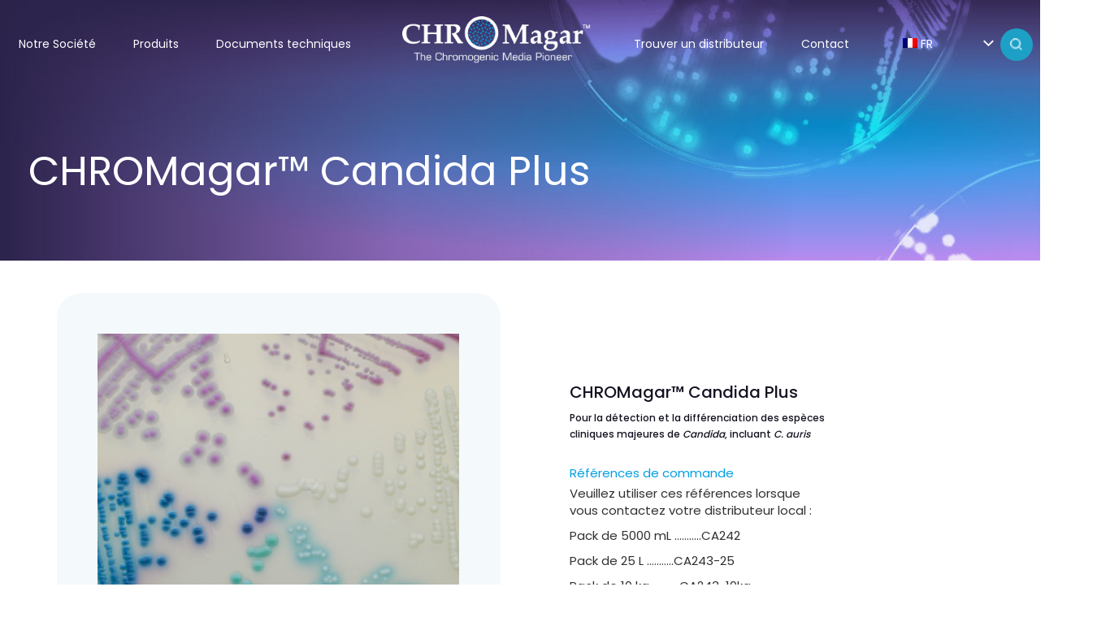

--- FILE ---
content_type: text/html; charset=UTF-8
request_url: https://www.chromagar.com/product/chromagar-candida-plus/
body_size: 28195
content:
<!DOCTYPE html>
<html lang="fr-FR">
<head>
    <meta charset="UTF-8">
    <meta name="viewport" content="width=device-width, initial-scale=1.0" />
    <title>CHROMagar™ Candida Plus &#8211; Chromagar</title>
<meta name='robots' content='max-image-preview:large' />
<link rel="alternate" hreflang="en" href="https://www.chromagar.com/en/product/chromagar-candida-plus/" />
<link rel="alternate" hreflang="es" href="https://www.chromagar.com/es/product/chromagar-candida-plus/" />
<link rel="alternate" hreflang="fr" href="https://www.chromagar.com/product/chromagar-candida-plus/" />
<link rel="alternate" hreflang="x-default" href="https://www.chromagar.com/product/chromagar-candida-plus/" />
<link rel='dns-prefetch' href='//fonts.googleapis.com' />
<link rel="alternate" type="application/rss+xml" title="Chromagar &raquo; Flux" href="https://www.chromagar.com/feed/" />
<link rel="alternate" type="application/rss+xml" title="Chromagar &raquo; Flux des commentaires" href="https://www.chromagar.com/comments/feed/" />
<script type="text/javascript">
window._wpemojiSettings = {"baseUrl":"https:\/\/s.w.org\/images\/core\/emoji\/14.0.0\/72x72\/","ext":".png","svgUrl":"https:\/\/s.w.org\/images\/core\/emoji\/14.0.0\/svg\/","svgExt":".svg","source":{"concatemoji":"https:\/\/www.chromagar.com\/wp-includes\/js\/wp-emoji-release.min.js?ver=6.1.1"}};
/*! This file is auto-generated */
!function(e,a,t){var n,r,o,i=a.createElement("canvas"),p=i.getContext&&i.getContext("2d");function s(e,t){var a=String.fromCharCode,e=(p.clearRect(0,0,i.width,i.height),p.fillText(a.apply(this,e),0,0),i.toDataURL());return p.clearRect(0,0,i.width,i.height),p.fillText(a.apply(this,t),0,0),e===i.toDataURL()}function c(e){var t=a.createElement("script");t.src=e,t.defer=t.type="text/javascript",a.getElementsByTagName("head")[0].appendChild(t)}for(o=Array("flag","emoji"),t.supports={everything:!0,everythingExceptFlag:!0},r=0;r<o.length;r++)t.supports[o[r]]=function(e){if(p&&p.fillText)switch(p.textBaseline="top",p.font="600 32px Arial",e){case"flag":return s([127987,65039,8205,9895,65039],[127987,65039,8203,9895,65039])?!1:!s([55356,56826,55356,56819],[55356,56826,8203,55356,56819])&&!s([55356,57332,56128,56423,56128,56418,56128,56421,56128,56430,56128,56423,56128,56447],[55356,57332,8203,56128,56423,8203,56128,56418,8203,56128,56421,8203,56128,56430,8203,56128,56423,8203,56128,56447]);case"emoji":return!s([129777,127995,8205,129778,127999],[129777,127995,8203,129778,127999])}return!1}(o[r]),t.supports.everything=t.supports.everything&&t.supports[o[r]],"flag"!==o[r]&&(t.supports.everythingExceptFlag=t.supports.everythingExceptFlag&&t.supports[o[r]]);t.supports.everythingExceptFlag=t.supports.everythingExceptFlag&&!t.supports.flag,t.DOMReady=!1,t.readyCallback=function(){t.DOMReady=!0},t.supports.everything||(n=function(){t.readyCallback()},a.addEventListener?(a.addEventListener("DOMContentLoaded",n,!1),e.addEventListener("load",n,!1)):(e.attachEvent("onload",n),a.attachEvent("onreadystatechange",function(){"complete"===a.readyState&&t.readyCallback()})),(e=t.source||{}).concatemoji?c(e.concatemoji):e.wpemoji&&e.twemoji&&(c(e.twemoji),c(e.wpemoji)))}(window,document,window._wpemojiSettings);
</script>
<style type="text/css">
img.wp-smiley,
img.emoji {
	display: inline !important;
	border: none !important;
	box-shadow: none !important;
	height: 1em !important;
	width: 1em !important;
	margin: 0 0.07em !important;
	vertical-align: -0.1em !important;
	background: none !important;
	padding: 0 !important;
}
</style>
	<link rel="stylesheet" href="https://www.chromagar.com/wp-content/cache/minify/0b305.css" media="all" />







<style id='woocommerce-inline-inline-css' type='text/css'>
.woocommerce form .form-row .required { visibility: visible; }
.woocommerce form .form-row .required { visibility: visible; }
</style>
<link rel="stylesheet" href="https://www.chromagar.com/wp-content/cache/minify/cea8d.css" media="all" />








<style id='popup-maker-site-inline-css' type='text/css'>
/* Popup Google Fonts */
@import url('//fonts.googleapis.com/css?family=Poppins:500,400|Montserrat:100');

/* Popup Theme 4286: Thème CHROMagar */
.pum-theme-4286, .pum-theme-theme-par-defaut { background-color: rgba( 255, 255, 255, 1.00 ) } 
.pum-theme-4286 .pum-container, .pum-theme-theme-par-defaut .pum-container { padding: 40px; border-radius: 5px; border: 1px none #000000; box-shadow: 0px 0px 19px 3px rgba( 10, 10, 10, 0.15 ); background-color: rgba( 101, 92, 155, 1.00 ) } 
.pum-theme-4286 .pum-title, .pum-theme-theme-par-defaut .pum-title { color: #ffffff; text-align: left; text-shadow: 0px 0px 0px rgba( 2, 2, 2, 0.23 ); font-family: Poppins; font-weight: 500; font-size: 20px; line-height: 15px } 
.pum-theme-4286 .pum-content, .pum-theme-theme-par-defaut .pum-content { color: #e5ddff; font-family: Poppins; font-weight: 400 } 
.pum-theme-4286 .pum-content + .pum-close, .pum-theme-theme-par-defaut .pum-content + .pum-close { position: absolute; height: 16px; width: auto; left: auto; right: 0px; bottom: auto; top: 0px; padding: 0px; color: #ffffff; font-family: Poppins; font-weight: 400; font-size: 14px; line-height: 14px; border: 1px none #ffffff; border-radius: 4px; box-shadow: 1px 1px 3px 0px rgba( 2, 2, 2, 0.23 ); text-shadow: 0px 0px 0px rgba( 0, 0, 0, 0.23 ); background-color: rgba( 51, 52, 104, 0.50 ) } 

/* Popup Theme 4287: Visionneuse */
.pum-theme-4287, .pum-theme-lightbox { background-color: rgba( 0, 0, 0, 0.60 ) } 
.pum-theme-4287 .pum-container, .pum-theme-lightbox .pum-container { padding: 18px; border-radius: 3px; border: 8px solid #ffffff; box-shadow: 0px 0px 30px 0px rgba( 2, 2, 2, 0.85 ); background-color: rgba( 255, 255, 255, 1.00 ) } 
.pum-theme-4287 .pum-title, .pum-theme-lightbox .pum-title { color: #000000; text-align: left; text-shadow: 0px 0px 0px rgba( 2, 2, 2, 0.23 ); font-family: inherit; font-weight: 100; font-size: 29px; line-height: 36px } 
.pum-theme-4287 .pum-content, .pum-theme-lightbox .pum-content { color: #000000; font-family: inherit; font-weight: 100 } 
.pum-theme-4287 .pum-content + .pum-close, .pum-theme-lightbox .pum-content + .pum-close { position: absolute; height: 26px; width: 26px; left: auto; right: -13px; bottom: auto; top: -13px; padding: 0px; color: #ffffff; font-family: Arial; font-weight: 100; font-size: 24px; line-height: 24px; border: 2px solid #ffffff; border-radius: 26px; box-shadow: 0px 0px 15px 1px rgba( 2, 2, 2, 0.75 ); text-shadow: 0px 0px 0px rgba( 0, 0, 0, 0.23 ); background-color: rgba( 0, 0, 0, 1.00 ) } 

/* Popup Theme 4288: Bleu entreprise */
.pum-theme-4288, .pum-theme-enterprise-blue { background-color: rgba( 0, 0, 0, 0.70 ) } 
.pum-theme-4288 .pum-container, .pum-theme-enterprise-blue .pum-container { padding: 28px; border-radius: 5px; border: 1px none #000000; box-shadow: 0px 10px 25px 4px rgba( 2, 2, 2, 0.50 ); background-color: rgba( 255, 255, 255, 1.00 ) } 
.pum-theme-4288 .pum-title, .pum-theme-enterprise-blue .pum-title { color: #315b7c; text-align: left; text-shadow: 0px 0px 0px rgba( 2, 2, 2, 0.23 ); font-family: inherit; font-weight: 100; font-size: 34px; line-height: 36px } 
.pum-theme-4288 .pum-content, .pum-theme-enterprise-blue .pum-content { color: #2d2d2d; font-family: inherit; font-weight: 100 } 
.pum-theme-4288 .pum-content + .pum-close, .pum-theme-enterprise-blue .pum-content + .pum-close { position: absolute; height: 28px; width: 28px; left: auto; right: 8px; bottom: auto; top: 8px; padding: 4px; color: #ffffff; font-family: Times New Roman; font-weight: 100; font-size: 20px; line-height: 20px; border: 1px none #ffffff; border-radius: 42px; box-shadow: 0px 0px 0px 0px rgba( 2, 2, 2, 0.23 ); text-shadow: 0px 0px 0px rgba( 0, 0, 0, 0.23 ); background-color: rgba( 49, 91, 124, 1.00 ) } 

/* Popup Theme 4289: Boite de bienvenue */
.pum-theme-4289, .pum-theme-hello-box { background-color: rgba( 0, 0, 0, 0.75 ) } 
.pum-theme-4289 .pum-container, .pum-theme-hello-box .pum-container { padding: 30px; border-radius: 80px; border: 14px solid #81d742; box-shadow: 0px 0px 0px 0px rgba( 2, 2, 2, 0.00 ); background-color: rgba( 255, 255, 255, 1.00 ) } 
.pum-theme-4289 .pum-title, .pum-theme-hello-box .pum-title { color: #2d2d2d; text-align: left; text-shadow: 0px 0px 0px rgba( 2, 2, 2, 0.23 ); font-family: Montserrat; font-weight: 100; font-size: 32px; line-height: 36px } 
.pum-theme-4289 .pum-content, .pum-theme-hello-box .pum-content { color: #2d2d2d; font-family: inherit; font-weight: 100 } 
.pum-theme-4289 .pum-content + .pum-close, .pum-theme-hello-box .pum-content + .pum-close { position: absolute; height: auto; width: auto; left: auto; right: -30px; bottom: auto; top: -30px; padding: 0px; color: #2d2d2d; font-family: Times New Roman; font-weight: 100; font-size: 32px; line-height: 28px; border: 1px none #ffffff; border-radius: 28px; box-shadow: 0px 0px 0px 0px rgba( 2, 2, 2, 0.23 ); text-shadow: 0px 0px 0px rgba( 0, 0, 0, 0.23 ); background-color: rgba( 255, 255, 255, 1.00 ) } 

/* Popup Theme 4290: En pointe */
.pum-theme-4290, .pum-theme-cutting-edge { background-color: rgba( 0, 0, 0, 0.50 ) } 
.pum-theme-4290 .pum-container, .pum-theme-cutting-edge .pum-container { padding: 18px; border-radius: 0px; border: 1px none #000000; box-shadow: 0px 10px 25px 0px rgba( 2, 2, 2, 0.50 ); background-color: rgba( 30, 115, 190, 1.00 ) } 
.pum-theme-4290 .pum-title, .pum-theme-cutting-edge .pum-title { color: #ffffff; text-align: left; text-shadow: 0px 0px 0px rgba( 2, 2, 2, 0.23 ); font-family: Sans-Serif; font-weight: 100; font-size: 26px; line-height: 28px } 
.pum-theme-4290 .pum-content, .pum-theme-cutting-edge .pum-content { color: #ffffff; font-family: inherit; font-weight: 100 } 
.pum-theme-4290 .pum-content + .pum-close, .pum-theme-cutting-edge .pum-content + .pum-close { position: absolute; height: 24px; width: 24px; left: auto; right: 0px; bottom: auto; top: 0px; padding: 0px; color: #1e73be; font-family: Times New Roman; font-weight: 100; font-size: 32px; line-height: 24px; border: 1px none #ffffff; border-radius: 0px; box-shadow: -1px 1px 1px 0px rgba( 2, 2, 2, 0.10 ); text-shadow: -1px 1px 1px rgba( 0, 0, 0, 0.10 ); background-color: rgba( 238, 238, 34, 1.00 ) } 

/* Popup Theme 4291: Framed Border */
.pum-theme-4291, .pum-theme-framed-border { background-color: rgba( 255, 255, 255, 0.50 ) } 
.pum-theme-4291 .pum-container, .pum-theme-framed-border .pum-container { padding: 18px; border-radius: 0px; border: 20px outset #dd3333; box-shadow: 1px 1px 3px 0px rgba( 2, 2, 2, 0.97 ) inset; background-color: rgba( 255, 251, 239, 1.00 ) } 
.pum-theme-4291 .pum-title, .pum-theme-framed-border .pum-title { color: #000000; text-align: left; text-shadow: 0px 0px 0px rgba( 2, 2, 2, 0.23 ); font-family: inherit; font-weight: 100; font-size: 32px; line-height: 36px } 
.pum-theme-4291 .pum-content, .pum-theme-framed-border .pum-content { color: #2d2d2d; font-family: inherit; font-weight: 100 } 
.pum-theme-4291 .pum-content + .pum-close, .pum-theme-framed-border .pum-content + .pum-close { position: absolute; height: 20px; width: 20px; left: auto; right: -20px; bottom: auto; top: -20px; padding: 0px; color: #ffffff; font-family: Tahoma; font-weight: 700; font-size: 16px; line-height: 18px; border: 1px none #ffffff; border-radius: 0px; box-shadow: 0px 0px 0px 0px rgba( 2, 2, 2, 0.23 ); text-shadow: 0px 0px 0px rgba( 0, 0, 0, 0.23 ); background-color: rgba( 0, 0, 0, 0.55 ) } 

/* Popup Theme 4292: Barre flottante - Bleu léger */
.pum-theme-4292, .pum-theme-floating-bar { background-color: rgba( 255, 255, 255, 0.00 ) } 
.pum-theme-4292 .pum-container, .pum-theme-floating-bar .pum-container { padding: 8px; border-radius: 0px; border: 1px none #000000; box-shadow: 1px 1px 3px 0px rgba( 2, 2, 2, 0.23 ); background-color: rgba( 238, 246, 252, 1.00 ) } 
.pum-theme-4292 .pum-title, .pum-theme-floating-bar .pum-title { color: #505050; text-align: left; text-shadow: 0px 0px 0px rgba( 2, 2, 2, 0.23 ); font-family: inherit; font-weight: 400; font-size: 32px; line-height: 36px } 
.pum-theme-4292 .pum-content, .pum-theme-floating-bar .pum-content { color: #505050; font-family: inherit; font-weight: 400 } 
.pum-theme-4292 .pum-content + .pum-close, .pum-theme-floating-bar .pum-content + .pum-close { position: absolute; height: 18px; width: 18px; left: auto; right: 5px; bottom: auto; top: 50%; padding: 0px; color: #505050; font-family: Sans-Serif; font-weight: 700; font-size: 15px; line-height: 18px; border: 1px solid #505050; border-radius: 15px; box-shadow: 0px 0px 0px 0px rgba( 2, 2, 2, 0.00 ); text-shadow: 0px 0px 0px rgba( 0, 0, 0, 0.00 ); background-color: rgba( 255, 255, 255, 0.00 ); transform: translate(0, -50%) } 

/* Popup Theme 4293: Contenu uniquement - Pour utilisation avec les constructeurs de pages ou l’éditeur de blocs */
.pum-theme-4293, .pum-theme-content-only { background-color: rgba( 0, 0, 0, 0.70 ) } 
.pum-theme-4293 .pum-container, .pum-theme-content-only .pum-container { padding: 0px; border-radius: 0px; border: 1px none #000000; box-shadow: 0px 0px 0px 0px rgba( 2, 2, 2, 0.00 ) } 
.pum-theme-4293 .pum-title, .pum-theme-content-only .pum-title { color: #000000; text-align: left; text-shadow: 0px 0px 0px rgba( 2, 2, 2, 0.23 ); font-family: inherit; font-weight: 400; font-size: 32px; line-height: 36px } 
.pum-theme-4293 .pum-content, .pum-theme-content-only .pum-content { color: #8c8c8c; font-family: inherit; font-weight: 400 } 
.pum-theme-4293 .pum-content + .pum-close, .pum-theme-content-only .pum-content + .pum-close { position: absolute; height: 18px; width: 18px; left: auto; right: 7px; bottom: auto; top: 7px; padding: 0px; color: #000000; font-family: inherit; font-weight: 700; font-size: 20px; line-height: 20px; border: 1px none #ffffff; border-radius: 15px; box-shadow: 0px 0px 0px 0px rgba( 2, 2, 2, 0.00 ); text-shadow: 0px 0px 0px rgba( 0, 0, 0, 0.00 ); background-color: rgba( 255, 255, 255, 0.00 ) } 

#pum-17045 {z-index: 1999999999}
#pum-16881 {z-index: 1999999999}
#pum-15617 {z-index: 1999999999}
#pum-4295 {z-index: 1999999999}
#pum-4294 {z-index: 1999999999}

/* Popup Google Fonts */
@import url('//fonts.googleapis.com/css?family=Poppins:500,400|Montserrat:100');

/* Popup Theme 4286: Thème CHROMagar */
.pum-theme-4286, .pum-theme-theme-par-defaut { background-color: rgba( 255, 255, 255, 1.00 ) } 
.pum-theme-4286 .pum-container, .pum-theme-theme-par-defaut .pum-container { padding: 40px; border-radius: 5px; border: 1px none #000000; box-shadow: 0px 0px 19px 3px rgba( 10, 10, 10, 0.15 ); background-color: rgba( 101, 92, 155, 1.00 ) } 
.pum-theme-4286 .pum-title, .pum-theme-theme-par-defaut .pum-title { color: #ffffff; text-align: left; text-shadow: 0px 0px 0px rgba( 2, 2, 2, 0.23 ); font-family: Poppins; font-weight: 500; font-size: 20px; line-height: 15px } 
.pum-theme-4286 .pum-content, .pum-theme-theme-par-defaut .pum-content { color: #e5ddff; font-family: Poppins; font-weight: 400 } 
.pum-theme-4286 .pum-content + .pum-close, .pum-theme-theme-par-defaut .pum-content + .pum-close { position: absolute; height: 16px; width: auto; left: auto; right: 0px; bottom: auto; top: 0px; padding: 0px; color: #ffffff; font-family: Poppins; font-weight: 400; font-size: 14px; line-height: 14px; border: 1px none #ffffff; border-radius: 4px; box-shadow: 1px 1px 3px 0px rgba( 2, 2, 2, 0.23 ); text-shadow: 0px 0px 0px rgba( 0, 0, 0, 0.23 ); background-color: rgba( 51, 52, 104, 0.50 ) } 

/* Popup Theme 4287: Visionneuse */
.pum-theme-4287, .pum-theme-lightbox { background-color: rgba( 0, 0, 0, 0.60 ) } 
.pum-theme-4287 .pum-container, .pum-theme-lightbox .pum-container { padding: 18px; border-radius: 3px; border: 8px solid #ffffff; box-shadow: 0px 0px 30px 0px rgba( 2, 2, 2, 0.85 ); background-color: rgba( 255, 255, 255, 1.00 ) } 
.pum-theme-4287 .pum-title, .pum-theme-lightbox .pum-title { color: #000000; text-align: left; text-shadow: 0px 0px 0px rgba( 2, 2, 2, 0.23 ); font-family: inherit; font-weight: 100; font-size: 29px; line-height: 36px } 
.pum-theme-4287 .pum-content, .pum-theme-lightbox .pum-content { color: #000000; font-family: inherit; font-weight: 100 } 
.pum-theme-4287 .pum-content + .pum-close, .pum-theme-lightbox .pum-content + .pum-close { position: absolute; height: 26px; width: 26px; left: auto; right: -13px; bottom: auto; top: -13px; padding: 0px; color: #ffffff; font-family: Arial; font-weight: 100; font-size: 24px; line-height: 24px; border: 2px solid #ffffff; border-radius: 26px; box-shadow: 0px 0px 15px 1px rgba( 2, 2, 2, 0.75 ); text-shadow: 0px 0px 0px rgba( 0, 0, 0, 0.23 ); background-color: rgba( 0, 0, 0, 1.00 ) } 

/* Popup Theme 4288: Bleu entreprise */
.pum-theme-4288, .pum-theme-enterprise-blue { background-color: rgba( 0, 0, 0, 0.70 ) } 
.pum-theme-4288 .pum-container, .pum-theme-enterprise-blue .pum-container { padding: 28px; border-radius: 5px; border: 1px none #000000; box-shadow: 0px 10px 25px 4px rgba( 2, 2, 2, 0.50 ); background-color: rgba( 255, 255, 255, 1.00 ) } 
.pum-theme-4288 .pum-title, .pum-theme-enterprise-blue .pum-title { color: #315b7c; text-align: left; text-shadow: 0px 0px 0px rgba( 2, 2, 2, 0.23 ); font-family: inherit; font-weight: 100; font-size: 34px; line-height: 36px } 
.pum-theme-4288 .pum-content, .pum-theme-enterprise-blue .pum-content { color: #2d2d2d; font-family: inherit; font-weight: 100 } 
.pum-theme-4288 .pum-content + .pum-close, .pum-theme-enterprise-blue .pum-content + .pum-close { position: absolute; height: 28px; width: 28px; left: auto; right: 8px; bottom: auto; top: 8px; padding: 4px; color: #ffffff; font-family: Times New Roman; font-weight: 100; font-size: 20px; line-height: 20px; border: 1px none #ffffff; border-radius: 42px; box-shadow: 0px 0px 0px 0px rgba( 2, 2, 2, 0.23 ); text-shadow: 0px 0px 0px rgba( 0, 0, 0, 0.23 ); background-color: rgba( 49, 91, 124, 1.00 ) } 

/* Popup Theme 4289: Boite de bienvenue */
.pum-theme-4289, .pum-theme-hello-box { background-color: rgba( 0, 0, 0, 0.75 ) } 
.pum-theme-4289 .pum-container, .pum-theme-hello-box .pum-container { padding: 30px; border-radius: 80px; border: 14px solid #81d742; box-shadow: 0px 0px 0px 0px rgba( 2, 2, 2, 0.00 ); background-color: rgba( 255, 255, 255, 1.00 ) } 
.pum-theme-4289 .pum-title, .pum-theme-hello-box .pum-title { color: #2d2d2d; text-align: left; text-shadow: 0px 0px 0px rgba( 2, 2, 2, 0.23 ); font-family: Montserrat; font-weight: 100; font-size: 32px; line-height: 36px } 
.pum-theme-4289 .pum-content, .pum-theme-hello-box .pum-content { color: #2d2d2d; font-family: inherit; font-weight: 100 } 
.pum-theme-4289 .pum-content + .pum-close, .pum-theme-hello-box .pum-content + .pum-close { position: absolute; height: auto; width: auto; left: auto; right: -30px; bottom: auto; top: -30px; padding: 0px; color: #2d2d2d; font-family: Times New Roman; font-weight: 100; font-size: 32px; line-height: 28px; border: 1px none #ffffff; border-radius: 28px; box-shadow: 0px 0px 0px 0px rgba( 2, 2, 2, 0.23 ); text-shadow: 0px 0px 0px rgba( 0, 0, 0, 0.23 ); background-color: rgba( 255, 255, 255, 1.00 ) } 

/* Popup Theme 4290: En pointe */
.pum-theme-4290, .pum-theme-cutting-edge { background-color: rgba( 0, 0, 0, 0.50 ) } 
.pum-theme-4290 .pum-container, .pum-theme-cutting-edge .pum-container { padding: 18px; border-radius: 0px; border: 1px none #000000; box-shadow: 0px 10px 25px 0px rgba( 2, 2, 2, 0.50 ); background-color: rgba( 30, 115, 190, 1.00 ) } 
.pum-theme-4290 .pum-title, .pum-theme-cutting-edge .pum-title { color: #ffffff; text-align: left; text-shadow: 0px 0px 0px rgba( 2, 2, 2, 0.23 ); font-family: Sans-Serif; font-weight: 100; font-size: 26px; line-height: 28px } 
.pum-theme-4290 .pum-content, .pum-theme-cutting-edge .pum-content { color: #ffffff; font-family: inherit; font-weight: 100 } 
.pum-theme-4290 .pum-content + .pum-close, .pum-theme-cutting-edge .pum-content + .pum-close { position: absolute; height: 24px; width: 24px; left: auto; right: 0px; bottom: auto; top: 0px; padding: 0px; color: #1e73be; font-family: Times New Roman; font-weight: 100; font-size: 32px; line-height: 24px; border: 1px none #ffffff; border-radius: 0px; box-shadow: -1px 1px 1px 0px rgba( 2, 2, 2, 0.10 ); text-shadow: -1px 1px 1px rgba( 0, 0, 0, 0.10 ); background-color: rgba( 238, 238, 34, 1.00 ) } 

/* Popup Theme 4291: Framed Border */
.pum-theme-4291, .pum-theme-framed-border { background-color: rgba( 255, 255, 255, 0.50 ) } 
.pum-theme-4291 .pum-container, .pum-theme-framed-border .pum-container { padding: 18px; border-radius: 0px; border: 20px outset #dd3333; box-shadow: 1px 1px 3px 0px rgba( 2, 2, 2, 0.97 ) inset; background-color: rgba( 255, 251, 239, 1.00 ) } 
.pum-theme-4291 .pum-title, .pum-theme-framed-border .pum-title { color: #000000; text-align: left; text-shadow: 0px 0px 0px rgba( 2, 2, 2, 0.23 ); font-family: inherit; font-weight: 100; font-size: 32px; line-height: 36px } 
.pum-theme-4291 .pum-content, .pum-theme-framed-border .pum-content { color: #2d2d2d; font-family: inherit; font-weight: 100 } 
.pum-theme-4291 .pum-content + .pum-close, .pum-theme-framed-border .pum-content + .pum-close { position: absolute; height: 20px; width: 20px; left: auto; right: -20px; bottom: auto; top: -20px; padding: 0px; color: #ffffff; font-family: Tahoma; font-weight: 700; font-size: 16px; line-height: 18px; border: 1px none #ffffff; border-radius: 0px; box-shadow: 0px 0px 0px 0px rgba( 2, 2, 2, 0.23 ); text-shadow: 0px 0px 0px rgba( 0, 0, 0, 0.23 ); background-color: rgba( 0, 0, 0, 0.55 ) } 

/* Popup Theme 4292: Barre flottante - Bleu léger */
.pum-theme-4292, .pum-theme-floating-bar { background-color: rgba( 255, 255, 255, 0.00 ) } 
.pum-theme-4292 .pum-container, .pum-theme-floating-bar .pum-container { padding: 8px; border-radius: 0px; border: 1px none #000000; box-shadow: 1px 1px 3px 0px rgba( 2, 2, 2, 0.23 ); background-color: rgba( 238, 246, 252, 1.00 ) } 
.pum-theme-4292 .pum-title, .pum-theme-floating-bar .pum-title { color: #505050; text-align: left; text-shadow: 0px 0px 0px rgba( 2, 2, 2, 0.23 ); font-family: inherit; font-weight: 400; font-size: 32px; line-height: 36px } 
.pum-theme-4292 .pum-content, .pum-theme-floating-bar .pum-content { color: #505050; font-family: inherit; font-weight: 400 } 
.pum-theme-4292 .pum-content + .pum-close, .pum-theme-floating-bar .pum-content + .pum-close { position: absolute; height: 18px; width: 18px; left: auto; right: 5px; bottom: auto; top: 50%; padding: 0px; color: #505050; font-family: Sans-Serif; font-weight: 700; font-size: 15px; line-height: 18px; border: 1px solid #505050; border-radius: 15px; box-shadow: 0px 0px 0px 0px rgba( 2, 2, 2, 0.00 ); text-shadow: 0px 0px 0px rgba( 0, 0, 0, 0.00 ); background-color: rgba( 255, 255, 255, 0.00 ); transform: translate(0, -50%) } 

/* Popup Theme 4293: Contenu uniquement - Pour utilisation avec les constructeurs de pages ou l’éditeur de blocs */
.pum-theme-4293, .pum-theme-content-only { background-color: rgba( 0, 0, 0, 0.70 ) } 
.pum-theme-4293 .pum-container, .pum-theme-content-only .pum-container { padding: 0px; border-radius: 0px; border: 1px none #000000; box-shadow: 0px 0px 0px 0px rgba( 2, 2, 2, 0.00 ) } 
.pum-theme-4293 .pum-title, .pum-theme-content-only .pum-title { color: #000000; text-align: left; text-shadow: 0px 0px 0px rgba( 2, 2, 2, 0.23 ); font-family: inherit; font-weight: 400; font-size: 32px; line-height: 36px } 
.pum-theme-4293 .pum-content, .pum-theme-content-only .pum-content { color: #8c8c8c; font-family: inherit; font-weight: 400 } 
.pum-theme-4293 .pum-content + .pum-close, .pum-theme-content-only .pum-content + .pum-close { position: absolute; height: 18px; width: 18px; left: auto; right: 7px; bottom: auto; top: 7px; padding: 0px; color: #000000; font-family: inherit; font-weight: 700; font-size: 20px; line-height: 20px; border: 1px none #ffffff; border-radius: 15px; box-shadow: 0px 0px 0px 0px rgba( 2, 2, 2, 0.00 ); text-shadow: 0px 0px 0px rgba( 0, 0, 0, 0.00 ); background-color: rgba( 255, 255, 255, 0.00 ) } 

#pum-17045 {z-index: 1999999999}
#pum-16881 {z-index: 1999999999}
#pum-15617 {z-index: 1999999999}
#pum-4295 {z-index: 1999999999}
#pum-4294 {z-index: 1999999999}

</style>
<link rel="stylesheet" href="https://www.chromagar.com/wp-content/cache/minify/5074c.css" media="all" />












<style id='global-styles-inline-css' type='text/css'>
body{--wp--preset--color--black: #000000;--wp--preset--color--cyan-bluish-gray: #abb8c3;--wp--preset--color--white: #ffffff;--wp--preset--color--pale-pink: #f78da7;--wp--preset--color--vivid-red: #cf2e2e;--wp--preset--color--luminous-vivid-orange: #ff6900;--wp--preset--color--luminous-vivid-amber: #fcb900;--wp--preset--color--light-green-cyan: #7bdcb5;--wp--preset--color--vivid-green-cyan: #00d084;--wp--preset--color--pale-cyan-blue: #8ed1fc;--wp--preset--color--vivid-cyan-blue: #0693e3;--wp--preset--color--vivid-purple: #9b51e0;--wp--preset--gradient--vivid-cyan-blue-to-vivid-purple: linear-gradient(135deg,rgba(6,147,227,1) 0%,rgb(155,81,224) 100%);--wp--preset--gradient--light-green-cyan-to-vivid-green-cyan: linear-gradient(135deg,rgb(122,220,180) 0%,rgb(0,208,130) 100%);--wp--preset--gradient--luminous-vivid-amber-to-luminous-vivid-orange: linear-gradient(135deg,rgba(252,185,0,1) 0%,rgba(255,105,0,1) 100%);--wp--preset--gradient--luminous-vivid-orange-to-vivid-red: linear-gradient(135deg,rgba(255,105,0,1) 0%,rgb(207,46,46) 100%);--wp--preset--gradient--very-light-gray-to-cyan-bluish-gray: linear-gradient(135deg,rgb(238,238,238) 0%,rgb(169,184,195) 100%);--wp--preset--gradient--cool-to-warm-spectrum: linear-gradient(135deg,rgb(74,234,220) 0%,rgb(151,120,209) 20%,rgb(207,42,186) 40%,rgb(238,44,130) 60%,rgb(251,105,98) 80%,rgb(254,248,76) 100%);--wp--preset--gradient--blush-light-purple: linear-gradient(135deg,rgb(255,206,236) 0%,rgb(152,150,240) 100%);--wp--preset--gradient--blush-bordeaux: linear-gradient(135deg,rgb(254,205,165) 0%,rgb(254,45,45) 50%,rgb(107,0,62) 100%);--wp--preset--gradient--luminous-dusk: linear-gradient(135deg,rgb(255,203,112) 0%,rgb(199,81,192) 50%,rgb(65,88,208) 100%);--wp--preset--gradient--pale-ocean: linear-gradient(135deg,rgb(255,245,203) 0%,rgb(182,227,212) 50%,rgb(51,167,181) 100%);--wp--preset--gradient--electric-grass: linear-gradient(135deg,rgb(202,248,128) 0%,rgb(113,206,126) 100%);--wp--preset--gradient--midnight: linear-gradient(135deg,rgb(2,3,129) 0%,rgb(40,116,252) 100%);--wp--preset--duotone--dark-grayscale: url('#wp-duotone-dark-grayscale');--wp--preset--duotone--grayscale: url('#wp-duotone-grayscale');--wp--preset--duotone--purple-yellow: url('#wp-duotone-purple-yellow');--wp--preset--duotone--blue-red: url('#wp-duotone-blue-red');--wp--preset--duotone--midnight: url('#wp-duotone-midnight');--wp--preset--duotone--magenta-yellow: url('#wp-duotone-magenta-yellow');--wp--preset--duotone--purple-green: url('#wp-duotone-purple-green');--wp--preset--duotone--blue-orange: url('#wp-duotone-blue-orange');--wp--preset--font-size--small: 13px;--wp--preset--font-size--medium: 20px;--wp--preset--font-size--large: 36px;--wp--preset--font-size--x-large: 42px;--wp--preset--spacing--20: 0.44rem;--wp--preset--spacing--30: 0.67rem;--wp--preset--spacing--40: 1rem;--wp--preset--spacing--50: 1.5rem;--wp--preset--spacing--60: 2.25rem;--wp--preset--spacing--70: 3.38rem;--wp--preset--spacing--80: 5.06rem;}:where(.is-layout-flex){gap: 0.5em;}body .is-layout-flow > .alignleft{float: left;margin-inline-start: 0;margin-inline-end: 2em;}body .is-layout-flow > .alignright{float: right;margin-inline-start: 2em;margin-inline-end: 0;}body .is-layout-flow > .aligncenter{margin-left: auto !important;margin-right: auto !important;}body .is-layout-constrained > .alignleft{float: left;margin-inline-start: 0;margin-inline-end: 2em;}body .is-layout-constrained > .alignright{float: right;margin-inline-start: 2em;margin-inline-end: 0;}body .is-layout-constrained > .aligncenter{margin-left: auto !important;margin-right: auto !important;}body .is-layout-constrained > :where(:not(.alignleft):not(.alignright):not(.alignfull)){max-width: var(--wp--style--global--content-size);margin-left: auto !important;margin-right: auto !important;}body .is-layout-constrained > .alignwide{max-width: var(--wp--style--global--wide-size);}body .is-layout-flex{display: flex;}body .is-layout-flex{flex-wrap: wrap;align-items: center;}body .is-layout-flex > *{margin: 0;}:where(.wp-block-columns.is-layout-flex){gap: 2em;}.has-black-color{color: var(--wp--preset--color--black) !important;}.has-cyan-bluish-gray-color{color: var(--wp--preset--color--cyan-bluish-gray) !important;}.has-white-color{color: var(--wp--preset--color--white) !important;}.has-pale-pink-color{color: var(--wp--preset--color--pale-pink) !important;}.has-vivid-red-color{color: var(--wp--preset--color--vivid-red) !important;}.has-luminous-vivid-orange-color{color: var(--wp--preset--color--luminous-vivid-orange) !important;}.has-luminous-vivid-amber-color{color: var(--wp--preset--color--luminous-vivid-amber) !important;}.has-light-green-cyan-color{color: var(--wp--preset--color--light-green-cyan) !important;}.has-vivid-green-cyan-color{color: var(--wp--preset--color--vivid-green-cyan) !important;}.has-pale-cyan-blue-color{color: var(--wp--preset--color--pale-cyan-blue) !important;}.has-vivid-cyan-blue-color{color: var(--wp--preset--color--vivid-cyan-blue) !important;}.has-vivid-purple-color{color: var(--wp--preset--color--vivid-purple) !important;}.has-black-background-color{background-color: var(--wp--preset--color--black) !important;}.has-cyan-bluish-gray-background-color{background-color: var(--wp--preset--color--cyan-bluish-gray) !important;}.has-white-background-color{background-color: var(--wp--preset--color--white) !important;}.has-pale-pink-background-color{background-color: var(--wp--preset--color--pale-pink) !important;}.has-vivid-red-background-color{background-color: var(--wp--preset--color--vivid-red) !important;}.has-luminous-vivid-orange-background-color{background-color: var(--wp--preset--color--luminous-vivid-orange) !important;}.has-luminous-vivid-amber-background-color{background-color: var(--wp--preset--color--luminous-vivid-amber) !important;}.has-light-green-cyan-background-color{background-color: var(--wp--preset--color--light-green-cyan) !important;}.has-vivid-green-cyan-background-color{background-color: var(--wp--preset--color--vivid-green-cyan) !important;}.has-pale-cyan-blue-background-color{background-color: var(--wp--preset--color--pale-cyan-blue) !important;}.has-vivid-cyan-blue-background-color{background-color: var(--wp--preset--color--vivid-cyan-blue) !important;}.has-vivid-purple-background-color{background-color: var(--wp--preset--color--vivid-purple) !important;}.has-black-border-color{border-color: var(--wp--preset--color--black) !important;}.has-cyan-bluish-gray-border-color{border-color: var(--wp--preset--color--cyan-bluish-gray) !important;}.has-white-border-color{border-color: var(--wp--preset--color--white) !important;}.has-pale-pink-border-color{border-color: var(--wp--preset--color--pale-pink) !important;}.has-vivid-red-border-color{border-color: var(--wp--preset--color--vivid-red) !important;}.has-luminous-vivid-orange-border-color{border-color: var(--wp--preset--color--luminous-vivid-orange) !important;}.has-luminous-vivid-amber-border-color{border-color: var(--wp--preset--color--luminous-vivid-amber) !important;}.has-light-green-cyan-border-color{border-color: var(--wp--preset--color--light-green-cyan) !important;}.has-vivid-green-cyan-border-color{border-color: var(--wp--preset--color--vivid-green-cyan) !important;}.has-pale-cyan-blue-border-color{border-color: var(--wp--preset--color--pale-cyan-blue) !important;}.has-vivid-cyan-blue-border-color{border-color: var(--wp--preset--color--vivid-cyan-blue) !important;}.has-vivid-purple-border-color{border-color: var(--wp--preset--color--vivid-purple) !important;}.has-vivid-cyan-blue-to-vivid-purple-gradient-background{background: var(--wp--preset--gradient--vivid-cyan-blue-to-vivid-purple) !important;}.has-light-green-cyan-to-vivid-green-cyan-gradient-background{background: var(--wp--preset--gradient--light-green-cyan-to-vivid-green-cyan) !important;}.has-luminous-vivid-amber-to-luminous-vivid-orange-gradient-background{background: var(--wp--preset--gradient--luminous-vivid-amber-to-luminous-vivid-orange) !important;}.has-luminous-vivid-orange-to-vivid-red-gradient-background{background: var(--wp--preset--gradient--luminous-vivid-orange-to-vivid-red) !important;}.has-very-light-gray-to-cyan-bluish-gray-gradient-background{background: var(--wp--preset--gradient--very-light-gray-to-cyan-bluish-gray) !important;}.has-cool-to-warm-spectrum-gradient-background{background: var(--wp--preset--gradient--cool-to-warm-spectrum) !important;}.has-blush-light-purple-gradient-background{background: var(--wp--preset--gradient--blush-light-purple) !important;}.has-blush-bordeaux-gradient-background{background: var(--wp--preset--gradient--blush-bordeaux) !important;}.has-luminous-dusk-gradient-background{background: var(--wp--preset--gradient--luminous-dusk) !important;}.has-pale-ocean-gradient-background{background: var(--wp--preset--gradient--pale-ocean) !important;}.has-electric-grass-gradient-background{background: var(--wp--preset--gradient--electric-grass) !important;}.has-midnight-gradient-background{background: var(--wp--preset--gradient--midnight) !important;}.has-small-font-size{font-size: var(--wp--preset--font-size--small) !important;}.has-medium-font-size{font-size: var(--wp--preset--font-size--medium) !important;}.has-large-font-size{font-size: var(--wp--preset--font-size--large) !important;}.has-x-large-font-size{font-size: var(--wp--preset--font-size--x-large) !important;}
.wp-block-navigation a:where(:not(.wp-element-button)){color: inherit;}
:where(.wp-block-columns.is-layout-flex){gap: 2em;}
.wp-block-pullquote{font-size: 1.5em;line-height: 1.6;}
</style>
<link rel="stylesheet" href="https://www.chromagar.com/wp-content/cache/minify/2a78d.css" media="all" />


<link rel='stylesheet' id='vcv:assets:source:styles:httpsfontsgoogleapiscomcssfamilypoppins500subsetdevanagarilatinlatin-ext-css' href='https://fonts.googleapis.com/css?family=Poppins%3A500&#038;subset=devanagari%2Clatin%2Clatin-ext&#038;ver=0-1364' type='text/css' media='all' />
<link rel="stylesheet" href="https://www.chromagar.com/wp-content/cache/minify/658cf.css" media="all" />


<link rel='stylesheet' id='vcv:assets:source:styles:httpsfontsgoogleapiscomcssfamilypoppinssubsetdevanagarilatinlatin-ext-css' href='https://fonts.googleapis.com/css?family=Poppins&#038;subset=devanagari%2Clatin%2Clatin-ext&#038;ver=0-1364' type='text/css' media='all' />
<link rel='stylesheet' id='vcv:assets:source:styles:httpsfontsgoogleapiscomcssfamilypoppins700subsetdevanagarilatinlatin-ext-css' href='https://fonts.googleapis.com/css?family=Poppins%3A700&#038;subset=devanagari%2Clatin%2Clatin-ext&#038;ver=0-1364' type='text/css' media='all' />
<!-- Global site tag (gtag.js) - Google Analytics -->
<script async src="https://www.googletagmanager.com/gtag/js?id=UA-81869955-1"></script>
<script>
  window.dataLayer = window.dataLayer || [];
  function gtag(){dataLayer.push(arguments);}
  gtag('js', new Date());

  gtag('config', 'UA-81869955-1');
</script><script  src="https://www.chromagar.com/wp-content/cache/minify/276a1.js"></script>



<script type='text/javascript' id='email-subscribers-js-extra'>
/* <![CDATA[ */
var es_data = {"messages":{"es_empty_email_notice":"Please enter email address","es_rate_limit_notice":"You need to wait for sometime before subscribing again","es_single_optin_success_message":"Successfully Subscribed.","es_email_exists_notice":"Email Address already exists!","es_unexpected_error_notice":"Oops.. Unexpected error occurred.","es_invalid_email_notice":"Invalid email address","es_try_later_notice":"Please try after some time"},"es_ajax_url":"https:\/\/www.chromagar.com\/wp-admin\/admin-ajax.php"};
var es_data = {"messages":{"es_empty_email_notice":"Please enter email address","es_rate_limit_notice":"You need to wait for sometime before subscribing again","es_single_optin_success_message":"Successfully Subscribed.","es_email_exists_notice":"Email Address already exists!","es_unexpected_error_notice":"Oops.. Unexpected error occurred.","es_invalid_email_notice":"Invalid email address","es_try_later_notice":"Please try after some time"},"es_ajax_url":"https:\/\/www.chromagar.com\/wp-admin\/admin-ajax.php"};
/* ]]> */
</script>
<script  src="https://www.chromagar.com/wp-content/cache/minify/bbb41.js"></script>


<link rel="https://api.w.org/" href="https://www.chromagar.com/wp-json/" /><link rel="alternate" type="application/json" href="https://www.chromagar.com/wp-json/wp/v2/product/1364" /><link rel="EditURI" type="application/rsd+xml" title="RSD" href="https://www.chromagar.com/xmlrpc.php?rsd" />
<link rel="wlwmanifest" type="application/wlwmanifest+xml" href="https://www.chromagar.com/wp-includes/wlwmanifest.xml" />
<meta name="generator" content="WordPress 6.1.1" />
<meta name="generator" content="WooCommerce 5.6.2" />
<link rel="canonical" href="https://www.chromagar.com/product/chromagar-candida-plus/" />
<link rel='shortlink' href='https://www.chromagar.com/?p=1364' />
<link rel="alternate" type="application/json+oembed" href="https://www.chromagar.com/wp-json/oembed/1.0/embed?url=https%3A%2F%2Fwww.chromagar.com%2Fproduct%2Fchromagar-candida-plus%2F" />
<link rel="alternate" type="text/xml+oembed" href="https://www.chromagar.com/wp-json/oembed/1.0/embed?url=https%3A%2F%2Fwww.chromagar.com%2Fproduct%2Fchromagar-candida-plus%2F&#038;format=xml" />
<meta name="generator" content="WPML ver:4.5.14 stt:1,4,2;" />
<!-- Google Tag Manager -->
<script>(function(w,d,s,l,i){w[l]=w[l]||[];w[l].push({'gtm.start':
new Date().getTime(),event:'gtm.js'});var f=d.getElementsByTagName(s)[0],
j=d.createElement(s),dl=l!='dataLayer'?'&l='+l:'';j.async=true;j.src=
'https://www.googletagmanager.com/gtm.js?id='+i+dl;f.parentNode.insertBefore(j,f);
})(window,document,'script','dataLayer','GTM-NX79M8F');</script>
<!-- End Google Tag Manager -->

<script type="text/javascript"> (function(c,l,a,r,i,t,y){ c[a]=c[a]||function(){(c[a].q=c[a].q||[]).push(arguments)}; t=l.createElement(r);t.async=1;t.src="https://www.clarity.ms/tag/"+i; y=l.getElementsByTagName(r)[0];y.parentNode.insertBefore(t,y); })(window, document, "clarity", "script", "qtovxwdlic"); </script><style>.woocommerce-pagination.berocket_pagination {text-align: center!important;clear: both;}.woocommerce-pagination.berocket_pagination ul{border-color:#d3ced2!important;border-top-width:1px!important;border-bottom-width:1px!important;border-left-width:1px!important;border-right-width:0px!important;padding-top:0px!important;padding-bottom:0px!important;padding-left:0px!important;padding-right:0px!important;border-top-left-radius:0px!important;border-top-right-radius:0px!important;border-bottom-right-radius:0px!important;border-bottom-left-radius:0px!important;border-style:solid!important;}.woocommerce-pagination.berocket_pagination ul li{border-color:#d3ced2!important;border-top-width:0px!important;border-bottom-width:0px!important;border-left-width:0px!important;border-right-width:1px!important;border-top-left-radius:0px!important;border-top-right-radius:0px!important;border-bottom-right-radius:0px!important;border-bottom-left-radius:0px!important;margin-top:0px!important;margin-bottom:0px!important;margin-left:0px!important;margin-right:0px!important;float:left!important;border-style:solid!important;}.woocommerce-pagination.berocket_pagination ul li:hover{border-color:#d3ced2!important;}.woocommerce-pagination.berocket_pagination ul li > a, .woocommerce-pagination.berocket_pagination ul li > span{color:#333!important;padding-top:10px!important;padding-bottom:10px!important;padding-left:10px!important;padding-right:10px!important;}.woocommerce-pagination.berocket_pagination ul li > a:hover, .woocommerce-pagination.berocket_pagination ul li > span.current{color:#8a7e88!important;background-color:#ebe9eb!important;}</style><meta name="generator" content="Powered by Visual Composer Website Builder - fast and easy-to-use drag and drop visual editor for WordPress."/><noscript><style>.vce-row-container .vcv-lozad {display: none}</style></noscript><style>.dgwt-wcas-ico-magnifier,.dgwt-wcas-ico-magnifier-handler{max-width:20px}.dgwt-wcas-search-wrapp{max-width:600px}</style><div class="global-search">	<form method="get" id="searchform" action="https://www.chromagar.com">
		<div class="search-group">
			<span class="search-icon"></span>
			<input class="text" type="text" value=" " name="s" id="s" />
		</div>
	</form>
	</div><div class='mobileonly selectlangue'>
<div
	 class="wpml-ls-statics-shortcode_actions wpml-ls wpml-ls-touch-device wpml-ls-legacy-dropdown js-wpml-ls-legacy-dropdown">
	<ul>

		<li tabindex="0" class="wpml-ls-slot-shortcode_actions wpml-ls-item wpml-ls-item-fr wpml-ls-current-language wpml-ls-last-item wpml-ls-item-legacy-dropdown">
			<a href="#" class="js-wpml-ls-item-toggle wpml-ls-item-toggle">
                <span class="wpml-ls-native">FR</span></a>

			<ul class="wpml-ls-sub-menu">
				
					<li class="wpml-ls-slot-shortcode_actions wpml-ls-item wpml-ls-item-en wpml-ls-first-item">
						<a href="https://www.chromagar.com/en/product/chromagar-candida-plus/" class="wpml-ls-link">
                            <span class="wpml-ls-display">EN</span></a>
					</li>

				
					<li class="wpml-ls-slot-shortcode_actions wpml-ls-item wpml-ls-item-es">
						<a href="https://www.chromagar.com/es/product/chromagar-candida-plus/" class="wpml-ls-link">
                            <span class="wpml-ls-display">ES</span></a>
					</li>

							</ul>

		</li>

	</ul>
</div>
</div>	<noscript><style>.woocommerce-product-gallery{ opacity: 1 !important; }</style></noscript>
					<link rel="preconnect" href="https://fonts.gstatic.com" crossorigin />
				<link rel="preload" as="style" href="//fonts.googleapis.com/css?family=Open+Sans&display=swap" />
				<link rel="stylesheet" href="//fonts.googleapis.com/css?family=Open+Sans&display=swap" media="all" />
				<style type="text/css" id="custom-background-css">
body.custom-background { background-color: #fff; }
</style>
	                <style>
                    
					@font-face {
						font-family: 'aslsicons2';
						src: url('https://www.chromagar.com/wp-content/plugins/ajax-search-lite/css/fonts/icons2.eot');
						src: url('https://www.chromagar.com/wp-content/plugins/ajax-search-lite/css/fonts/icons2.eot?#iefix') format('embedded-opentype'),
							 url('https://www.chromagar.com/wp-content/plugins/ajax-search-lite/css/fonts/icons2.woff2') format('woff2'),
							 url('https://www.chromagar.com/wp-content/plugins/ajax-search-lite/css/fonts/icons2.woff') format('woff'),
							 url('https://www.chromagar.com/wp-content/plugins/ajax-search-lite/css/fonts/icons2.ttf') format('truetype'),
							 url('https://www.chromagar.com/wp-content/plugins/ajax-search-lite/css/fonts/icons2.svg#icons') format('svg');
						font-weight: normal;
						font-style: normal;
					}
					div[id*='ajaxsearchlitesettings'].searchsettings .asl_option_inner label {
						font-size: 0px !important;
						color: rgba(0, 0, 0, 0);
					}
					div[id*='ajaxsearchlitesettings'].searchsettings .asl_option_inner label:after {
						font-size: 11px !important;
						position: absolute;
						top: 0;
						left: 0;
						z-index: 1;
					}
					div[id*='ajaxsearchlite'].wpdreams_asl_container {
						width: 100%;
						margin: 0px 0px 0px 0px;
					}
					div[id*='ajaxsearchliteres'].wpdreams_asl_results div.resdrg span.highlighted {
						font-weight: bold;
						color: #d9312b;
						background-color: #eee;
					}
					div[id*='ajaxsearchliteres'].wpdreams_asl_results .results div.asl_image {
						width: 70px;
						height: 70px;
						background-size: cover;
						background-repeat: no-repeat;
					}
					div.asl_r .results {
						max-height: none;
					}
				
						div.asl_r.asl_w.vertical .results .item::after {
							display: block;
							position: absolute;
							bottom: 0;
							content: '';
							height: 1px;
							width: 100%;
							background: #D8D8D8;
						}
						div.asl_r.asl_w.vertical .results .item.asl_last_item::after {
							display: none;
						}
					                </style>
                			<script type="text/javascript">
                if ( typeof _ASL !== "undefined" && _ASL !== null && typeof _ASL.initialize !== "undefined" ) {
					_ASL.initialize();
				}
            </script>
            <link rel="icon" href="https://www.chromagar.com/wp-content/uploads/2021/09/favicon.png" sizes="32x32" />
<link rel="icon" href="https://www.chromagar.com/wp-content/uploads/2021/09/favicon.png" sizes="192x192" />
<link rel="apple-touch-icon" href="https://www.chromagar.com/wp-content/uploads/2021/09/favicon.png" />
<meta name="msapplication-TileImage" content="https://www.chromagar.com/wp-content/uploads/2021/09/favicon.png" />
		<style type="text/css" id="wp-custom-css">
			body .vce-basic-menu-container .vce-basic-menu ul .menu-item a{
    line-height: 1.3 !important;
    text-transform: none !important;
}
header.vcv-header .vce-row-container .navigation-main-header.vce-row .vce-row-content .vce-col .vce-col-inner .vce-col-content ul.menu > .menu-item.wpml-ls-item::after{
	margin-left: 20px;
margin-top: 2px;
}

.single-product .related-cert-sec{
	  flex-wrap: wrap;
}
.single-product .related-cert-wrap{
	flex-basis: 25%;
	margin-bottom: 30px;
	display: none;
}
.single-product .related-cert-wrap:nth-child(-n+3){
	display: block;
}
.alldocscientifiques{
	margin: 50px;
}
.alldocscientifiques a{
	cursor: pointer;
}
.black{
	color: #000 !important;
}
.clear{
	    clear: both;
    display: block;
}
.titlesearchchromagar{
	margin: 50px;
}
select.input_search::-ms-expand {
    display: none;
}
select.input_search{
	-webkit-appearance: none;
    -moz-appearance: none;
    text-indent: 1px;
    text-overflow: '';
}
ul.sub-menu li a:hover{
	color: #4a90e2 !important;
}
.vcv-header nav .menu li.menu-item-has-children .sub-menu li a img{
	width: auto;
}
header.vcv-header .vce-row-container .navigation-main-header.vce-row .vce-row-content .vce-col .vce-col-inner .vce-col-content ul.menu > .menu-item.wpml-ls-item::after {
	margin-left: 45px;
}
.picsearch{
	border-radius: 500px;
	max-width: 217px;
	margin: 20px;
}
.searchproducttitle{
	font-weight: 600 !important;
}
.lineresult{
	display: block;
	width: 100%;
	text-align: center;
	position: relative;
}
.footermenu > li {
    display: inline-block;
		padding: 20px;
}
.footermenu > li a{
	color: #000;
}
.zonecontent{
	max-width: 1400px;
	margin: 0 auto !important;
	text-align: left;
}
footer #mc_embed_signup_scroll{
	background: #fff;
padding: 20px;
border: none;
padding: 12px 20px;
border-radius: 40px;
color: #151221;
font-size: 1rem;
box-shadow: #0000008a 0px 0px 30px -16px;
}
footer #mc_embed_signup input.email{
	width: 360px;
}
footer #mc-embedded-subscribe{
position: absolute;
top: 15px;
right: 6px;
width: 45px !important;
height: 45px !important;
border-radius: 50% !important;
border: none;
color: #ffffff;
text-transform: uppercase;
font-size: 15px !important;
background: linear-gradient(to bottom right, #009FE3 0%, #C33EEB 70%);
  background-color: rgba(0, 0, 0, 0);
background-color: rgba(0, 0, 0, 0);
cursor: pointer;
padding: 0 !important;
text-align: center;
}
footer #mc_embed_signup input.email{
	border: 0px !important;
}
.global-search form input{
	margin-top: 30px;
}
.global-search .search-icon{
	margin-top: 15px;
}
.woocommerce-breadcrumb{
	display: none !important;
}
.single-product .tab-section .vce-col-content #sticky-header-tabs .vce{
	background-color: #009fe3;
}
.single-product .related-doc-wrap{
	width: 250px;
    float: left;
}
.pro-cta {
  background-color: #31eac8 !important;
  color: #333468 !important;
  padding: 12px 24px !important;
  border-radius: 6px !important;
  font-size: 14px !important;
	font-weight: 600 !important;
  cursor: pointer !important;
  transition: all 0.3s ease !important;
  text-decoration: none !important;
  display: inline-block !important;
}

.pro-cta:hover {
  background-color: white !important;
  color: #333468 !important;
  border: 2px solid #333468 !important;
}

		</style>
		</head>
<body class="product-template-default single single-product postid-1364 custom-background wp-custom-logo theme-visual-composer-starter vcwb woocommerce woocommerce-page woocommerce-no-js visualcomposerstarter fixed-header">
<!-- Google Tag Manager (noscript) -->
<noscript><iframe src="https://www.googletagmanager.com/ns.html?id=GTM-NX79M8F"
height="0" width="0" style="display:none;visibility:hidden"></iframe></noscript>
<!-- End Google Tag Manager (noscript) --><svg xmlns="http://www.w3.org/2000/svg" viewBox="0 0 0 0" width="0" height="0" focusable="false" role="none" style="visibility: hidden; position: absolute; left: -9999px; overflow: hidden;" ><defs><filter id="wp-duotone-dark-grayscale"><feColorMatrix color-interpolation-filters="sRGB" type="matrix" values=" .299 .587 .114 0 0 .299 .587 .114 0 0 .299 .587 .114 0 0 .299 .587 .114 0 0 " /><feComponentTransfer color-interpolation-filters="sRGB" ><feFuncR type="table" tableValues="0 0.49803921568627" /><feFuncG type="table" tableValues="0 0.49803921568627" /><feFuncB type="table" tableValues="0 0.49803921568627" /><feFuncA type="table" tableValues="1 1" /></feComponentTransfer><feComposite in2="SourceGraphic" operator="in" /></filter></defs></svg><svg xmlns="http://www.w3.org/2000/svg" viewBox="0 0 0 0" width="0" height="0" focusable="false" role="none" style="visibility: hidden; position: absolute; left: -9999px; overflow: hidden;" ><defs><filter id="wp-duotone-grayscale"><feColorMatrix color-interpolation-filters="sRGB" type="matrix" values=" .299 .587 .114 0 0 .299 .587 .114 0 0 .299 .587 .114 0 0 .299 .587 .114 0 0 " /><feComponentTransfer color-interpolation-filters="sRGB" ><feFuncR type="table" tableValues="0 1" /><feFuncG type="table" tableValues="0 1" /><feFuncB type="table" tableValues="0 1" /><feFuncA type="table" tableValues="1 1" /></feComponentTransfer><feComposite in2="SourceGraphic" operator="in" /></filter></defs></svg><svg xmlns="http://www.w3.org/2000/svg" viewBox="0 0 0 0" width="0" height="0" focusable="false" role="none" style="visibility: hidden; position: absolute; left: -9999px; overflow: hidden;" ><defs><filter id="wp-duotone-purple-yellow"><feColorMatrix color-interpolation-filters="sRGB" type="matrix" values=" .299 .587 .114 0 0 .299 .587 .114 0 0 .299 .587 .114 0 0 .299 .587 .114 0 0 " /><feComponentTransfer color-interpolation-filters="sRGB" ><feFuncR type="table" tableValues="0.54901960784314 0.98823529411765" /><feFuncG type="table" tableValues="0 1" /><feFuncB type="table" tableValues="0.71764705882353 0.25490196078431" /><feFuncA type="table" tableValues="1 1" /></feComponentTransfer><feComposite in2="SourceGraphic" operator="in" /></filter></defs></svg><svg xmlns="http://www.w3.org/2000/svg" viewBox="0 0 0 0" width="0" height="0" focusable="false" role="none" style="visibility: hidden; position: absolute; left: -9999px; overflow: hidden;" ><defs><filter id="wp-duotone-blue-red"><feColorMatrix color-interpolation-filters="sRGB" type="matrix" values=" .299 .587 .114 0 0 .299 .587 .114 0 0 .299 .587 .114 0 0 .299 .587 .114 0 0 " /><feComponentTransfer color-interpolation-filters="sRGB" ><feFuncR type="table" tableValues="0 1" /><feFuncG type="table" tableValues="0 0.27843137254902" /><feFuncB type="table" tableValues="0.5921568627451 0.27843137254902" /><feFuncA type="table" tableValues="1 1" /></feComponentTransfer><feComposite in2="SourceGraphic" operator="in" /></filter></defs></svg><svg xmlns="http://www.w3.org/2000/svg" viewBox="0 0 0 0" width="0" height="0" focusable="false" role="none" style="visibility: hidden; position: absolute; left: -9999px; overflow: hidden;" ><defs><filter id="wp-duotone-midnight"><feColorMatrix color-interpolation-filters="sRGB" type="matrix" values=" .299 .587 .114 0 0 .299 .587 .114 0 0 .299 .587 .114 0 0 .299 .587 .114 0 0 " /><feComponentTransfer color-interpolation-filters="sRGB" ><feFuncR type="table" tableValues="0 0" /><feFuncG type="table" tableValues="0 0.64705882352941" /><feFuncB type="table" tableValues="0 1" /><feFuncA type="table" tableValues="1 1" /></feComponentTransfer><feComposite in2="SourceGraphic" operator="in" /></filter></defs></svg><svg xmlns="http://www.w3.org/2000/svg" viewBox="0 0 0 0" width="0" height="0" focusable="false" role="none" style="visibility: hidden; position: absolute; left: -9999px; overflow: hidden;" ><defs><filter id="wp-duotone-magenta-yellow"><feColorMatrix color-interpolation-filters="sRGB" type="matrix" values=" .299 .587 .114 0 0 .299 .587 .114 0 0 .299 .587 .114 0 0 .299 .587 .114 0 0 " /><feComponentTransfer color-interpolation-filters="sRGB" ><feFuncR type="table" tableValues="0.78039215686275 1" /><feFuncG type="table" tableValues="0 0.94901960784314" /><feFuncB type="table" tableValues="0.35294117647059 0.47058823529412" /><feFuncA type="table" tableValues="1 1" /></feComponentTransfer><feComposite in2="SourceGraphic" operator="in" /></filter></defs></svg><svg xmlns="http://www.w3.org/2000/svg" viewBox="0 0 0 0" width="0" height="0" focusable="false" role="none" style="visibility: hidden; position: absolute; left: -9999px; overflow: hidden;" ><defs><filter id="wp-duotone-purple-green"><feColorMatrix color-interpolation-filters="sRGB" type="matrix" values=" .299 .587 .114 0 0 .299 .587 .114 0 0 .299 .587 .114 0 0 .299 .587 .114 0 0 " /><feComponentTransfer color-interpolation-filters="sRGB" ><feFuncR type="table" tableValues="0.65098039215686 0.40392156862745" /><feFuncG type="table" tableValues="0 1" /><feFuncB type="table" tableValues="0.44705882352941 0.4" /><feFuncA type="table" tableValues="1 1" /></feComponentTransfer><feComposite in2="SourceGraphic" operator="in" /></filter></defs></svg><svg xmlns="http://www.w3.org/2000/svg" viewBox="0 0 0 0" width="0" height="0" focusable="false" role="none" style="visibility: hidden; position: absolute; left: -9999px; overflow: hidden;" ><defs><filter id="wp-duotone-blue-orange"><feColorMatrix color-interpolation-filters="sRGB" type="matrix" values=" .299 .587 .114 0 0 .299 .587 .114 0 0 .299 .587 .114 0 0 .299 .587 .114 0 0 " /><feComponentTransfer color-interpolation-filters="sRGB" ><feFuncR type="table" tableValues="0.098039215686275 1" /><feFuncG type="table" tableValues="0 0.66274509803922" /><feFuncB type="table" tableValues="0.84705882352941 0.41960784313725" /><feFuncA type="table" tableValues="1 1" /></feComponentTransfer><feComposite in2="SourceGraphic" operator="in" /></filter></defs></svg>    <header class="vcv-header" data-vcv-layout-zone="header">
        <div class="vce-row-container"><div class="vce-row vce-row--col-gap-30 navigation navigation-main-header vce-row-equal-height vce-row-content--top vcv-state--show-resizer" data-vce-full-width="true" id="el-053237a2" data-vce-do-apply="all el-053237a2"><div class="vce-content-background-container"></div><div class="vce-row-content" data-vce-element-content="true"><div class="vce-col vce-col--xs-hide vce-col--xs-first vce-col--sm-hide vce-col--sm-first vce-col--md-hide vce-col--md-first vce-col--lg-37p vce-col--lg-visible vce-col--lg-first vce-col--xl-37p vce-col--xl-visible vce-col--xl-first row-for-dd-menu" id="el-ce850516"><div class="vce-col-inner" data-vce-do-apply="border margin background  el-ce850516"><div class="vce-col-content" data-vce-element-content="true" data-vce-do-apply="padding el-ce850516"><div class="vce-basic-menu-container" id="el-4b45dada" data-vce-basic-menu="true" data-vce-basic-menu-to-sandwich="false"><div class="vce-basic-menu-inner vce vce-basic-menu--style-text--color-b-255-255-255 vce-basic-menu--style-text--hover-color-4A90E2 vce-basic-menu--style-sub-menu-text--color-3E3D3D vce-basic-menu--style-sub-menu-background--color-ffffff vce-basic-menu--style-sub-menu-outline--color-EDEDED" data-vce-do-apply="margin padding border background  el-4b45dada"><div class="vce-basic-menu" style="font-size: 16px;"><div class="vce-basic-menu-wrapper vce-basic-menu--alignment-left"><nav class="menu-navigation-container"><ul  class="menu"><li class="menu-item menu-item-type-post_type menu-item-object-page menu-item-has-children menu-item-80"><a href="https://www.chromagar.com/notre-societe/">Notre Société</a>
<ul class="sub-menu">
	<li class="menu-item menu-item-type-post_type menu-item-object-page menu-item-4245"><a href="https://www.chromagar.com/notre-societe/"><img width="49" height="49" src="https://www.chromagar.com/wp-content/uploads/2021/12/icon-company.png" class="attachment-thumbnail size-thumbnail" alt="" decoding="async" loading="lazy" /><div class="menu-dta">Notre Société<p>Leader dans le développement et l’innovation depuis 1993</p></div></a></li>
	<li class="menu-item menu-item-type-post_type menu-item-object-page menu-item-3883"><a href="https://www.chromagar.com/notre-societe/technologie-chromogene/"><img width="50" height="50" src="https://www.chromagar.com/wp-content/uploads/2021/12/icon-technology.png" class="attachment-thumbnail size-thumbnail" alt="" decoding="async" loading="lazy" /><div class="menu-dta">Technologie chromogène<p>Véritable révolution pour le diagnostic microbiologique</p></div></a></li>
	<li class="menu-item menu-item-type-post_type menu-item-object-page menu-item-3882"><a href="https://www.chromagar.com/notre-societe/alain-rambach/"><img width="38" height="46" src="https://www.chromagar.com/wp-content/uploads/2021/12/Sans-titre-1-1.png" class="attachment-thumbnail size-thumbnail" alt="" decoding="async" loading="lazy" /><div class="menu-dta">Dr. Alain Rambach<p>Inventeur microbiologiste et Pionner du génie génétique</p></div></a></li>
</ul>
</li>
<li class="menu-item menu-item-type-post_type menu-item-object-page menu-item-has-children current_page_parent menu-item-79"><a href="https://www.chromagar.com/produits/">Produits</a>
<ul class="sub-menu">
	<li class="menu-item menu-item-type-custom menu-item-object-custom menu-item-490"><a href="/product-category/clinicalmicrobiology/"><img width="32" height="44" src="https://www.chromagar.com/wp-content/uploads/2021/09/icon-1.png" class="attachment-thumbnail size-thumbnail" alt="" decoding="async" loading="lazy" /><div class="menu-dta">Microbiologie clinique<p>Une gamme complète de milieux de culture pour l’aide au diagnostic clinique </p></div></a></li>
	<li class="menu-item menu-item-type-custom menu-item-object-custom menu-item-491"><a href="/product-category/industrie-agro-alimentaire/"><img width="34" height="45" src="https://www.chromagar.com/wp-content/uploads/2021/09/icon-2.png" class="attachment-thumbnail size-thumbnail" alt="" decoding="async" loading="lazy" /><div class="menu-dta">Industrie Agroalimentaire<p>Une gamme complète de milieux de culture pour l’industrie agroalimentaire </p></div></a></li>
	<li class="menu-item menu-item-type-custom menu-item-object-custom menu-item-492"><a href="/product-category/foodwater/"><img width="25" height="34" src="https://www.chromagar.com/wp-content/uploads/2021/09/icon-3.png" class="attachment-thumbnail size-thumbnail" alt="" decoding="async" loading="lazy" /><div class="menu-dta">Analyse de I&#8217;eau<p>Une gamme complète de milieux de culture pour l’analyse de l’eau</p></div></a></li>
	<li class="menu-item menu-item-type-custom menu-item-object-custom menu-item-493"><a href="/product-category/microbiologie-animale/"><img width="32" height="28" src="https://www.chromagar.com/wp-content/uploads/2021/09/icon-4.png" class="attachment-thumbnail size-thumbnail" alt="" decoding="async" loading="lazy" /><div class="menu-dta">Microbiologie animale<p>Une gamme complète de milieux de culture pour le domaine vétérinaire</p></div></a></li>
</ul>
</li>
<li class="menu-item menu-item-type-custom menu-item-object-custom menu-item-has-children menu-item-800"><a href="#">Documents techniques</a>
<ul class="sub-menu">
	<li class="menu-item menu-item-type-post_type menu-item-object-page menu-item-801"><a href="https://www.chromagar.com/list-of-technical-documents/"><img width="34" height="45" src="https://www.chromagar.com/wp-content/uploads/2021/10/document-securite.png" class="attachment-thumbnail size-thumbnail" alt="" decoding="async" loading="lazy" /><div class="menu-dta">Fiche de données de sécurité<p>Téléchargez les MSDS de nos produits sur cette page</p></div></a></li>
	<li class="menu-item menu-item-type-post_type menu-item-object-page menu-item-802"><a href="https://www.chromagar.com/certificat-analyse/"><img width="34" height="45" src="https://www.chromagar.com/wp-content/uploads/2021/10/certificat-d_analyse.png" class="attachment-thumbnail size-thumbnail" alt="" decoding="async" loading="lazy" /><div class="menu-dta">Certificat d’analyse<p>Téléchargez les COA de nos produits sur cette page</p></div></a></li>
	<li class="menu-item menu-item-type-post_type menu-item-object-page menu-item-3884"><a href="https://www.chromagar.com/catalogues-produits/"><img width="52" height="51" src="https://www.chromagar.com/wp-content/uploads/2021/12/icon-catalog.png" class="attachment-thumbnail size-thumbnail" alt="" decoding="async" loading="lazy" /><div class="menu-dta">Catalogues produits<p>Découvrez l’ensemble des catalogues produits CHROMagar™</p></div></a></li>
</ul>
</li>
</ul></nav></div></div></div></div></div></div></div><div class="vce-col vce-col--xs-74p vce-col--xs-visible vce-col--sm-80p vce-col--sm-visible vce-col--md-85p vce-col--md-visible vce-col--lg-20p vce-col--lg-visible vce-col--xl-20p vce-col--xl-visible logo-block" id="el-a332cc5d"><div class="vce-col-inner" data-vce-do-apply="border margin background  el-a332cc5d"><div class="vce-col-content" data-vce-element-content="true" data-vce-do-apply="padding el-a332cc5d"><div id="el-8ec687eb" class="vce-logo-widget--align-left primary-logo"><div class="vce vce-logo-widget" data-vce-do-apply="all el-8ec687eb"><a href="https://www.chromagar.com/" class="custom-logo-link" rel="home"><img width="297" height="74" src="https://www.chromagar.com/wp-content/uploads/2021/09/logo.png" class="custom-logo" alt="Chromagar" decoding="async" srcset="https://www.chromagar.com/wp-content/uploads/2021/09/logo.png 297w, https://www.chromagar.com/wp-content/uploads/2021/09/logo-64x16.png 64w" sizes="(max-width: 297px) 100vw, 297px" /></a></div></div><div class="vce-single-image-container white-menu-logo vce-single-image--align-left"><div class="vce vce-single-image-wrapper" id="el-67a1b6a7" data-vce-do-apply="all el-67a1b6a7"><figure><div class="vce-single-image-inner vce-single-image--absolute" style="padding-bottom: 24.5161%; width: 310px;"><img decoding="async" loading="lazy" class="vce-single-image vcv-lozad" data-src="https://www.chromagar.com/wp-content/uploads/2021/09/footer-logo.png" width="310" height="76" src="" data-img-src="https://www.chromagar.com/wp-content/uploads/2021/09/footer-logo.png" alt="" title="footer-logo" /><noscript>
        <img decoding="async" loading="lazy" class="vce-single-image" src="https://www.chromagar.com/wp-content/uploads/2021/09/footer-logo.png" width="310" height="76" alt="" title="footer-logo" />
      </noscript></div><figcaption hidden=""></figcaption></figure></div></div></div></div></div><div class="vce-col vce-col--xs-hide vce-col--sm-hide vce-col--md-hide vce-col--lg-37p vce-col--lg-visible vce-col--xl-37p vce-col--xl-visible" id="el-5280d8e9"><div class="vce-col-inner" data-vce-do-apply="border margin background  el-5280d8e9"><div class="vce-col-content" data-vce-element-content="true" data-vce-do-apply="padding el-5280d8e9"><div class="vce-basic-menu-container" id="el-474414e7" data-vce-basic-menu="true" data-vce-basic-menu-to-sandwich="false"><div class="vce-basic-menu-inner vce vce-basic-menu--style-text--color-b-255-255-255 vce-basic-menu--style-text--hover-color-4A90E2 vce-basic-menu--style-sub-menu-text--color-3E3D3D vce-basic-menu--style-sub-menu-background--color-ffffff vce-basic-menu--style-sub-menu-outline--color-EDEDED" data-vce-do-apply="margin padding border background  el-474414e7"><div class="vce-basic-menu" style="font-size: 16px;"><div class="vce-basic-menu-wrapper vce-basic-menu--alignment-left"><nav class="menu-menu-2-container"><ul  class="menu"><li class="menu-item menu-item-type-post_type menu-item-object-page menu-item-1137"><a href="https://www.chromagar.com/trouver-un-distributeur/">Trouver un distributeur</a></li>
<li class="menu-item menu-item-type-post_type menu-item-object-page menu-item-1136"><a href="https://www.chromagar.com/contact/">Contact</a></li>
<li class="menu-item wpml-ls-slot-21 wpml-ls-item wpml-ls-item-fr wpml-ls-current-language wpml-ls-menu-item wpml-ls-last-item menu-item-type-wpml_ls_menu_item menu-item-object-wpml_ls_menu_item menu-item-has-children menu-item-wpml-ls-21-fr"><a title="FR" href="https://www.chromagar.com/product/chromagar-candida-plus/"><img
            class="wpml-ls-flag"
            src="https://www.chromagar.com/wp-content/plugins/sitepress-multilingual-cms/res/flags/fr.png"
            alt=""
            
            
    /><span class="wpml-ls-native" lang="fr">FR</span></a>
<ul class="sub-menu">
	<li class="menu-item wpml-ls-slot-21 wpml-ls-item wpml-ls-item-en wpml-ls-menu-item wpml-ls-first-item menu-item-type-wpml_ls_menu_item menu-item-object-wpml_ls_menu_item menu-item-wpml-ls-21-en"><a title="EN" href="https://www.chromagar.com/en/product/chromagar-candida-plus/"><img
            class="wpml-ls-flag"
            src="https://www.chromagar.com/wp-content/plugins/sitepress-multilingual-cms/res/flags/en.png"
            alt=""
            
            
    /><span class="wpml-ls-native" lang="en">EN</span></a></li>
	<li class="menu-item wpml-ls-slot-21 wpml-ls-item wpml-ls-item-es wpml-ls-menu-item menu-item-type-wpml_ls_menu_item menu-item-object-wpml_ls_menu_item menu-item-wpml-ls-21-es"><a title="ES" href="https://www.chromagar.com/es/product/chromagar-candida-plus/"><img
            class="wpml-ls-flag"
            src="https://www.chromagar.com/wp-content/plugins/sitepress-multilingual-cms/res/flags/es.png"
            alt=""
            
            
    /><span class="wpml-ls-native" lang="es">ES</span></a></li>
</ul>
</li>
</ul></nav></div></div></div></div></div></div></div><div class="vce-col vce-col--xs-26p vce-col--xs-visible vce-col--xs-last vce-col--sm-20p vce-col--sm-visible vce-col--sm-last vce-col--md-15p vce-col--md-visible vce-col--md-last vce-col--lg-hide vce-col--xl-hide" id="el-5b7aa164"><div class="vce-col-inner" data-vce-do-apply="border margin background  el-5b7aa164"><div class="vce-content-background-container"></div><div class="vce-col-content" data-vce-element-content="true" data-vce-do-apply="padding el-5b7aa164"><div class="vce-sandwich-menu-wrapper vce vce-sandwich-menu--icon-color-EDEDED vce-sandwich-menu--link-color-EDEDED vce-sandwich-menu--overlay-background-ba-33-33-33-9" id="el-6037a037" data-vce-sandwich-menu="true" data-vce-do-apply="margin el-6037a037"><div class="vce-sandwich-menu vce-sandwich-menu--alignment-left"><button class="vce-sandwich-menu-open-button" data-vce-do-apply="padding border background el-6037a037" data-vce-sandwich-menu-open-button="true"><span class="vce-sandwich-menu-open-button-inner"><svg width="24px" height="19px" viewBox="0 0 24 19"><g><rect x="0" y="0" width="24" height="3"></rect><rect x="0" y="8" width="24" height="3"></rect><rect x="0" y="16" width="24" height="3"></rect></g></svg></span></button><div class="vce-sandwich-menu-container" data-vce-sandwich-menu-modal="true"><button class="vce-sandwich-menu-close-button" data-vce-do-apply="padding border background el-6037a037" data-vce-sandwich-menu-close-button="true"><span class="vce-sandwich-menu-close-button-inner"><svg width="20px" height="20px" viewBox="0 0 20 20"><polygon points="9.5 7.38888889 2.11111111 0 0 2.11111111 7.38888889 9.5 0 16.8888889 2.11111111 19 9.5 11.6111111 16.8888889 19 19 16.8888889 11.6111111 9.5 19 2.11111111 16.8888889 1.76780781e-15"></polygon></svg></span></button><div class="vce-sandwich-menu-scroll-container"><div class="vce-sandwich-menu-inner" style="font-size: 22px;"><nav class="menu-navigation-container"><ul  class=""><li class="menu-item menu-item-type-post_type menu-item-object-page menu-item-has-children menu-item-80"><a href="https://www.chromagar.com/notre-societe/">Notre Société</a>
<ul class="sub-menu">
	<li class="menu-item menu-item-type-post_type menu-item-object-page menu-item-4245"><a href="https://www.chromagar.com/notre-societe/"><img width="49" height="49" src="https://www.chromagar.com/wp-content/uploads/2021/12/icon-company.png" class="attachment-thumbnail size-thumbnail" alt="" decoding="async" loading="lazy" /><div class="menu-dta">Notre Société<p>Leader dans le développement et l’innovation depuis 1993</p></div></a></li>
	<li class="menu-item menu-item-type-post_type menu-item-object-page menu-item-3883"><a href="https://www.chromagar.com/notre-societe/technologie-chromogene/"><img width="50" height="50" src="https://www.chromagar.com/wp-content/uploads/2021/12/icon-technology.png" class="attachment-thumbnail size-thumbnail" alt="" decoding="async" loading="lazy" /><div class="menu-dta">Technologie chromogène<p>Véritable révolution pour le diagnostic microbiologique</p></div></a></li>
	<li class="menu-item menu-item-type-post_type menu-item-object-page menu-item-3882"><a href="https://www.chromagar.com/notre-societe/alain-rambach/"><img width="38" height="46" src="https://www.chromagar.com/wp-content/uploads/2021/12/Sans-titre-1-1.png" class="attachment-thumbnail size-thumbnail" alt="" decoding="async" loading="lazy" /><div class="menu-dta">Dr. Alain Rambach<p>Inventeur microbiologiste et Pionner du génie génétique</p></div></a></li>
</ul>
</li>
<li class="menu-item menu-item-type-post_type menu-item-object-page menu-item-has-children current_page_parent menu-item-79"><a href="https://www.chromagar.com/produits/">Produits</a>
<ul class="sub-menu">
	<li class="menu-item menu-item-type-custom menu-item-object-custom menu-item-490"><a href="/product-category/clinicalmicrobiology/"><img width="32" height="44" src="https://www.chromagar.com/wp-content/uploads/2021/09/icon-1.png" class="attachment-thumbnail size-thumbnail" alt="" decoding="async" loading="lazy" /><div class="menu-dta">Microbiologie clinique<p>Une gamme complète de milieux de culture pour l’aide au diagnostic clinique </p></div></a></li>
	<li class="menu-item menu-item-type-custom menu-item-object-custom menu-item-491"><a href="/product-category/industrie-agro-alimentaire/"><img width="34" height="45" src="https://www.chromagar.com/wp-content/uploads/2021/09/icon-2.png" class="attachment-thumbnail size-thumbnail" alt="" decoding="async" loading="lazy" /><div class="menu-dta">Industrie Agroalimentaire<p>Une gamme complète de milieux de culture pour l’industrie agroalimentaire </p></div></a></li>
	<li class="menu-item menu-item-type-custom menu-item-object-custom menu-item-492"><a href="/product-category/foodwater/"><img width="25" height="34" src="https://www.chromagar.com/wp-content/uploads/2021/09/icon-3.png" class="attachment-thumbnail size-thumbnail" alt="" decoding="async" loading="lazy" /><div class="menu-dta">Analyse de I&#8217;eau<p>Une gamme complète de milieux de culture pour l’analyse de l’eau</p></div></a></li>
	<li class="menu-item menu-item-type-custom menu-item-object-custom menu-item-493"><a href="/product-category/microbiologie-animale/"><img width="32" height="28" src="https://www.chromagar.com/wp-content/uploads/2021/09/icon-4.png" class="attachment-thumbnail size-thumbnail" alt="" decoding="async" loading="lazy" /><div class="menu-dta">Microbiologie animale<p>Une gamme complète de milieux de culture pour le domaine vétérinaire</p></div></a></li>
</ul>
</li>
<li class="menu-item menu-item-type-custom menu-item-object-custom menu-item-has-children menu-item-800"><a href="#">Documents techniques</a>
<ul class="sub-menu">
	<li class="menu-item menu-item-type-post_type menu-item-object-page menu-item-801"><a href="https://www.chromagar.com/list-of-technical-documents/"><img width="34" height="45" src="https://www.chromagar.com/wp-content/uploads/2021/10/document-securite.png" class="attachment-thumbnail size-thumbnail" alt="" decoding="async" loading="lazy" /><div class="menu-dta">Fiche de données de sécurité<p>Téléchargez les MSDS de nos produits sur cette page</p></div></a></li>
	<li class="menu-item menu-item-type-post_type menu-item-object-page menu-item-802"><a href="https://www.chromagar.com/certificat-analyse/"><img width="34" height="45" src="https://www.chromagar.com/wp-content/uploads/2021/10/certificat-d_analyse.png" class="attachment-thumbnail size-thumbnail" alt="" decoding="async" loading="lazy" /><div class="menu-dta">Certificat d’analyse<p>Téléchargez les COA de nos produits sur cette page</p></div></a></li>
	<li class="menu-item menu-item-type-post_type menu-item-object-page menu-item-3884"><a href="https://www.chromagar.com/catalogues-produits/"><img width="52" height="51" src="https://www.chromagar.com/wp-content/uploads/2021/12/icon-catalog.png" class="attachment-thumbnail size-thumbnail" alt="" decoding="async" loading="lazy" /><div class="menu-dta">Catalogues produits<p>Découvrez l’ensemble des catalogues produits CHROMagar™</p></div></a></li>
</ul>
</li>
</ul></nav></div></div></div></div></div></div></div></div><div class="vce-col vce-col--xs-hide vce-col--xs-first vce-col--sm-hide vce-col--sm-first vce-col--md-hide vce-col--md-first vce-col--lg-6p vce-col--lg-visible vce-col--lg-last vce-col--xl-6p vce-col--xl-visible vce-col--xl-last" id="el-0ac30388"><div class="vce-col-inner" data-vce-do-apply="border margin background  el-0ac30388"><div class="vce-col-content" data-vce-element-content="true" data-vce-do-apply="padding el-0ac30388"><div class="vce-single-image-container search-glass vce-single-image--align-left"><div class="vce vce-single-image-wrapper" id="el-a88363ff" data-vce-do-apply="all el-a88363ff"><figure><div class="vce-single-image-inner vce-single-image--absolute" style="padding-bottom: 100%; width: 17px;"><img decoding="async" loading="lazy" class="vce-single-image vcv-lozad" data-src="https://www.chromagar.com/wp-content/uploads/2021/09/glass.png" width="17" height="17" src="" data-img-src="https://www.chromagar.com/wp-content/uploads/2021/09/glass.png" alt="" title="glass" /><noscript>
        <img decoding="async" loading="lazy" class="vce-single-image" src="https://www.chromagar.com/wp-content/uploads/2021/09/glass.png" width="17" height="17" alt="" title="glass" />
      </noscript></div><figcaption hidden=""></figcaption></figure></div></div></div></div></div></div></div></div>    </header>

<header class="entry-header has-text-align-center header-footer-group">

	<div class="entry-header-inner section-inner medium">

		<h1 class="entry-title">CHROMagar™ Candida Plus</h1>

	</div><!-- .entry-header-inner -->

	<nav class="breadcrumb"><a href="https://www.chromagar.com">Accueil</a>&nbsp;/&nbsp;<a href="https://www.chromagar.com/produits">Produits</a>&nbsp;/&nbsp;CHROMagar™ Candida Plus</nav>

</header>

	<div id="primary" class="content-area"><main id="main" class="site-main" role="main">
					
			
<div class="woocommerce-notices-wrapper"></div><div id="product-1364" class="product type-product post-1364 status-publish first instock product_cat-clinicalmicrobiology product_cat-home_page has-post-thumbnail featured shipping-taxable product-type-simple">
	<div class="single-pro-wrap">
	<div class="woocommerce-product-gallery woocommerce-product-gallery--with-images woocommerce-product-gallery--columns-4 images" data-columns="4" style="opacity: 0; transition: opacity .25s ease-in-out;">
	<figure class="woocommerce-product-gallery__wrapper">
		<div data-thumb="https://www.chromagar.com/wp-content/uploads/2021/11/Candida-Plus-1-e1667988072251-100x100.png" data-thumb-alt="" class="woocommerce-product-gallery__image"><a href="https://www.chromagar.com/wp-content/uploads/2021/11/Candida-Plus-1-e1667988072251.png"><img width="600" height="612" src="https://www.chromagar.com/wp-content/uploads/2021/11/Candida-Plus-1-e1667988072251-600x612.png" class="wp-post-image" alt="" decoding="async" loading="lazy" title="_Candida Plus" data-caption="" data-src="https://www.chromagar.com/wp-content/uploads/2021/11/Candida-Plus-1-e1667988072251.png" data-large_image="https://www.chromagar.com/wp-content/uploads/2021/11/Candida-Plus-1-e1667988072251.png" data-large_image_width="1205" data-large_image_height="1230" srcset="https://www.chromagar.com/wp-content/uploads/2021/11/Candida-Plus-1-e1667988072251-600x612.png 600w, https://www.chromagar.com/wp-content/uploads/2021/11/Candida-Plus-1-e1667988072251-294x300.png 294w, https://www.chromagar.com/wp-content/uploads/2021/11/Candida-Plus-1-e1667988072251-1003x1024.png 1003w, https://www.chromagar.com/wp-content/uploads/2021/11/Candida-Plus-1-e1667988072251-768x784.png 768w, https://www.chromagar.com/wp-content/uploads/2021/11/Candida-Plus-1-e1667988072251-848x866.png 848w, https://www.chromagar.com/wp-content/uploads/2021/11/Candida-Plus-1-e1667988072251-1140x1164.png 1140w, https://www.chromagar.com/wp-content/uploads/2021/11/Candida-Plus-1-e1667988072251-1170x1194.png 1170w, https://www.chromagar.com/wp-content/uploads/2021/11/Candida-Plus-1-e1667988072251-64x65.png 64w, https://www.chromagar.com/wp-content/uploads/2021/11/Candida-Plus-1-e1667988072251.png 1205w" sizes="(max-width: 600px) 100vw, 600px" /></a></div><div data-thumb="https://www.chromagar.com/wp-content/uploads/2021/11/Candida-Plus2-100x100.png" data-thumb-alt="" class="woocommerce-product-gallery__image"><a href="https://www.chromagar.com/wp-content/uploads/2021/11/Candida-Plus2.png"><img width="600" height="600" src="https://www.chromagar.com/wp-content/uploads/2021/11/Candida-Plus2-600x600.png" class="" alt="" decoding="async" loading="lazy" title="_Candida Plus2" data-caption="" data-src="https://www.chromagar.com/wp-content/uploads/2021/11/Candida-Plus2.png" data-large_image="https://www.chromagar.com/wp-content/uploads/2021/11/Candida-Plus2.png" data-large_image_width="2000" data-large_image_height="2000" srcset="https://www.chromagar.com/wp-content/uploads/2021/11/Candida-Plus2-600x600.png 600w, https://www.chromagar.com/wp-content/uploads/2021/11/Candida-Plus2-300x300.png 300w, https://www.chromagar.com/wp-content/uploads/2021/11/Candida-Plus2-1024x1024.png 1024w, https://www.chromagar.com/wp-content/uploads/2021/11/Candida-Plus2-150x150.png 150w, https://www.chromagar.com/wp-content/uploads/2021/11/Candida-Plus2-768x768.png 768w, https://www.chromagar.com/wp-content/uploads/2021/11/Candida-Plus2-1536x1536.png 1536w, https://www.chromagar.com/wp-content/uploads/2021/11/Candida-Plus2-848x848.png 848w, https://www.chromagar.com/wp-content/uploads/2021/11/Candida-Plus2-1140x1140.png 1140w, https://www.chromagar.com/wp-content/uploads/2021/11/Candida-Plus2-1170x1170.png 1170w, https://www.chromagar.com/wp-content/uploads/2021/11/Candida-Plus2-1920x1920.png 1920w, https://www.chromagar.com/wp-content/uploads/2021/11/Candida-Plus2-100x100.png 100w, https://www.chromagar.com/wp-content/uploads/2021/11/Candida-Plus2-64x64.png 64w, https://www.chromagar.com/wp-content/uploads/2021/11/Candida-Plus2.png 2000w" sizes="(max-width: 600px) 100vw, 600px" /></a></div><div data-thumb="https://www.chromagar.com/wp-content/uploads/2021/11/boite-biais-100x100.jpg" data-thumb-alt="CHROMagar Candida Plus" class="woocommerce-product-gallery__image"><a href="https://www.chromagar.com/wp-content/uploads/2021/11/boite-biais-scaled.jpg"><img width="600" height="464" src="https://www.chromagar.com/wp-content/uploads/2021/11/boite-biais-600x464.jpg" class="" alt="CHROMagar Candida Plus" decoding="async" loading="lazy" title="CHROMagar Candida Plus" data-caption="" data-src="https://www.chromagar.com/wp-content/uploads/2021/11/boite-biais-scaled.jpg" data-large_image="https://www.chromagar.com/wp-content/uploads/2021/11/boite-biais-scaled.jpg" data-large_image_width="2560" data-large_image_height="1979" srcset="https://www.chromagar.com/wp-content/uploads/2021/11/boite-biais-600x464.jpg 600w, https://www.chromagar.com/wp-content/uploads/2021/11/boite-biais-300x232.jpg 300w, https://www.chromagar.com/wp-content/uploads/2021/11/boite-biais-1024x792.jpg 1024w, https://www.chromagar.com/wp-content/uploads/2021/11/boite-biais-768x594.jpg 768w, https://www.chromagar.com/wp-content/uploads/2021/11/boite-biais-1536x1187.jpg 1536w, https://www.chromagar.com/wp-content/uploads/2021/11/boite-biais-2048x1583.jpg 2048w, https://www.chromagar.com/wp-content/uploads/2021/11/boite-biais-848x656.jpg 848w, https://www.chromagar.com/wp-content/uploads/2021/11/boite-biais-1140x881.jpg 1140w, https://www.chromagar.com/wp-content/uploads/2021/11/boite-biais-1170x904.jpg 1170w, https://www.chromagar.com/wp-content/uploads/2021/11/boite-biais-1920x1484.jpg 1920w, https://www.chromagar.com/wp-content/uploads/2021/11/boite-biais-64x49.jpg 64w" sizes="(max-width: 600px) 100vw, 600px" /></a></div>	</figure>
</div>

		<div class="summary entry-summary">
			<div class="entry-categories"><span class="screen-reader-text">Categories:</span><a href="https://www.chromagar.com/product-category/clinicalmicrobiology/" rel="tag">Microbiologie clinique</a> <a href="https://www.chromagar.com/product-category/home_page/" rel="tag">Home Page</a></div><h1 class="product_title entry-title">CHROMagar™ Candida Plus</h1><p class="price">
	</p>
<div class="woocommerce-product-details__short-description">
	<p>Pour la détection et la différenciation des espèces cliniques majeures de <i>Candida</i>, incluant <i>C. auris</i></p>
</div>
<div class="product_meta">

	
	
	
</div>

<div class="product-sec-wrap">
	<div class="pro-order-references">
		<h3>Références de commande</h3>
		<p>Veuillez utiliser ces références lorsque<br />
vous contactez votre distributeur local :</p>
<p>Pack de 5000 mL &#8230;&#8230;&#8230;..CA242</p>
<p>Pack de 25 L &#8230;&#8230;&#8230;..CA243-25</p>
<p>Pack de 10 kg &#8230;&#8230;&#8230;..CA243-10kg</p>
	</div>
		<div class="product-type-wrap">
							<span><img style="max-width: 40px;" src="https://www.chromagar.com/wp-content/themes/visual-composer-starter-child/assets/images/ce.png"></span>
								<span><img style="max-width: 40px;" src="https://www.chromagar.com/wp-content/themes/visual-composer-starter-child/assets/images/ivd.png"></span>
						</div>
		<div class="loop-cat-img-wrap"><span><img width="24" height="33" src="https://www.chromagar.com/wp-content/uploads/2021/09/004-microscope.png" class="attachment-medium size-medium" alt="" decoding="async" loading="lazy" /></span></div></div>
		</div>
	</div>

	
	<div class="woocommerce-tabs wc-tabs-wrapper">
		<ul class="tabs wc-tabs" role="tablist">
							<li class="description_tab" id="tab-title-description" role="tab" aria-controls="tab-description">
					<a href="#tab-description">
						Description					</a>
				</li>
					</ul>
					<div class="woocommerce-Tabs-panel woocommerce-Tabs-panel--description panel entry-content wc-tab" id="tab-description" role="tabpanel" aria-labelledby="tab-title-description">
				
	<h2>Description</h2>

<div class="vce-row-container" data-vce-boxed-width="true"><div class="vce-row vce-row--col-gap-30 tab-section vce-row-equal-height vce-row-content--top" data-vce-sticky-element="true" data-margin-top="15" data-vce-sticky-z-index="222222" data-vce-sticky-container="[data-vce-element-content]" id="el-ed4a4ee4" data-vce-do-apply="all el-ed4a4ee4"><div class="vce-content-background-container"></div><div class="vce-row-content" data-vce-element-content="true"><div class="vce-col vce-col--xs-hide vce-col--xs-first vce-col--sm-hide vce-col--sm-first vce-col--md-hide vce-col--md-first vce-col--lg-hide vce-col--lg-first vce-col--xl-100p vce-col--xl-visible vce-col--xl-last vce-col--xl-first tab-block" id="el-f8b024a9"><div class="vce-col-inner" data-vce-do-apply="border margin background  el-f8b024a9"><div class="vce-content-background-container"></div><div class="vce-col-content" data-vce-element-content="true" data-vce-do-apply="padding el-f8b024a9"><div class="vce-text-block tab-wrap" id="sticky-header-tabs"><div class="vce-text-block-wrapper vce" id="el-284b5972" data-vce-do-apply="all el-284b5972"></div></div><div class="vce-text-block tab-wrap" id="sticky-header-tabs"><div class="vce-text-block-wrapper vce" id="el-89136b49" data-vce-do-apply="all el-89136b49"><ul><li style="text-align: left"><span style="color: #ffffff;font-family: Poppins;font-weight: bold;font-style: normal;font-size: 10pt"><a style="color: #ffffff" href="#apprence">Apparence des colonies</a></span></li><li style="text-align: left"><span style="color: #ffffff;font-family: Poppins;font-weight: bold;font-style: normal;font-size: 10pt"><a style="color: #ffffff" href="#performances">Performances</a></span></li><li style="text-align: left"><span style="color: #ffffff;font-family: Poppins;font-weight: bold;font-style: normal;font-size: 10pt"><a style="color: #ffffff" href="#composition">Composition</a></span></li><li style="text-align: left"><span style="color: #ffffff;font-family: Poppins;font-weight: bold;font-style: normal;font-size: 10pt"><a style="color: #ffffff" href="#documents-techniques">Documents Techniques</a></span></li><li style="text-align: left"><span style="color: #ffffff;font-family: Poppins;font-weight: bold;font-style: normal;font-size: 10pt"><a style="color: #ffffff" href="#pulications-scientifiques">Publications Scientifiques</a></span></li></ul></div></div></div></div></div></div></div></div><div class="vce-row-container" data-vce-boxed-width="true"><div class="vce-row vce-row--col-gap-30 appearance-section vce-row-equal-height vce-row-content--top" id="el-222ac00b" data-vce-do-apply="all el-222ac00b"><div class="vce-content-background-container"></div><div class="vce-row-content" data-vce-element-content="true"><div class="vce-col vce-col--xs-100p vce-col--xs-visible vce-col--xs-last vce-col--xs-first vce-col--sm-100p vce-col--sm-visible vce-col--sm-last vce-col--sm-first vce-col--md-100p vce-col--md-visible vce-col--md-last vce-col--md-first vce-col--lg-100p vce-col--lg-visible vce-col--lg-last vce-col--lg-first vce-col--xl-100p vce-col--xl-visible vce-col--xl-last vce-col--xl-first" id="el-3acdfb88"><div class="vce-col-inner" data-vce-do-apply="border margin background  el-3acdfb88"><div class="vce-content-background-container"></div><div class="vce-col-content" data-vce-element-content="true" data-vce-do-apply="padding el-3acdfb88"><div class="vce-text-block appearance-heading" id="apprence"><div class="vce-text-block-wrapper vce" id="el-cc063ca0" data-vce-do-apply="all el-cc063ca0"><h3><span style="font-family: Poppins;font-weight: 500;font-style: normal;font-size: 16pt">Apparence des colonies</span></h3></div></div></div></div></div><div class="vce-col vce-col--xs-100p vce-col--xs-visible vce-col--xs-last vce-col--xs-first vce-col--sm-100p vce-col--sm-visible vce-col--sm-last vce-col--sm-first vce-col--md-50p vce-col--md-visible vce-col--md-first vce-col--lg-50p vce-col--lg-visible vce-col--lg-first vce-col--xl-25p vce-col--xl-visible vce-col--xl-first appearance-block" id="el-e4bc6aa1"><div class="vce-col-inner" data-vce-do-apply="border margin background  el-e4bc6aa1"><div class="vce-col-content" data-vce-element-content="true" data-vce-do-apply="padding el-e4bc6aa1"><div class="vce-single-image-container vce-single-image--align-center"><div class="vce vce-single-image-wrapper" id="el-b8d0257c" data-vce-do-apply="all el-b8d0257c"><figure><div class="vce-single-image-inner vce-single-image--absolute" style="padding-bottom: 100%;width: 300px"><img decoding="async" class="vce-single-image vcv-lozad" data-src="https://chromagar.agencestudionet.com/wp-content/uploads/2021/11/cauris.png" width="300" height="300" src="" data-img-src="https://chromagar.agencestudionet.com/wp-content/uploads/2021/11/cauris.png" alt="CHROMagar Candida plus cauris" title="CHROMagar Candida plus cauris" />
        &lt;img class="vce-single-image" src="https://chromagar.agencestudionet.com/wp-content/uploads/2021/11/cauris.png" width="300" height="300" alt="CHROMagar Candida plus cauris" title="CHROMagar Candida plus cauris" /&gt;
      </div><figcaption></figcaption></figure></div></div><div class="vce-text-block appearance-detail"><div class="vce-text-block-wrapper vce" id="el-44ef1d73" data-vce-do-apply="all el-44ef1d73"><p><i>C. auris (Avant)</i></p><p>Bleu clair avec halo bleu</p><p>&nbsp;</p></div></div></div></div></div><div class="vce-col vce-col--xs-100p vce-col--xs-visible vce-col--xs-last vce-col--xs-first vce-col--sm-100p vce-col--sm-visible vce-col--sm-last vce-col--sm-first vce-col--md-50p vce-col--md-visible vce-col--md-last vce-col--lg-50p vce-col--lg-visible vce-col--lg-last vce-col--xl-25p vce-col--xl-visible appearance-block" id="el-0359159d"><div class="vce-col-inner" data-vce-do-apply="border margin background  el-0359159d"><div class="vce-col-content" data-vce-element-content="true" data-vce-do-apply="padding el-0359159d"><div class="vce-single-image-container vce-single-image--align-center"><div class="vce vce-single-image-wrapper" id="el-9fccda2c" data-vce-do-apply="all el-9fccda2c"><figure><div class="vce-single-image-inner vce-single-image--absolute" style="padding-bottom: 100%;width: 300px"><img decoding="async" loading="lazy" class="vce-single-image vcv-lozad" data-src="https://chromagar.agencestudionet.com/wp-content/uploads/2021/11/back-2-2.jpg" width="300" height="300" src="" data-img-src="https://chromagar.agencestudionet.com/wp-content/uploads/2021/11/back-2-2.jpg" alt="CHROMagar Candida plus cauris" title="CHROMagar Candida plus cauris" />
        &lt;img class="vce-single-image" src="https://chromagar.agencestudionet.com/wp-content/uploads/2021/11/back-2-2.jpg" width="300" height="300" alt="CHROMagar Candida plus cauris" title="CHROMagar Candida plus cauris" /&gt;
      </div><figcaption></figcaption></figure></div></div><div class="vce-text-block appearance-detail"><div class="vce-text-block-wrapper vce" id="el-eafb346f" data-vce-do-apply="all el-eafb346f"><p><i>C. auris (Arrière)</i></p><p>Bleu clair avec halo bleu</p></div></div></div></div></div><div class="vce-col vce-col--xs-100p vce-col--xs-visible vce-col--xs-last vce-col--xs-first vce-col--sm-100p vce-col--sm-visible vce-col--sm-last vce-col--sm-first vce-col--md-50p vce-col--md-visible vce-col--md-first vce-col--lg-50p vce-col--lg-visible vce-col--lg-first vce-col--xl-25p vce-col--xl-visible appearance-block" id="el-6d94a3be"><div class="vce-col-inner" data-vce-do-apply="border margin background  el-6d94a3be"><div class="vce-col-content" data-vce-element-content="true" data-vce-do-apply="padding el-6d94a3be"><div class="vce-single-image-container vce-single-image--align-center"><div class="vce vce-single-image-wrapper" id="el-407a646a" data-vce-do-apply="all el-407a646a"><figure><div class="vce-single-image-inner vce-single-image--absolute" style="padding-bottom: 100%;width: 300px"><img decoding="async" loading="lazy" class="vce-single-image vcv-lozad" data-src="https://chromagar.agencestudionet.com/wp-content/uploads/2021/11/calbicans.png" width="300" height="300" src="" data-img-src="https://chromagar.agencestudionet.com/wp-content/uploads/2021/11/calbicans.png" alt="CHROMagar Candida plus calbicans" title="CHROMagar Candida plus calbicans" />
        &lt;img class="vce-single-image" src="https://chromagar.agencestudionet.com/wp-content/uploads/2021/11/calbicans.png" width="300" height="300" alt="CHROMagar Candida plus calbicans" title="CHROMagar Candida plus calbicans" /&gt;
      </div><figcaption></figcaption></figure></div></div><div class="vce-text-block appearance-detail"><div class="vce-text-block-wrapper vce" id="el-e3be5f6b" data-vce-do-apply="all el-e3be5f6b"><p><i>C. albicans</i><span class="Apple-converted-space">&nbsp;</span></p><p>Vert-bleu</p></div></div></div></div></div><div class="vce-col vce-col--xs-100p vce-col--xs-visible vce-col--xs-last vce-col--xs-first vce-col--sm-100p vce-col--sm-visible vce-col--sm-last vce-col--sm-first vce-col--md-50p vce-col--md-visible vce-col--md-last vce-col--lg-50p vce-col--lg-visible vce-col--lg-last vce-col--xl-25p vce-col--xl-visible vce-col--xl-last appearance-block" id="el-ee227082"><div class="vce-col-inner" data-vce-do-apply="border margin background  el-ee227082"><div class="vce-col-content" data-vce-element-content="true" data-vce-do-apply="padding el-ee227082"><div class="vce-single-image-container vce-single-image--align-center"><div class="vce vce-single-image-wrapper" id="el-2a70cbd9" data-vce-do-apply="all el-2a70cbd9"><figure><div class="vce-single-image-inner vce-single-image--absolute" style="padding-bottom: 100%;width: 300px"><img decoding="async" loading="lazy" class="vce-single-image vcv-lozad" data-src="https://chromagar.agencestudionet.com/wp-content/uploads/2021/11/ctropicalis-1.png" width="300" height="300" src="" data-img-src="https://chromagar.agencestudionet.com/wp-content/uploads/2021/11/ctropicalis-1.png" alt="CHROMagar Candida plus ctropicalis" title="CHROMagar Candida plus ctropicalis" />
        &lt;img class="vce-single-image" src="https://chromagar.agencestudionet.com/wp-content/uploads/2021/11/ctropicalis-1.png" width="300" height="300" alt="CHROMagar Candida plus ctropicalis" title="CHROMagar Candida plus ctropicalis" /&gt;
      </div><figcaption></figcaption></figure></div></div><div class="vce-text-block appearance-detail"><div class="vce-text-block-wrapper vce" id="el-5c67717d" data-vce-do-apply="all el-5c67717d"><p><i>C. tropicalis</i></p><p>Blue métallique avec<span class="Apple-converted-space">&nbsp;</span>un halo rose</p></div></div></div></div></div><div class="vce-col vce-col--xs-100p vce-col--xs-visible vce-col--xs-last vce-col--xs-first vce-col--sm-100p vce-col--sm-visible vce-col--sm-last vce-col--sm-first vce-col--md-50p vce-col--md-visible vce-col--md-first vce-col--lg-50p vce-col--lg-visible vce-col--lg-first vce-col--xl-25p vce-col--xl-visible vce-col--xl-first appearance-block" id="el-50e08d61"><div class="vce-col-inner" data-vce-do-apply="border margin background  el-50e08d61"><div class="vce-col-content" data-vce-element-content="true" data-vce-do-apply="padding el-50e08d61"><div class="vce-single-image-container vce-single-image--align-center"><div class="vce vce-single-image-wrapper" id="el-cd8f849f" data-vce-do-apply="all el-cd8f849f"><figure><div class="vce-single-image-inner vce-single-image--absolute" style="padding-bottom: 100%;width: 300px"><img decoding="async" loading="lazy" class="vce-single-image vcv-lozad" data-src="https://chromagar.agencestudionet.com/wp-content/uploads/2021/11/ckrusei-1.png" width="300" height="300" src="" data-img-src="https://chromagar.agencestudionet.com/wp-content/uploads/2021/11/ckrusei-1.png" alt="CHROMagar Candida plus ckrusei" title="CHROMagar Candida plus ckrusei" />
        &lt;img class="vce-single-image" src="https://chromagar.agencestudionet.com/wp-content/uploads/2021/11/ckrusei-1.png" width="300" height="300" alt="CHROMagar Candida plus ckrusei" title="CHROMagar Candida plus ckrusei" /&gt;
      </div><figcaption></figcaption></figure></div></div><div class="vce-text-block appearance-detail"><div class="vce-text-block-wrapper vce" id="el-eebe824a" data-vce-do-apply="all el-eebe824a"><p><i>C. krusei</i></p><p>Rose et duveteuse</p></div></div></div></div></div><div class="vce-col vce-col--xs-100p vce-col--xs-visible vce-col--xs-last vce-col--xs-first vce-col--sm-100p vce-col--sm-visible vce-col--sm-last vce-col--sm-first vce-col--md-50p vce-col--md-visible vce-col--md-last vce-col--lg-50p vce-col--lg-visible vce-col--lg-last vce-col--xl-25p vce-col--xl-visible appearance-block" id="el-205457a5"><div class="vce-col-inner" data-vce-do-apply="border margin background  el-205457a5"><div class="vce-col-content" data-vce-element-content="true" data-vce-do-apply="padding el-205457a5"><div class="vce-single-image-container vce-single-image--align-center"><div class="vce vce-single-image-wrapper" id="el-e8d8ad97" data-vce-do-apply="all el-e8d8ad97"><figure><div class="vce-single-image-inner vce-single-image--absolute" style="padding-bottom: 100%;width: 300px"><img decoding="async" loading="lazy" class="vce-single-image vcv-lozad" data-src="https://chromagar.agencestudionet.com/wp-content/uploads/2021/11/cglabrata-1.png" width="300" height="300" src="" data-img-src="https://chromagar.agencestudionet.com/wp-content/uploads/2021/11/cglabrata-1.png" alt="CHROMagar Candida Plus cglabrata" title="CHROMagar Candida Plus cglabrata" />
        &lt;img class="vce-single-image" src="https://chromagar.agencestudionet.com/wp-content/uploads/2021/11/cglabrata-1.png" width="300" height="300" alt="CHROMagar Candida Plus cglabrata" title="CHROMagar Candida Plus cglabrata" /&gt;
      </div><figcaption></figcaption></figure></div></div><div class="vce-text-block appearance-detail"><div class="vce-text-block-wrapper vce" id="el-ba632beb" data-vce-do-apply="all el-ba632beb"><p><i>C. glabrata</i></p><p>Mauve</p></div></div></div></div></div><div class="vce-col vce-col--xs-100p vce-col--xs-visible vce-col--xs-last vce-col--xs-first vce-col--sm-100p vce-col--sm-visible vce-col--sm-last vce-col--sm-first vce-col--md-50p vce-col--md-visible vce-col--md-last vce-col--md-first vce-col--lg-50p vce-col--lg-visible vce-col--lg-last vce-col--lg-first vce-col--xl-25p vce-col--xl-visible vce-col--xl-last appearance-block" id="el-1d05f121"><div class="vce-col-inner" data-vce-do-apply="border margin background  el-1d05f121"><div class="vce-col-content" data-vce-element-content="true" data-vce-do-apply="padding el-1d05f121"></div></div></div></div></div></div><div class="vce-row-container" data-vce-boxed-width="true"><div class="vce-row vce-row--col-gap-30 performance-section vce-row-equal-height vce-row-content--top" id="el-d13fb08d" data-vce-do-apply="all el-d13fb08d"><div class="vce-content-background-container"></div><div class="vce-row-content" data-vce-element-content="true"><div class="vce-col vce-col--xs-100p vce-col--xs-visible vce-col--xs-last vce-col--xs-first vce-col--sm-100p vce-col--sm-visible vce-col--sm-last vce-col--sm-first vce-col--md-100p vce-col--md-visible vce-col--md-last vce-col--md-first vce-col--lg-100p vce-col--lg-visible vce-col--lg-last vce-col--lg-first vce-col--xl-100p vce-col--xl-visible vce-col--xl-last vce-col--xl-first" id="el-099fb5f5"><div class="vce-col-inner" data-vce-do-apply="border margin background  el-099fb5f5"><div class="vce-col-content" data-vce-element-content="true" data-vce-do-apply="padding el-099fb5f5"><div class="vce-text-block performance-heading" id="performances"><div class="vce-text-block-wrapper vce" id="el-8d4f7fae" data-vce-do-apply="all el-8d4f7fae"><h3><span style="font-family: Poppins;font-weight: 500;font-style: normal;font-size: 16pt">Performances</span></h3></div></div><div class="vce-text-block performance-heading"><div class="vce-text-block-wrapper vce" id="el-113acbd8" data-vce-do-apply="all el-113acbd8"><p style="text-align: justify">Les <i>Candida</i> sont des espèces de levures impliquées dans diverses infections appelées candidoses, qui peuvent affecter la peau endommagée, les voies respiratoires, les systèmes digestif et urogénital. Ces candidoses peuvent être sévères avec une morbidité importante pour les infections nosocomiales ou chez les patients immunodéprimés. Bien que <i>C. albicans</i> soit toujours la principale espèce impliquée, l’utilisation d’agents antifongiques a donné naissance à d’autres espèces telles que <i>C. tropicalis, C. krusei </i>et <i>C. glabrata.</i></p><br><p style="text-align: justify">En 2016, l’Organisation Mondiale de la Santé a ajouté <i>C. auris</i> à cette liste, avec une prévalence de plus de 90 % de résistants au fluconazole. De plus, certaines souches sont multirésistantes à l’amphotéricine B, au voriconazole et/ou aux échinocandines.</p><br><p style="text-align: justify">CHROMagar™ Candida Plus est le premier milieu d’isolement chromogène permettant de détecter et de différencier<i> C. auris</i> en plus d’autres espèces cliniques majeures de <i>Candida</i> telles que <i>C. albicans, C. tropicalis, C. glabrata</i> ou <i>C. krusei.</i></p></div></div><div class="vce-text-block performance-heading"><div class="vce-text-block-wrapper vce" id="el-67343e8a" data-vce-do-apply="all el-67343e8a"><p style="text-align: justify"><b>Application</b></p><p style="text-align: justify">CHROMagar™ Candida Plus est un milieu de culture chromogène sélectif destiné à être utilisé dans la détection qualitative directe, la différenciation et l’identification présomptive des espèces de <i>Candida</i>, y compris <i>C. auris</i>. Le test est réalisé à partir d’écouvillons de peau, de gorge, d’oreilles et d’échantillons vaginaux ainsi que des échantillons de crachats, d’urine et de selles, parallèlement à des cultures sur gélose Sabouraud, pour aider au diagnostic de la candidose. Les résultats peuvent être interprétés après 24-48 h d’incubation en aérobie à 30-37 °C.</p><p style="text-align: justify">D’autres tests microbiologiques ou un typage épidémiologique sont nécessaires. Un manque de croissance ou l’absence de colonies sur CHROMagar™ Candida Plus n’exclut pas la présence de <i>Candida.</i> CHROMagar™ Candida Plus n’est pas destiné à diagnostiquer une infection, ni à guider, ni surveiller le traitement des infections.</p></div></div></div></div></div><div class="vce-col vce-col--xs-100p vce-col--xs-visible vce-col--xs-last vce-col--xs-first vce-col--sm-100p vce-col--sm-visible vce-col--sm-last vce-col--sm-first vce-col--md-100p vce-col--md-visible vce-col--md-last vce-col--md-first vce-col--lg-100p vce-col--lg-visible vce-col--lg-last vce-col--lg-first vce-col--xl-100p vce-col--xl-visible vce-col--xl-last vce-col--xl-first performance-indicator" id="el-a8d54278"><div class="vce-col-inner" data-vce-do-apply="border margin background  el-a8d54278"><div class="vce-col-content" data-vce-element-content="true" data-vce-do-apply="padding el-a8d54278"><div class="vce-text-block performance-level"><div class="vce-text-block-wrapper vce" id="el-3e53a78f" data-vce-do-apply="all el-3e53a78f"></div></div></div></div></div><div class="vce-col vce-col--xs-100p vce-col--xs-visible vce-col--xs-last vce-col--xs-first vce-col--sm-100p vce-col--sm-visible vce-col--sm-last vce-col--sm-first vce-col--md-100p vce-col--md-visible vce-col--md-last vce-col--md-first vce-col--lg-33-33p vce-col--lg-visible vce-col--lg-first vce-col--xl-33-33p vce-col--xl-visible vce-col--xl-first performance-wrap" id="el-673b7f6f"><div class="vce-col-inner" data-vce-do-apply="border margin background  el-673b7f6f"><div class="vce-content-background-container"></div><div class="vce-col-content" data-vce-element-content="true" data-vce-do-apply="padding el-673b7f6f"><div class="vce-text-block performance-detail"><div class="vce-text-block-wrapper vce" id="el-5ae11f59" data-vce-do-apply="all el-5ae11f59"><p style="line-height: 1.25;text-align: justify"><span style="font-family: Poppins;font-weight: 400;font-style: normal;font-size: 10pt"><span style="color: #009fe3"><a style="color: #009fe3" href="#">1. Haute spécificité :</a></span> Différenciation des espèces de <i>Candida</i> les plus courantes avec une spécificité très élevée (données analytiques) :</span></p><p>&nbsp;</p><ul><li style="text-align: left"><span style="font-size: 10pt;font-family: inherit"><i>C. albicans</i>&nbsp; &nbsp;100 %*</span></li><li style="text-align: left"><span style="font-size: 10pt;font-family: inherit"><i>C. tropicalis</i>&nbsp; &nbsp;100 %*</span></li><li style="text-align: left"><span style="font-size: 10pt;font-family: inherit"><i>C. krusei</i>&nbsp; &nbsp;100 %*</span></li></ul><p>&nbsp;</p><p style="text-align: justify"><span style="font-size: 8pt">* Données obtenues après une incubation de 48 h à 37 °C en conditions aérobies dans l’étude « Evaluation of a novel chromogenic medium for <i>Candida</i> spp. identification and comparison with CHROMagar™ Candida for the detection of <i>Candida auris</i> in surveillance samples. Mulet Bayona <i>et al., </i>2020. </span><i><span style="font-size: 8pt">Diag. Microbiol. Inf. Dis</span>.</i></p></div></div></div></div></div><div class="vce-col vce-col--xs-100p vce-col--xs-visible vce-col--xs-last vce-col--xs-first vce-col--sm-100p vce-col--sm-visible vce-col--sm-last vce-col--sm-first vce-col--md-100p vce-col--md-visible vce-col--md-last vce-col--md-first vce-col--lg-33-33p vce-col--lg-visible vce-col--xl-33-33p vce-col--xl-visible performance-wrap" id="el-d8364c40"><div class="vce-col-inner" data-vce-do-apply="border margin background  el-d8364c40"><div class="vce-content-background-container"></div><div class="vce-col-content" data-vce-element-content="true" data-vce-do-apply="padding el-d8364c40"><div class="vce-text-block performance-detail"><div class="vce-text-block-wrapper vce" id="el-bf6e3aa8" data-vce-do-apply="all el-bf6e3aa8"><p style="line-height: 1.25;text-align: justify"><span style="font-family: Poppins;font-size: 10pt"><span style="color: #009fe3"><a style="color: #009fe3" href="#">2. Un milieu unique pour différencier&nbsp;<i>C. auris</i> des autres espèces de <i>Candida</i><i></i></a></span>&nbsp;d</span><span style="font-family: Poppins;font-size: 10pt">û à sa haute spécificité, il peut également être utilisé comme solution de dépistage en cas d'épidémies&nbsp;</span><span style="font-size: 10pt">pour les échantillons de patients et les surfaces suspectées d’être contaminées par <i>C. auris.</i></span></p><p>&nbsp;</p><p style="text-align: justify"><span style="font-size: 10pt">Pour <i>C. auris</i> :</span></p><ul><li style="text-align: justify"><span style="font-size: 10pt">Spécificité &nbsp;100 %**</span></li><li style="text-align: justify"><span style="font-size: 10pt">Sensibilité &nbsp; 100 %**</span></li></ul><p>&nbsp;</p><p style="text-align: justify"><span style="font-size: 8pt">** Données obtenues après une incubation de 24 à 48 h à 37 °C dans des conditions aérobies avec 364 échantillons de surveillance de patients et 212 échantillons environnementaux dans l’étude «Novel chromogenic medium CHROMagar™ Candida Plus for detection of<i> Candida auris </i>and other <i>Candida</i> species from surveillance and environmental samples: A multicenter study. Mulet Bayona <i>et al.</i>, 2022. <i>J. of Fungi.</i></span></p></div></div></div></div></div><div class="vce-col vce-col--xs-100p vce-col--xs-visible vce-col--xs-last vce-col--xs-first vce-col--sm-100p vce-col--sm-visible vce-col--sm-last vce-col--sm-first vce-col--md-100p vce-col--md-visible vce-col--md-last vce-col--md-first vce-col--lg-33-33p vce-col--lg-visible vce-col--lg-last vce-col--xl-33-33p vce-col--xl-visible vce-col--xl-last performance-wrap" id="el-1053a209"><div class="vce-col-inner" data-vce-do-apply="border margin background  el-1053a209"><div class="vce-content-background-container"></div><div class="vce-col-content" data-vce-element-content="true" data-vce-do-apply="padding el-1053a209"><div class="vce-text-block performance-detail"><div class="vce-text-block-wrapper vce" id="el-6d4603fd" data-vce-do-apply="all el-6d4603fd"><p style="line-height: 1.25;text-align: justify"><span style="font-family: Poppins;font-size: 10pt"><span style="color: #009fe3"><a style="color: #009fe3" href="#">3. Facilité d'identification</a>&nbsp;:&nbsp;</span></span><span style="font-family: Poppins;font-size: 10pt">L'identification par MALDI-TOF peut-être effectuée directement à partir d'une colonie. Pas besoin de sous-culture.</span></p></div></div></div></div></div></div></div></div><div class="vce-row-container" data-vce-boxed-width="true"><div class="vce-row vce-row--col-gap-30 composition-section vce-row-equal-height vce-row-content--top" id="el-e01ee610" data-vce-do-apply="all el-e01ee610"><div class="vce-content-background-container"></div><div class="vce-row-content" data-vce-element-content="true"><div class="vce-col vce-col--xs-100p vce-col--xs-visible vce-col--xs-last vce-col--xs-first vce-col--sm-100p vce-col--sm-visible vce-col--sm-last vce-col--sm-first vce-col--md-100p vce-col--md-visible vce-col--md-last vce-col--md-first vce-col--lg-100p vce-col--lg-visible vce-col--lg-last vce-col--lg-first vce-col--xl-100p vce-col--xl-visible vce-col--xl-last vce-col--xl-first" id="el-b0ed76ea"><div class="vce-col-inner" data-vce-do-apply="border margin background  el-b0ed76ea"><div class="vce-content-background-container"></div><div class="vce-col-content" data-vce-element-content="true" data-vce-do-apply="padding el-b0ed76ea"><div class="vce-text-block composition-heading" id="composition"><div class="vce-text-block-wrapper vce" id="el-eba59b07" data-vce-do-apply="all el-eba59b07"><h3><span style="font-family: Poppins;font-size: 16pt;font-weight: 500;font-style: normal">Composition</span></h3></div></div></div></div></div><div class="vce-col vce-col--xs-100p vce-col--xs-visible vce-col--xs-last vce-col--xs-first vce-col--sm-100p vce-col--sm-visible vce-col--sm-last vce-col--sm-first vce-col--md-100p vce-col--md-visible vce-col--md-last vce-col--md-first vce-col--lg-100p vce-col--lg-visible vce-col--lg-last vce-col--lg-first vce-col--xl-100p vce-col--xl-visible vce-col--xl-last vce-col--xl-first" id="el-db35e455"><div class="vce-col-inner" data-vce-do-apply="border margin background  el-db35e455"><div class="vce-content-background-container"></div><div class="vce-col-content" data-vce-element-content="true" data-vce-do-apply="padding el-db35e455"><div class="vce-single-image-container vce-single-image--align-center"><div class="vce vce-single-image-wrapper" id="el-dcf6894a" data-vce-do-apply="all el-dcf6894a"><figure><div class="vce-single-image-inner vce-single-image--absolute" style="padding-bottom: 54.54545454545454%;width: 550px"><img decoding="async" loading="lazy" class="vce-single-image vcv-lozad" data-src="https://www.chromagar.com/wp-content/uploads/2022/06/Composition-FR-8.png" width="550" height="300" src="" data-img-src="https://www.chromagar.com/wp-content/uploads/2022/06/Composition-FR-8.png" alt="" title="Composition FR" />
        &lt;img class="vce-single-image" src="https://www.chromagar.com/wp-content/uploads/2022/06/Composition-FR-8.png" width="550" height="300" alt="" title="Composition FR" /&gt;
      </div><figcaption></figcaption></figure></div></div></div></div></div></div></div></div><div class="vce-row-container" data-vce-boxed-width="true"><div class="vce-row vce-row--col-gap-30 document-tech-section vce-row-equal-height vce-row-content--top" id="el-a89e474d" data-vce-do-apply="all el-a89e474d"><div class="vce-content-background-container"></div><div class="vce-row-content" data-vce-element-content="true"><div class="vce-col vce-col--xs-100p vce-col--xs-visible vce-col--xs-last vce-col--xs-first vce-col--sm-100p vce-col--sm-visible vce-col--sm-last vce-col--sm-first vce-col--md-100p vce-col--md-visible vce-col--md-last vce-col--md-first vce-col--lg-100p vce-col--lg-visible vce-col--lg-last vce-col--lg-first vce-col--xl-100p vce-col--xl-visible vce-col--xl-last vce-col--xl-first" id="el-b4e03176"><div class="vce-col-inner" data-vce-do-apply="border margin background  el-b4e03176"><div class="vce-col-content" data-vce-element-content="true" data-vce-do-apply="padding el-b4e03176"><div class="vce-text-block doc-tech-heading" id="documents-techniques"><div class="vce-text-block-wrapper vce" id="el-d65747c7" data-vce-do-apply="all el-d65747c7"><h3><span style="font-family: Poppins;font-weight: 500;font-style: normal;font-size: 16pt">Documents techniques</span></h3></div></div><div class="vce-row-container" data-vce-boxed-width="true"><div class="vce-row vce-row--col-gap-30 vce-row-equal-height vce-row-content--top" id="el-aa144300" data-vce-do-apply="all el-aa144300"><div class="vce-content-background-container"></div><div class="vce-row-content" data-vce-element-content="true"><div class="vce-col vce-col--md-auto vce-col--xs-1 vce-col--xs-last vce-col--xs-first vce-col--sm-last vce-col--sm-first vce-col--md-last vce-col--lg-last vce-col--xl-last vce-col--md-first vce-col--lg-first vce-col--xl-first" id="el-d6efae65"><div class="vce-col-inner" data-vce-do-apply="border margin background  el-d6efae65"><div class="vce-col-content" data-vce-element-content="true" data-vce-do-apply="padding el-d6efae65"><div class="vce-shortcode"><div class="vce-shortcode-wrapper vce" id="el-762b7dc0" data-vce-do-apply="all el-762b7dc0">	<div class="related-doc-sec">
			<div class="related-doc-wrap">
			<div class="related-doc-img">
				<a href="https://www.chromagar.com/wp-content/uploads/2021/11/AD-ASQ-351-v3.2.pdf" target="_blank"><img src="/wp-content/uploads/2021/09/Group-2537.png"></a>
			</div>
			<div class="related-doc-title">
				<a href="https://www.chromagar.com/wp-content/uploads/2021/11/AD-ASQ-351-v3.2.pdf" class="black" target="_blank">CHROMagar™ Candida Plus MSDS</a>
			</div>
		</div>
		
			<div class="related-doc-wrap">
			<div class="related-doc-img">
				<a href="https://www.chromagar.com/wp-content/uploads/2021/11/LF-EXT-073-V3.1.pdf" target="_blank"><img src="/wp-content/uploads/2021/09/Group-2537.png"></a>
			</div>
			<div class="related-doc-title">
				<a href="https://www.chromagar.com/wp-content/uploads/2021/11/LF-EXT-073-V3.1.pdf" class="black" target="_blank">Leaflet</a>
			</div>
		</div>
			<div class="related-doc-wrap">
			<div class="related-doc-img">
				<a href="https://www.chromagar.com/wp-content/uploads/2021/11/NT-EXT-115-V5.1.pdf" target="_blank"><img src="/wp-content/uploads/2021/09/Group-2537.png"></a>
			</div>
			<div class="related-doc-title">
				<a href="https://www.chromagar.com/wp-content/uploads/2021/11/NT-EXT-115-V5.1.pdf" class="black" target="_blank">Instructions for Use</a>
			</div>
		</div>
		</div>
	</div></div></div></div></div></div></div></div><div class="vce-text-block"><div class="vce-text-block-wrapper vce" id="el-6e1df0c8" data-vce-do-apply="all el-6e1df0c8">Pour télécharger le certificat d’analyse, veuillez indiquer votre numéro de lot ci-dessous&nbsp;:<br><div class="searching_bar"><br><div class="search-form"></div><br></div></div></div></div></div></div></div></div></div><div class="vce-row-container" data-vce-boxed-width="true"><div class="vce-row vce-element--xl--has-background vce-element--lg--has-background vce-element--md--has-background vce-element--sm--has-background vce-element--xs--has-background vce-row--col-gap-30 vce-row-equal-height vce-row-content--top" id="el-a3a62b98" data-vce-do-apply="all el-a3a62b98"><div class="vce-content-background-container"></div><div class="vce-row-content" data-vce-element-content="true"><div class="vce-col vce-col--xs-100p vce-col--xs-visible vce-col--xs-last vce-col--xs-first vce-col--sm-100p vce-col--sm-visible vce-col--sm-last vce-col--sm-first vce-col--md-100p vce-col--md-visible vce-col--md-last vce-col--md-first vce-col--lg-100p vce-col--lg-visible vce-col--lg-last vce-col--lg-first vce-col--xl-100p vce-col--xl-visible vce-col--xl-last vce-col--xl-first" id="el-267d9a67"><div class="vce-col-inner" data-vce-do-apply="border margin background  el-267d9a67"><div class="vce-content-background-container"></div><div class="vce-col-content" data-vce-element-content="true" data-vce-do-apply="padding el-267d9a67"><div class="vce-text-block publication-heading" id="pulications-scientifiques"><div class="vce-text-block-wrapper vce" id="el-f622e8a0" data-vce-do-apply="all el-f622e8a0"><h3 style="line-height: 1.25"><span style="font-family: Poppins;font-weight: 500;font-style: normal;font-size: 16pt">Publications scientifiques</span></h3></div></div></div></div></div><div class="vce-col vce-col--xs-100p vce-col--xs-visible vce-col--xs-last vce-col--xs-first vce-col--sm-100p vce-col--sm-visible vce-col--sm-last vce-col--sm-first vce-col--md-100p vce-col--md-visible vce-col--md-last vce-col--md-first vce-col--lg-100p vce-col--lg-visible vce-col--lg-last vce-col--lg-first vce-col--xl-100p vce-col--xl-visible vce-col--xl-last vce-col--xl-first" id="el-69bdccd1"><div class="vce-col-inner" data-vce-do-apply="border margin background  el-69bdccd1"><div class="vce-col-content" data-vce-element-content="true" data-vce-do-apply="padding el-69bdccd1"><div class="vce-shortcode"><div class="vce-shortcode-wrapper vce" id="el-d638e0fa" data-vce-do-apply="all el-d638e0fa">	<div class="related-cert-sec">
			<div class="related-cert-wrap">
			<div class="related-cert-desc">
				<span class="cert-year">2025</span>
				<p>Usefulness of Chromogenic Media in the Identification of Candida spp. Yeasts Compared to Mass Spectrometry</p>
			</div>
			<div class="related-cert-short-desc">
				<p>Agata Bloch, Tomasz Bogiel, Małgorzata Prazynska and Eugenia Gospodarek-Komkowska </p>
			</div>
			<div class="rel-con-sec">
				<div class="related-cert-img">
					<a target="_blank" href="https://www.chromagar.com/wp-content/uploads/2021/11/Usefulness-of-Chromogenic-Media-in-the-Identification-of-Candida-spp.-Yeasts-Compared-to-Mass-Spectrometry.pdf" target="_blank"><img src="/wp-content/uploads/2021/09/Group-2537.png"></a>
				</div>
				<div class="related-cert-title">
					<a href="https://www.chromagar.com/wp-content/uploads/2021/11/Usefulness-of-Chromogenic-Media-in-the-Identification-of-Candida-spp.-Yeasts-Compared-to-Mass-Spectrometry.pdf" target="_blank">Publication</a>
				</div>
			</div>
		</div>
			<div class="related-cert-wrap">
			<div class="related-cert-desc">
				<span class="cert-year">2025</span>
				<p> Comparison of Three Chromogenic Agar Plates for the Detection of Candida auris</p>
			</div>
			<div class="related-cert-short-desc">
				<p> Brittany Lawson, Warda Memon, and Sean Zhang</p>
			</div>
			<div class="rel-con-sec">
				<div class="related-cert-img">
					<a target="_blank" href="https://www.chromagar.com/wp-content/uploads/2021/11/asm-poster.pdf" target="_blank"><img src="/wp-content/uploads/2021/09/Group-2537.png"></a>
				</div>
				<div class="related-cert-title">
					<a href="https://www.chromagar.com/wp-content/uploads/2021/11/asm-poster.pdf" target="_blank">Publication</a>
				</div>
			</div>
		</div>
			<div class="related-cert-wrap">
			<div class="related-cert-desc">
				<span class="cert-year">2025</span>
				<p>Keep the Hospital Clean: Diagnostic Performance of Ten Different Molecular and Culture‑Based Methods to Detect Candidozyma (Candida) auris</p>
			</div>
			<div class="related-cert-short-desc">
				<p>Koos Korsten, Bert Gerrits van den Ende, Rick D. Pique, Ferry Hagen, Karin van Dijk</p>
			</div>
			<div class="rel-con-sec">
				<div class="related-cert-img">
					<a target="_blank" href="https://www.chromagar.com/wp-content/uploads/2021/11/s11046-025-00944-8.pdf" target="_blank"><img src="/wp-content/uploads/2021/09/Group-2537.png"></a>
				</div>
				<div class="related-cert-title">
					<a href="https://www.chromagar.com/wp-content/uploads/2021/11/s11046-025-00944-8.pdf" target="_blank">Publication</a>
				</div>
			</div>
		</div>
			<div class="related-cert-wrap">
			<div class="related-cert-desc">
				<span class="cert-year">2024</span>
				<p>Verification, Analytical Sensitivity, Cost-effectiveness, and Comparison of four Candida auris Screening Methods</p>
			</div>
			<div class="related-cert-short-desc">
				<p>Adam S Komorowski, Patryk Aftanas, Vanessa Porter, Kevin Katz, Robert A Kozak and Xena X Li</p>
			</div>
			<div class="rel-con-sec">
				<div class="related-cert-img">
					<a target="_blank" href="https://www.chromagar.com/wp-content/uploads/2021/11/Cauris-eccmid-final89.pdf" target="_blank"><img src="/wp-content/uploads/2021/09/Group-2537.png"></a>
				</div>
				<div class="related-cert-title">
					<a href="https://www.chromagar.com/wp-content/uploads/2021/11/Cauris-eccmid-final89.pdf" target="_blank">Publication</a>
				</div>
			</div>
		</div>
			<div class="related-cert-wrap">
			<div class="related-cert-desc">
				<span class="cert-year">2024</span>
				<p>Candida auris en France en 2023 : épidémiologie nationale, diagnostic, prévention</p>
			</div>
			<div class="related-cert-short-desc">
				<p>Jeanne Bigot, Marie Desnos-Ollivier, Pierre Parneix, Anne Berger-Carbonne, Fanny Lanternier, Françoise Botterel, Alexandre Alanio</p>
			</div>
			<div class="rel-con-sec">
				<div class="related-cert-img">
					<a target="_blank" href="https://www.chromagar.com/wp-content/uploads/2021/11/Candida-Plus-HY_XXXI_6_Alanio_240107_131357.pdf" target="_blank"><img src="/wp-content/uploads/2021/09/Group-2537.png"></a>
				</div>
				<div class="related-cert-title">
					<a href="https://www.chromagar.com/wp-content/uploads/2021/11/Candida-Plus-HY_XXXI_6_Alanio_240107_131357.pdf" target="_blank">Publication</a>
				</div>
			</div>
		</div>
			<div class="related-cert-wrap">
			<div class="related-cert-desc">
				<span class="cert-year">2024</span>
				<p>Candida auris Identification Using CHROMagar Candida Plus™ and qPCR</p>
			</div>
			<div class="related-cert-short-desc">
				<p>Xiao Rui (Lisa) Li, Jonelle Tinsley, David C. Alexander, Tanis C. Dingle, Philippe J. Dufresne, Linda M. Hoang", Julianne V. Kus, Caroline Sheitoyan-Pesant, and Amrita Bharat</p>
			</div>
			<div class="rel-con-sec">
				<div class="related-cert-img">
					<a href="https://www.chromagar.com/wp-content/uploads/2021/11/Candida-Plus-2.png" target="_blank" data-slb-active="1" data-slb-asset="156017576" data-slb-internal="0" data-slb-group="1364"><img src="/wp-content/uploads/2021/09/Group-2537.png"></a>
				</div>
				<div class="related-cert-title">
					<a href="https://www.chromagar.com/wp-content/uploads/2021/11/Candida-Plus-2.png" target="_blank" data-slb-active="1" data-slb-asset="156017576" data-slb-group="1364">Publication</a>
				</div>
			</div>
		</div>
			<div class="related-cert-wrap">
			<div class="related-cert-desc">
				<span class="cert-year">2023</span>
				<p>A Novel One Health Approach concerning Yeast Present in the Oral Microbiome of the Endangered Rio Skate (Rioraja agassizii) from Southeastern Brazil</p>
			</div>
			<div class="related-cert-short-desc">
				<p>Manoel Marques Evangelista Oliveira, Amanda Pontes Lopes, Tatiane Nobre Pinto, Gisela Lara da Costa,
Aristóteles Goes-Neto and Rachel Ann Hauser-Davis
</p>
			</div>
			<div class="rel-con-sec">
				<div class="related-cert-img">
					<a target="_blank" href="https://www.chromagar.com/wp-content/uploads/2021/11/CP_microorganisms-11-01969.pdf" target="_blank"><img src="/wp-content/uploads/2021/09/Group-2537.png"></a>
				</div>
				<div class="related-cert-title">
					<a href="https://www.chromagar.com/wp-content/uploads/2021/11/CP_microorganisms-11-01969.pdf" target="_blank">Publication</a>
				</div>
			</div>
		</div>
			<div class="related-cert-wrap">
			<div class="related-cert-desc">
				<span class="cert-year">2023</span>
				<p>Evaluation of the CHROMagar Candida Plus mediumfor presumptive identification of yeasts and MALDI-TOF MS identification</p>
			</div>
			<div class="related-cert-short-desc">
				<p>Constanza Giselle Taverna, Matías Ezequiel Vivot, Bárbara Abigail Arias and Lucia Irazu
Cristina Elena Canteros
</p>
			</div>
			<div class="rel-con-sec">
				<div class="related-cert-img">
					<a target="_blank" href="https://www.chromagar.com/wp-content/uploads/2021/11/CP_CHROMagar-CHROMagar-Candida-PLUS-Publicación-Malbrán.pdf" target="_blank"><img src="/wp-content/uploads/2021/09/Group-2537.png"></a>
				</div>
				<div class="related-cert-title">
					<a href="https://www.chromagar.com/wp-content/uploads/2021/11/CP_CHROMagar-CHROMagar-Candida-PLUS-Publicación-Malbrán.pdf" target="_blank">Publication</a>
				</div>
			</div>
		</div>
			<div class="related-cert-wrap">
			<div class="related-cert-desc">
				<span class="cert-year">2023</span>
				<p>A case of fungal otitis externa caused by coinfection of Candida auris and Aspergillus flavus</p>
			</div>
			<div class="related-cert-short-desc">
				<p>Yukitaka Ito, Natsuki Inoue , Naomi Kaneko, Masanobu Otsuka, Shintaro Yamasaki and
Mamoru Yoshikawa
</p>
			</div>
			<div class="rel-con-sec">
				<div class="related-cert-img">
					<a target="_blank" href="https://www.chromagar.com/wp-content/uploads/2021/11/CP_A-case-of-fungal-otitis-externa-caused-by-coinfection-of-Candida-auris-and-Aspergillus-flavus.pdf" target="_blank"><img src="/wp-content/uploads/2021/09/Group-2537.png"></a>
				</div>
				<div class="related-cert-title">
					<a href="https://www.chromagar.com/wp-content/uploads/2021/11/CP_A-case-of-fungal-otitis-externa-caused-by-coinfection-of-Candida-auris-and-Aspergillus-flavus.pdf" target="_blank">Publication</a>
				</div>
			</div>
		</div>
			<div class="related-cert-wrap">
			<div class="related-cert-desc">
				<span class="cert-year">2023</span>
				<p>Accuracy of the WASPLab PhenoMATRIX Algorithm for the Identification of Candida auris on Candida Plus CHROMagar Colorex</p>
			</div>
			<div class="related-cert-short-desc">
				<p>Miranda, E., Sandino, M.D., and Babady N. E. Poster ASM Microbe 2023</p>
			</div>
			<div class="rel-con-sec">
				<div class="related-cert-img">
					<a target="_blank" href="https://www.chromagar.com/wp-content/uploads/2021/11/ASM-Microbe-2023-C-auris-WASPLab.pdf" target="_blank"><img src="/wp-content/uploads/2021/09/Group-2537.png"></a>
				</div>
				<div class="related-cert-title">
					<a href="https://www.chromagar.com/wp-content/uploads/2021/11/ASM-Microbe-2023-C-auris-WASPLab.pdf" target="_blank">Publication</a>
				</div>
			</div>
		</div>
			<div class="related-cert-wrap">
			<div class="related-cert-desc">
				<span class="cert-year">2023</span>
				<p>Utility of CHROMagarTM Candida Plus for presumptive identification of Candida auris from surveillance samples</p>
			</div>
			<div class="related-cert-short-desc">
				<p>Anuradha Marathe,  YanChun Zhu, Vishnu Chaturvedi,  Sudha Chaturvedi</p>
			</div>
			<div class="rel-con-sec">
				<div class="related-cert-img">
					<a target="_blank" href="https://www.chromagar.com/wp-content/uploads/2021/11/CHROMagar-Candida-Plus-evaluation-NY.pdf" target="_blank"><img src="/wp-content/uploads/2021/09/Group-2537.png"></a>
				</div>
				<div class="related-cert-title">
					<a href="https://www.chromagar.com/wp-content/uploads/2021/11/CHROMagar-Candida-Plus-evaluation-NY.pdf" target="_blank">Publication</a>
				</div>
			</div>
		</div>
			<div class="related-cert-wrap">
			<div class="related-cert-desc">
				<span class="cert-year">2023</span>
				<p>Isolation of Candida auris in Clinical Specimens</p>
			</div>
			<div class="related-cert-short-desc">
				<p>Anamika Yadav, Ashutosh Singh, Anuradha Chowdhary</p>
			</div>
			<div class="rel-con-sec">
				<div class="related-cert-img">
					<a target="_blank" href="https://www.chromagar.com/wp-content/uploads/2021/11/Isolation-of-Candida-auris-in-Clinical-Specimens-PubMed.pdf" target="_blank"><img src="/wp-content/uploads/2021/09/Group-2537.png"></a>
				</div>
				<div class="related-cert-title">
					<a href="https://www.chromagar.com/wp-content/uploads/2021/11/Isolation-of-Candida-auris-in-Clinical-Specimens-PubMed.pdf" target="_blank">Publication</a>
				</div>
			</div>
		</div>
			<div class="related-cert-wrap">
			<div class="related-cert-desc">
				<span class="cert-year">2023</span>
				<p>Colonized patients by Candida auris: Third and largest outbreak in Brazil and impact of biofilm formation</p>
			</div>
			<div class="related-cert-short-desc">
				<p>Camylla Carvalho de Melo, Bruna Rodrigues de Sousa,
Gisela Lara da Costa, Manoel Marques Evangelista Oliveira
and Reginaldo Gonçalves de Lima-Neto
Frontiers in Cellular and Infection Microbiology
23 January 2023</p>
			</div>
			<div class="rel-con-sec">
				<div class="related-cert-img">
					<a target="_blank" href="https://www.chromagar.com/wp-content/uploads/2021/11/fcimb-13-1033707.pdf" target="_blank"><img src="/wp-content/uploads/2021/09/Group-2537.png"></a>
				</div>
				<div class="related-cert-title">
					<a href="https://www.chromagar.com/wp-content/uploads/2021/11/fcimb-13-1033707.pdf" target="_blank">Publication</a>
				</div>
			</div>
		</div>
			<div class="related-cert-wrap">
			<div class="related-cert-desc">
				<span class="cert-year">2023</span>
				<p>A case of fungal otitis externa caused by coinfection of Candida auris and Aspergillus flavus</p>
			</div>
			<div class="related-cert-short-desc">
				<p> Yukitaka Ito , Natsuki Inoue, Naomi Kaneko , Masanobu Otsuka, Shintaro Yamasaki and Mamoru Yoshikawa. 
 Journal of Infection and Chemotherapy
31 May 2023
</p>
			</div>
			<div class="rel-con-sec">
				<div class="related-cert-img">
					<a target="_blank" href="https://www.chromagar.com/wp-content/uploads/2021/11/1_A-case-of-fungal-otitis-externa-caused-by-coinfection-of-Candida-auris-and-Aspergillus-flavus91.pdf" target="_blank"><img src="/wp-content/uploads/2021/09/Group-2537.png"></a>
				</div>
				<div class="related-cert-title">
					<a href="https://www.chromagar.com/wp-content/uploads/2021/11/1_A-case-of-fungal-otitis-externa-caused-by-coinfection-of-Candida-auris-and-Aspergillus-flavus91.pdf" target="_blank">Publication</a>
				</div>
			</div>
		</div>
			<div class="related-cert-wrap">
			<div class="related-cert-desc">
				<span class="cert-year">2022</span>
				<p>Evaluation of CHROMagar Candida Plus for presumptive identification of Candida auris</p>
			</div>
			<div class="related-cert-short-desc">
				<p>Tamura, T., Alshahni, M.M., and Makimura, K. 2022. Microbiol. Immunol. 66: 292-8.</p>
			</div>
			<div class="rel-con-sec">
				<div class="related-cert-img">
					<a target="_blank" href="https://www.chromagar.com/wp-content/uploads/2021/11/Evaluation-of-CHROMagar-Candida-Plus-chromogenic-agar-for-the-presumptive-identification-of-Candida-auris-1.pdf" target="_blank"><img src="/wp-content/uploads/2021/09/Group-2537.png"></a>
				</div>
				<div class="related-cert-title">
					<a href="https://www.chromagar.com/wp-content/uploads/2021/11/Evaluation-of-CHROMagar-Candida-Plus-chromogenic-agar-for-the-presumptive-identification-of-Candida-auris-1.pdf" target="_blank">Publication</a>
				</div>
			</div>
		</div>
			<div class="related-cert-wrap">
			<div class="related-cert-desc">
				<span class="cert-year">2022</span>
				<p>Comparison of Candida colonization in intensive care unit patients with and without Covid-19:  first prospective cohort study from Turkey</p>
			</div>
			<div class="related-cert-short-desc">
				<p>Çaklovica Küçükkaya and al.
Poster ISHAM 2022</p>
			</div>
			<div class="rel-con-sec">
				<div class="related-cert-img">
					<a target="_blank" href="https://www.chromagar.com/wp-content/uploads/2021/11/isham-2022-poster.pdf" target="_blank"><img src="/wp-content/uploads/2021/09/Group-2537.png"></a>
				</div>
				<div class="related-cert-title">
					<a href="https://www.chromagar.com/wp-content/uploads/2021/11/isham-2022-poster.pdf" target="_blank">Publication</a>
				</div>
			</div>
		</div>
			<div class="related-cert-wrap">
			<div class="related-cert-desc">
				<span class="cert-year">2022</span>
				<p>Expert recommendations for prevention and management of Candida auris transmission</p>
			</div>
			<div class="related-cert-short-desc">
				<p>Aldejohann, A. M., Wiese-Posselt, M., Gastmeier, P., and Kurzai, O. 2022. Mycoses. 65: 590–8.</p>
			</div>
			<div class="rel-con-sec">
				<div class="related-cert-img">
					<a target="_blank" href="https://www.chromagar.com/wp-content/uploads/2021/11/Mycoses-2022-Aldejohann-Expert-recommendations-for-prevention-and-management-of-Candida-auris-transmission-1-1.pdf" target="_blank"><img src="/wp-content/uploads/2021/09/Group-2537.png"></a>
				</div>
				<div class="related-cert-title">
					<a href="https://www.chromagar.com/wp-content/uploads/2021/11/Mycoses-2022-Aldejohann-Expert-recommendations-for-prevention-and-management-of-Candida-auris-transmission-1-1.pdf" target="_blank">Publication</a>
				</div>
			</div>
		</div>
			<div class="related-cert-wrap">
			<div class="related-cert-desc">
				<span class="cert-year">2022</span>
				<p>Evaluation of a new chromogenic agar for identification of Candida species including Candida auris</p>
			</div>
			<div class="related-cert-short-desc">
				<p>Tanis C. Dingle, Bradley Jansen, Wanda Mauricio
Alberta Precision Laboratories
April 5-8 2022, AMMI Canada, CACMID</p>
			</div>
			<div class="rel-con-sec">
				<div class="related-cert-img">
					<a target="_blank" href="https://www.chromagar.com/wp-content/uploads/2021/11/APL_-Candida-Plus_T-Dingle_CACMID-2022.pdf" target="_blank"><img src="/wp-content/uploads/2021/09/Group-2537.png"></a>
				</div>
				<div class="related-cert-title">
					<a href="https://www.chromagar.com/wp-content/uploads/2021/11/APL_-Candida-Plus_T-Dingle_CACMID-2022.pdf" target="_blank">Publication</a>
				</div>
			</div>
		</div>
			<div class="related-cert-wrap">
			<div class="related-cert-desc">
				<span class="cert-year">2022</span>
				<p>Evaluation and Validation of Optimal Laboratory screening methods using a custom dulcitol agar and commercially available chromogenic agars in detecting Candida auris growth</p>
			</div>
			<div class="related-cert-short-desc">
				<p>C. Wong, S. Anwer, A. Airo, A. Corbeil, J. Kus, S.M Poutanen
Sinai Health, University of Toronto
April 5-8 2022, AMMI Canada, CACMID</p>
			</div>
			<div class="rel-con-sec">
				<div class="related-cert-img">
					<a target="_blank" href="https://www.chromagar.com/wp-content/uploads/2021/11/Mt.-Siani_Candida-Plus_Limit-of-Detection_S-Poutanen_CACMID-2022.pdf" target="_blank"><img src="/wp-content/uploads/2021/09/Group-2537.png"></a>
				</div>
				<div class="related-cert-title">
					<a href="https://www.chromagar.com/wp-content/uploads/2021/11/Mt.-Siani_Candida-Plus_Limit-of-Detection_S-Poutanen_CACMID-2022.pdf" target="_blank">Publication</a>
				</div>
			</div>
		</div>
			<div class="related-cert-wrap">
			<div class="related-cert-desc">
				<span class="cert-year">2022</span>
				<p>Assesing the limit of detection of Candida auris screening methods using direct-to-agar, broth-enriched-culture, direct-polymerase chain reaction, and broth-enriched-polymerase chain reaction</p>
			</div>
			<div class="related-cert-short-desc">
				<p>C. Wong, S. Anwer, S.M. Poutanen 
Sinai Health, University of Toronto
April 5-8 2022, AMMI Canada, CACMID</p>
			</div>
			<div class="rel-con-sec">
				<div class="related-cert-img">
					<a target="_blank" href="https://www.chromagar.com/wp-content/uploads/2021/11/Mt.-Siani_Candida-Plus_S-Poutanen_CACMID-2022.pdf" target="_blank"><img src="/wp-content/uploads/2021/09/Group-2537.png"></a>
				</div>
				<div class="related-cert-title">
					<a href="https://www.chromagar.com/wp-content/uploads/2021/11/Mt.-Siani_Candida-Plus_S-Poutanen_CACMID-2022.pdf" target="_blank">Publication</a>
				</div>
			</div>
		</div>
			<div class="related-cert-wrap">
			<div class="related-cert-desc">
				<span class="cert-year">2022</span>
				<p>Expert Recommendations for prevention and management of Candida auris transmission</p>
			</div>
			<div class="related-cert-short-desc">
				<p>Alexander Maximilian Aldejohann, Miriam Wiese-Posselt, Petra Gastmeier, Oliver Kurzai 
Doi: 10.1111/MYC.13445
2022</p>
			</div>
			<div class="rel-con-sec">
				<div class="related-cert-img">
					<a target="_blank" href="https://www.chromagar.com/wp-content/uploads/2021/11/Mycoses-2022-Aldejohann-Expert-recommendations-for-prevention-and-management-of-Candida-auris-transmission.pdf" target="_blank"><img src="/wp-content/uploads/2021/09/Group-2537.png"></a>
				</div>
				<div class="related-cert-title">
					<a href="https://www.chromagar.com/wp-content/uploads/2021/11/Mycoses-2022-Aldejohann-Expert-recommendations-for-prevention-and-management-of-Candida-auris-transmission.pdf" target="_blank">Publication</a>
				</div>
			</div>
		</div>
			<div class="related-cert-wrap">
			<div class="related-cert-desc">
				<span class="cert-year">2022</span>
				<p>Successful control of Candida auris transmission in a German COVID-19 intensive care unit</p>
			</div>
			<div class="related-cert-short-desc">
				<p>C. Hinrichs, M. Wiese-Posselt, B. Graf, C. Geffers, B. Weikert, P. Enghard, A. Aldejohann, A. Schrauder, A. Knaust, K-U. Eckardt, P. Gastmeier, O. Kurzai  
Mycoses 2022; 00:1-7</p>
			</div>
			<div class="rel-con-sec">
				<div class="related-cert-img">
					<a target="_blank" href="https://www.chromagar.com/wp-content/uploads/2021/11/Mycoses-2022-Hinrichs-Successful-control-of-Candida-auri-stransmission-in-a-German-COVID-‐19-intensive-care-unit-1.pdf" target="_blank"><img src="/wp-content/uploads/2021/09/Group-2537.png"></a>
				</div>
				<div class="related-cert-title">
					<a href="https://www.chromagar.com/wp-content/uploads/2021/11/Mycoses-2022-Hinrichs-Successful-control-of-Candida-auri-stransmission-in-a-German-COVID-‐19-intensive-care-unit-1.pdf" target="_blank">Publication</a>
				</div>
			</div>
		</div>
			<div class="related-cert-wrap">
			<div class="related-cert-desc">
				<span class="cert-year">2022</span>
				<p>Novel Chromogenic medium CHROMagar Candida Plus for detection of Candida auris and other Candida species from surveillance and environmental samples: a multi center study</p>
			</div>
			<div class="related-cert-short-desc">
				<p>J. V. Mulet Bayona, C. Salvador Garcia, N. Tormo Palop, A. Valentin Martin, C. Gonzalez Padron, J. Colonnina Rodriguez, J. Peman, C. Gimeno Cardona
Journal of Fungi
8,181 March 2022</p>
			</div>
			<div class="rel-con-sec">
				<div class="related-cert-img">
					<a target="_blank" href="https://www.chromagar.com/wp-content/uploads/2021/11/Novel-Chromogenic-Medium-CHROMagarTM-Candida-Plus-for-Detection-of-Candida-auris-and-Other-Candida-Species-from-Surveillance-and-Environmental-Samples_-A-Multicenter-Study.pdf" target="_blank"><img src="/wp-content/uploads/2021/09/Group-2537.png"></a>
				</div>
				<div class="related-cert-title">
					<a href="https://www.chromagar.com/wp-content/uploads/2021/11/Novel-Chromogenic-Medium-CHROMagarTM-Candida-Plus-for-Detection-of-Candida-auris-and-Other-Candida-Species-from-Surveillance-and-Environmental-Samples_-A-Multicenter-Study.pdf" target="_blank">Publication</a>
				</div>
			</div>
		</div>
			<div class="related-cert-wrap">
			<div class="related-cert-desc">
				<span class="cert-year">2021</span>
				<p>The performance of two novel chromogenic media for the identification of multi-drug resistant Candida auris compared with other commercially available formulations</p>
			</div>
			<div class="related-cert-short-desc">
				<p>Auke W. de Jong, Chendo Dieleman, Mauricio Carbia, Ratna Mohd Tap, Ferry Hagen
Journal of Clinical Microbiology
February 2021</p>
			</div>
			<div class="rel-con-sec">
				<div class="related-cert-img">
					<a target="_blank" href="https://www.chromagar.com/wp-content/uploads/2021/11/2021-de-jong-Performance-of-Two-Novel-Chromogenic-Medias8332.pdf" target="_blank"><img src="/wp-content/uploads/2021/09/Group-2537.png"></a>
				</div>
				<div class="related-cert-title">
					<a href="https://www.chromagar.com/wp-content/uploads/2021/11/2021-de-jong-Performance-of-Two-Novel-Chromogenic-Medias8332.pdf" target="_blank">Publication</a>
				</div>
			</div>
		</div>
			<div class="related-cert-wrap">
			<div class="related-cert-desc">
				<span class="cert-year">2020</span>
				<p>Evaluation of a novel chromogenic medium for Candida spp. identification and comparison with CHROMagar Candida for the detection of Candida auris in surveillance samples</p>
			</div>
			<div class="related-cert-short-desc">
				<p>Juan V. Mulet Bayona, Carme Salvador Garcia, Nuria Tormo Palop, Concepcion Gimeno Cardona Diagnostic Microbiology &amp; Infectious Disease August 2020</p>
			</div>
			<div class="rel-con-sec">
				<div class="related-cert-img">
					<a target="_blank" href="https://www.chromagar.com/wp-content/uploads/2021/11/16013848352020_Bayona_Evaluation_of_a_novel_chromogenic.pdf" target="_blank"><img src="/wp-content/uploads/2021/09/Group-2537.png"></a>
				</div>
				<div class="related-cert-title">
					<a href="https://www.chromagar.com/wp-content/uploads/2021/11/16013848352020_Bayona_Evaluation_of_a_novel_chromogenic.pdf" target="_blank">Publication</a>
				</div>
			</div>
		</div>
			<div class="related-cert-wrap">
			<div class="related-cert-desc">
				<span class="cert-year">2020</span>
				<p>CHROMagar Candida Plus: A novel chromogenic agar that permits the rapid identification of Candida auris</p>
			</div>
			<div class="related-cert-short-desc">
				<p>Andrew M. Borman, Mark Fraser and Elizabeth M. Johnson ISHAM (International Society for Human and Animal Mycology) Medical Mycology, 2020, 0, 1-6</p>
			</div>
			<div class="rel-con-sec">
				<div class="related-cert-img">
					<a target="_blank" href="https://www.chromagar.com/wp-content/uploads/2021/11/16000672282020_Borman_CHROMagar_Candida_Plus.pdf" target="_blank"><img src="/wp-content/uploads/2021/09/Group-2537.png"></a>
				</div>
				<div class="related-cert-title">
					<a href="https://www.chromagar.com/wp-content/uploads/2021/11/16000672282020_Borman_CHROMagar_Candida_Plus.pdf" target="_blank">Publication</a>
				</div>
			</div>
		</div>
			<div class="related-cert-wrap">
			<div class="related-cert-desc">
				<span class="cert-year">2020</span>
				<p>Candida auris in the UK: Introduction, dissemination, and control</p>
			</div>
			<div class="related-cert-short-desc">
				<p>Andrew M. Borman, Elizabeth M. Johnson University of Exeter, United Kingdom PLOS Pathogens July 30, 2020</p>
			</div>
			<div class="rel-con-sec">
				<div class="related-cert-img">
					<a target="_blank" href="https://www.chromagar.com/wp-content/uploads/2021/11/1614842653ppat.1008563.pdf" target="_blank"><img src="/wp-content/uploads/2021/09/Group-2537.png"></a>
				</div>
				<div class="related-cert-title">
					<a href="https://www.chromagar.com/wp-content/uploads/2021/11/1614842653ppat.1008563.pdf" target="_blank">Publication</a>
				</div>
			</div>
		</div>
		</div>
	<div class="bordered-link alldocscientifiques"><a onclick="jQuery('.related-cert-wrap').show();">Toutes les publications</a></div>
	</div></div></div></div></div><div class="vce-col vce-col--xs-100p vce-col--xs-visible vce-col--xs-last vce-col--xs-first vce-col--sm-100p vce-col--sm-visible vce-col--sm-last vce-col--sm-first vce-col--md-100p vce-col--md-visible vce-col--md-last vce-col--md-first vce-col--lg-100p vce-col--lg-visible vce-col--lg-last vce-col--lg-first vce-col--xl-100p vce-col--xl-visible vce-col--xl-last vce-col--xl-first" id="el-19463472"><div class="vce-col-inner" data-vce-do-apply="border margin background  el-19463472"><div class="vce-content-background-container"></div><div class="vce-col-content" data-vce-element-content="true" data-vce-do-apply="padding el-19463472"></div></div></div></div></div></div>
			</div>
		
			</div>

</div>


		
	</main></div>
	<div class="">
	<div class="sidebar-widget-area">
	</div>
</div>


    <footer class="vcv-footer" data-vcv-layout-zone="footer">
        <div class="vce-row-container"><div class="vce-row vce-element--xl--has-background vce-element--lg--has-background vce-element--md--has-background vce-element--sm--has-background vce-element--xs--has-background vce-row--col-gap-30 footer vce-row-equal-height vce-row-content--top vcv-state--show-resizer" data-vce-full-width="true" data-vce-stretch-content="true" id="el-79658257" data-vce-do-apply="all el-79658257"><div class="vce-content-background-container"></div><div class="vce-row-content" data-vce-element-content="true"><div class="vce-col vce-col--xs-100p vce-col--xs-visible vce-col--xs-last vce-col--xs-first vce-col--sm-100p vce-col--sm-visible vce-col--sm-last vce-col--sm-first vce-col--md-100p vce-col--md-visible vce-col--md-last vce-col--md-first vce-col--lg-100p vce-col--lg-visible vce-col--lg-last vce-col--lg-first vce-col--xl-100p vce-col--xl-visible vce-col--xl-last vce-col--xl-first" id="el-ce55e22f"><div class="vce-col-inner" data-vce-do-apply="border margin background  el-ce55e22f"><div class="vce-content-background-container"></div><div class="vce-col-content" data-vce-element-content="true" data-vce-do-apply="padding el-ce55e22f"><div class="vce-text-block newsletter-heading"><div class="vce-text-block-wrapper vce" id="el-3bd4580a" data-vce-do-apply="all el-3bd4580a"><h2 class="langFR" style="text-align: center;"><span style="font-family: Poppins; font-weight: 500; font-style: normal; font-size: 12pt; color: #151221;">Abonnez-vous à notre newsletter</span></h2><h2 class="langEN" style="text-align: center;"><span style="font-family: Poppins; font-weight: 500; font-style: normal; font-size: 12pt; color: #151221;">Subscribe to our newsletter</span></h2><h2 class="langES" style="text-align: center;"><span style="font-family: Poppins; font-weight: 500; font-style: normal; font-size: 12pt; color: #151221;">Suscríbete a nuestra newsletter</span></h2></div></div></div></div></div><div class="vce-col vce-col--xs-100p vce-col--xs-visible vce-col--xs-last vce-col--xs-first vce-col--sm-100p vce-col--sm-visible vce-col--sm-last vce-col--sm-first vce-col--md-100p vce-col--md-visible vce-col--md-last vce-col--md-first vce-col--lg-100p vce-col--lg-visible vce-col--lg-last vce-col--lg-first vce-col--xl-100p vce-col--xl-visible vce-col--xl-last vce-col--xl-first search-bar" id="el-2678d7e9"><div class="vce-col-inner" data-vce-do-apply="border margin background  el-2678d7e9"><div class="vce-content-background-container"></div><div class="vce-col-content" data-vce-element-content="true" data-vce-do-apply="padding el-2678d7e9"><div class="vce-raw-html"><div class="vce-raw-html-wrapper" id="el-7177f9b9" data-vce-do-apply="all el-7177f9b9"><!-- Begin Mailchimp Signup Form -->
<link href="//cdn-images.mailchimp.com/embedcode/horizontal-slim-10_7.css" rel="stylesheet" type="text/css">
<style type="text/css">
	#mc_embed_signup{background:#fff; clear:left; font:14px Helvetica,Arial,sans-serif; width:100%;}
	/* Add your own Mailchimp form style overrides in your site stylesheet or in this style block.
	   We recommend moving this block and the preceding CSS link to the HEAD of your HTML file. */
</style>
<div id="mc_embed_signup">
<form action="https://CHROMagar.us5.list-manage.com/subscribe/post?u=e183a26aefd98c2d288760a32&amp;id=5842164829" method="post" id="mc-embedded-subscribe-form" name="mc-embedded-subscribe-form" class="validate" target="_blank" novalidate="">
    <div id="mc_embed_signup_scroll">
	
	<input type="email" value="" name="EMAIL" class="email" id="mce-EMAIL" placeholder="Email" required="">
    <!-- real people should not fill this in and expect good things - do not remove this or risk form bot signups-->
    <div style="position: absolute; left: -5000px;" aria-hidden="true"><input type="text" name="b_e183a26aefd98c2d288760a32_5842164829" tabindex="-1" value=""></div>
    <div class="clear"><input type="submit" value="OK" name="subscribe" id="mc-embedded-subscribe" class="button"></div>
    </div>
</form>
</div>

<!--End mc_embed_signup-->
</div></div><div class="vce-text-block ok-btn"><div class="vce-text-block-wrapper vce" id="el-a57773f8" data-vce-do-apply="all el-a57773f8"></div></div></div></div></div><div class="vce-col vce-col--xs-100p vce-col--xs-visible vce-col--xs-last vce-col--xs-first vce-col--sm-100p vce-col--sm-visible vce-col--sm-last vce-col--sm-first vce-col--md-100p vce-col--md-visible vce-col--md-last vce-col--md-first vce-col--lg-40p vce-col--lg-visible vce-col--lg-first vce-col--xl-40p vce-col--xl-visible vce-col--xl-first" id="el-a0a4ccb3"><div class="vce-col-inner" data-vce-do-apply="border margin background  el-a0a4ccb3"><div class="vce-col-content" data-vce-element-content="true" data-vce-do-apply="padding el-a0a4ccb3"><div class="vce-basic-menu-container langFR" id="el-c3df808a" data-vce-basic-menu="true" data-vce-basic-menu-to-sandwich="false"><div class="vce-basic-menu-inner vce vce-basic-menu--style-text--color-b-21-18-33 vce-basic-menu--style-text--hover-color-4A90E2 vce-basic-menu--style-sub-menu-text--color-3E3D3D vce-basic-menu--style-sub-menu-background--color-ffffff vce-basic-menu--style-sub-menu-outline--color-EDEDED" data-vce-do-apply="margin padding border background  el-c3df808a"><div class="vce-basic-menu" style="font-size: 12px;"><div class="vce-basic-menu-wrapper vce-basic-menu--alignment-center"><nav class="menu-footer-link-container"><ul  class="menu"><li class="menu-item menu-item-type-post_type menu-item-object-page menu-item-4075"><a href="https://www.chromagar.com/mentions-legales/">Mentions légales</a></li>
<li class="menu-item menu-item-type-post_type menu-item-object-page menu-item-4074"><a href="https://www.chromagar.com/politique-de-confidentialite/">Politique de confidentialité</a></li>
<li class="menu-item menu-item-type-post_type menu-item-object-page menu-item-4073"><a href="https://www.chromagar.com/termes-et-conditions/">Termes et Conditions</a></li>
</ul></nav></div></div></div></div></div></div></div><div class="vce-col vce-col--xs-100p vce-col--xs-visible vce-col--xs-last vce-col--xs-first vce-col--sm-100p vce-col--sm-visible vce-col--sm-last vce-col--sm-first vce-col--md-100p vce-col--md-visible vce-col--md-last vce-col--md-first vce-col--lg-20p vce-col--lg-visible vce-col--xl-20p vce-col--xl-visible" id="el-622121b5"><div class="vce-col-inner" data-vce-do-apply="border margin background  el-622121b5"><div class="vce-col-content" data-vce-element-content="true" data-vce-do-apply="padding el-622121b5"><div class="vce-single-image-container vce-single-image--align-center"><div class="vce vce-single-image-wrapper" id="el-260c69cc" data-vce-do-apply="all el-260c69cc"><figure><a href="https://projects.thesst.com/CSS7880/" title="" class="vce-single-image-inner vce-single-image--absolute" style="padding-bottom: 24.5161%; width: 310px;"><img decoding="async" loading="lazy" class="vce-single-image vcv-lozad" data-src="https://www.chromagar.com/wp-content/uploads/2021/09/footer-logo.png" width="310" height="76" src="" data-img-src="https://www.chromagar.com/wp-content/uploads/2021/09/footer-logo.png" alt="" title="footer-logo" /><noscript>
        <img decoding="async" loading="lazy" class="vce-single-image" src="https://www.chromagar.com/wp-content/uploads/2021/09/footer-logo.png" width="310" height="76" alt="" title="footer-logo" />
      </noscript></a><figcaption hidden=""></figcaption></figure></div></div></div></div></div><div class="vce-col vce-col--xs-100p vce-col--xs-visible vce-col--xs-last vce-col--xs-first vce-col--sm-100p vce-col--sm-visible vce-col--sm-last vce-col--sm-first vce-col--md-100p vce-col--md-visible vce-col--md-last vce-col--md-first vce-col--lg-40p vce-col--lg-visible vce-col--lg-last vce-col--xl-40p vce-col--xl-visible vce-col--xl-last" id="el-da284bb5"><div class="vce-col-inner" data-vce-do-apply="border margin background  el-da284bb5"><div class="vce-col-content" data-vce-element-content="true" data-vce-do-apply="padding el-da284bb5"><div class="vce-raw-html langEN"><div class="vce-raw-html-wrapper" id="el-ed8ab03b" data-vce-do-apply="all el-ed8ab03b"><ul class="menu footermenu"><li class="menu-item menu-item-type-post_type menu-item-object-page menu-item-4075"><a href="/en/legal-notice/">Legal Notice</a></li>
<li class="menu-item menu-item-type-post_type menu-item-object-page menu-item-4074"><a href="/en/personal-data-privacy/">Personal Data Privacy</a></li>
<li class="menu-item menu-item-type-post_type menu-item-object-page menu-item-4073"><a href="/en/terms-and-conditions/">Terms and Conditions</a></li>
</ul></div></div><div class="vce-raw-html langES"><div class="vce-raw-html-wrapper" id="el-bc7a6330" data-vce-do-apply="all el-bc7a6330"><ul class="menu footermenu"><li class="menu-item menu-item-type-post_type menu-item-object-page menu-item-4075"><a href="/es/notas-legales/">Notas legales</a></li>
<li class="menu-item menu-item-type-post_type menu-item-object-page menu-item-4074"><a href="/es/politica-de-confidencialidad/">Política de confidencialidad</a></li>
<li class="menu-item menu-item-type-post_type menu-item-object-page menu-item-4073"><a href="/es/terminos-y-condiciones/">Terminos y Condiciones</a></li>
</ul></div></div><div class="vce-text-block"><div class="vce-text-block-wrapper vce" id="el-0fa553a2" data-vce-do-apply="all el-0fa553a2"><h2><span style="font-family: Poppins;">Follow us:</span></h2><h2 data-wp-editing="1"><a href="https://www.linkedin.com/company/chromagar-microbiology/" target="_blank" rel="noopener"><img decoding="async" loading="lazy" class="alignnone wp-image-15610" src="https://www.chromagar.com/wp-content/uploads/2025/07/CHROMagar-linkedin.png" alt="" width="33" height="33"></a> <a href="https://www.youtube.com/@CHROMagar_Microbiology" target="_blank" rel="noopener"><img decoding="async" loading="lazy" class="alignnone wp-image-15606" src="https://www.chromagar.com/wp-content/uploads/2025/07/CHROMagar-youtube.png" alt="" width="33" height="33"></a> &nbsp;</h2></div></div></div></div></div></div></div></div>    </footer>
<script type="text/javascript" async src="https://d335luupugsy2.cloudfront.net/js/loader-scripts/dcca126c-ed13-4208-b2d8-78bd4dd74a57-loader.js" ></script><script>jQuery(document).ready( function () { });</script><div id="pum-4295" class="pum pum-overlay pum-theme-4287 pum-theme-lightbox popmake-overlay click_open" data-popmake="{&quot;id&quot;:4295,&quot;slug&quot;:&quot;healthcare&quot;,&quot;theme_id&quot;:4287,&quot;cookies&quot;:[],&quot;triggers&quot;:[{&quot;type&quot;:&quot;click_open&quot;,&quot;settings&quot;:{&quot;cookie_name&quot;:&quot;&quot;,&quot;extra_selectors&quot;:&quot;.menu-item-490 a&quot;}},{&quot;type&quot;:&quot;click_open&quot;,&quot;settings&quot;:{&quot;extra_selectors&quot;:&quot;#cliniqueopen a&quot;}}],&quot;mobile_disabled&quot;:null,&quot;tablet_disabled&quot;:null,&quot;meta&quot;:{&quot;display&quot;:{&quot;stackable&quot;:false,&quot;overlay_disabled&quot;:false,&quot;scrollable_content&quot;:false,&quot;disable_reposition&quot;:false,&quot;size&quot;:&quot;custom&quot;,&quot;responsive_min_width&quot;:&quot;0%&quot;,&quot;responsive_min_width_unit&quot;:false,&quot;responsive_max_width&quot;:&quot;100%&quot;,&quot;responsive_max_width_unit&quot;:false,&quot;custom_width&quot;:&quot;640px&quot;,&quot;custom_width_unit&quot;:false,&quot;custom_height&quot;:&quot;380px&quot;,&quot;custom_height_unit&quot;:false,&quot;custom_height_auto&quot;:&quot;1&quot;,&quot;location&quot;:&quot;center top&quot;,&quot;position_from_trigger&quot;:false,&quot;position_top&quot;:&quot;200&quot;,&quot;position_left&quot;:&quot;0&quot;,&quot;position_bottom&quot;:&quot;0&quot;,&quot;position_right&quot;:&quot;0&quot;,&quot;position_fixed&quot;:false,&quot;animation_type&quot;:&quot;fade&quot;,&quot;animation_speed&quot;:&quot;350&quot;,&quot;animation_origin&quot;:&quot;center top&quot;,&quot;overlay_zindex&quot;:false,&quot;zindex&quot;:&quot;1999999999&quot;},&quot;close&quot;:{&quot;text&quot;:&quot;&quot;,&quot;button_delay&quot;:&quot;0&quot;,&quot;overlay_click&quot;:false,&quot;esc_press&quot;:false,&quot;f4_press&quot;:false},&quot;click_open&quot;:[]}}" role="dialog" aria-hidden="true" >

	<div id="popmake-4295" class="pum-container popmake theme-4287 size-custom">

				

				

		

				<div class="pum-content popmake-content" tabindex="0">
			<h3 style="text-align: center;">ÊTES-VOUS UN PROFESSIONNEL DE SANTÉ ?</h3>
<p><button class="pro-yes" onclick="javascript: window.location = ('/product-category/clinicalmicrobiology/');">OUI </button><br />
<button class="pro-no" onclick="javascript: window.location = ('/');">NON</button></p>
		</div>


				

				            <button type="button" class="pum-close popmake-close" aria-label="Fermer">
			×            </button>
		
	</div>

</div>
<script type="text/javascript">

function fetch(){

    var cerlen = jQuery("#keyword").val().length;

    if(cerlen == 0){
        // jQuery(".document-list").show();
        jQuery('#datafetch').empty();
    }

    else if(cerlen > 2){
        jQuery.ajax({
            url: 'https://www.chromagar.com/wp-admin/admin-ajax.php',
            type: 'post',
            data: { action: 'data_fetch', keyword: jQuery('#keyword').val() },
            success: function(data) {
                // jQuery(".certificate-list").hide();
                jQuery('#datafetch').html( data );
            }
        });
    }
}
</script>

<script type="text/javascript">

function doc_fetch(){

    var doclen = jQuery("#keyword_doc").val().length;

    if(doclen == 0){
        // jQuery(".document-list").show();
        jQuery('#datafetch').empty();
    }
    else if(doclen > 2){
        jQuery.ajax({
            url: 'https://www.chromagar.com/wp-admin/admin-ajax.php',
            type: 'post',
            data: { action: 'doc_data_fetch', keyword: jQuery('#keyword_doc').val() },
            success: function(data) {
                // jQuery(".document-list").hide();
                jQuery('#datafetch').html( data );
            }
        });
    }

}
</script>


<div class="pswp" tabindex="-1" role="dialog" aria-hidden="true">
	<div class="pswp__bg"></div>
	<div class="pswp__scroll-wrap">
		<div class="pswp__container">
			<div class="pswp__item"></div>
			<div class="pswp__item"></div>
			<div class="pswp__item"></div>
		</div>
		<div class="pswp__ui pswp__ui--hidden">
			<div class="pswp__top-bar">
				<div class="pswp__counter"></div>
				<button class="pswp__button pswp__button--close" aria-label="Fermer (Echap)"></button>
				<button class="pswp__button pswp__button--share" aria-label="Partagez"></button>
				<button class="pswp__button pswp__button--fs" aria-label="Basculer en plein écran"></button>
				<button class="pswp__button pswp__button--zoom" aria-label="Zoomer/Dézoomer"></button>
				<div class="pswp__preloader">
					<div class="pswp__preloader__icn">
						<div class="pswp__preloader__cut">
							<div class="pswp__preloader__donut"></div>
						</div>
					</div>
				</div>
			</div>
			<div class="pswp__share-modal pswp__share-modal--hidden pswp__single-tap">
				<div class="pswp__share-tooltip"></div>
			</div>
			<button class="pswp__button pswp__button--arrow--left" aria-label="Précédent (flèche  gauche)"></button>
			<button class="pswp__button pswp__button--arrow--right" aria-label="Suivant (flèche droite)"></button>
			<div class="pswp__caption">
				<div class="pswp__caption__center"></div>
			</div>
		</div>
	</div>
</div>
	<script type="text/javascript">
		(function () {
			var c = document.body.className;
			c = c.replace(/woocommerce-no-js/, 'woocommerce-js');
			document.body.className = c;
		})();
	</script>
	<script type="text/javascript" id="slb_footer">/* <![CDATA[ */if ( !!window.jQuery ) {(function($){$(document).ready(function(){if ( !!window.SLB && SLB.has_child('View.init') ) { SLB.View.init({"ui_autofit":true,"ui_animate":true,"slideshow_autostart":true,"slideshow_duration":"6","group_loop":true,"ui_overlay_opacity":"0.8","ui_title_default":false,"theme_default":"slb_default","ui_labels":{"loading":"Loading","close":"Close","nav_next":"Next","nav_prev":"Previous","slideshow_start":"Start slideshow","slideshow_stop":"Stop slideshow","group_status":"Item %current% of %total%"}}); }
if ( !!window.SLB && SLB.has_child('View.assets') ) { {$.extend(SLB.View.assets, {"156017576":{"id":11350,"type":"image","internal":true,"source":"https:\/\/www.chromagar.com\/wp-content\/uploads\/2021\/11\/Candida-Plus-2.png"}});} }
/* THM */
if ( !!window.SLB && SLB.has_child('View.extend_theme') ) { SLB.View.extend_theme('slb_baseline',{"name":"Slogan","parent":"","styles":[{"handle":"base","uri":"https:\/\/www.chromagar.com\/wp-content\/plugins\/simple-lightbox\/themes\/baseline\/css\/style.css","deps":[]}],"layout_raw":"<div class=\"slb_container\"><div class=\"slb_content\">{{item.content}}<div class=\"slb_nav\"><span class=\"slb_prev\">{{ui.nav_prev}}<\/span><span class=\"slb_next\">{{ui.nav_next}}<\/span><\/div><div class=\"slb_controls\"><span class=\"slb_close\">{{ui.close}}<\/span><span class=\"slb_slideshow\">{{ui.slideshow_control}}<\/span><\/div><div class=\"slb_loading\">{{ui.loading}}<\/div><\/div><div class=\"slb_details\"><div class=\"inner\"><div class=\"slb_data\"><div class=\"slb_data_content\"><span class=\"slb_data_title\">{{item.title}}<\/span><span class=\"slb_group_status\">{{ui.group_status}}<\/span><div class=\"slb_data_desc\">{{item.description}}<\/div><\/div><\/div><div class=\"slb_nav\"><span class=\"slb_prev\">{{ui.nav_prev}}<\/span><span class=\"slb_next\">{{ui.nav_next}}<\/span><\/div><\/div><\/div><\/div>"}); }if ( !!window.SLB && SLB.has_child('View.extend_theme') ) { SLB.View.extend_theme('slb_default',{"name":"Par d\u00e9faut (clair)","parent":"slb_baseline","styles":[{"handle":"base","uri":"https:\/\/www.chromagar.com\/wp-content\/plugins\/simple-lightbox\/themes\/default\/css\/style.css","deps":[]}]}); }})})(jQuery);}/* ]]> */</script>
<script type="text/javascript" id="slb_footer">/* <![CDATA[ */if ( !!window.jQuery ) {(function($){$(document).ready(function(){if ( !!window.SLB && SLB.has_child('View.init') ) { SLB.View.init({"ui_autofit":true,"ui_animate":true,"slideshow_autostart":true,"slideshow_duration":"6","group_loop":true,"ui_overlay_opacity":"0.8","ui_title_default":false,"theme_default":"slb_default","ui_labels":{"loading":"Loading","close":"Close","nav_next":"Next","nav_prev":"Previous","slideshow_start":"Start slideshow","slideshow_stop":"Stop slideshow","group_status":"Item %current% of %total%"}}); }
if ( !!window.SLB && SLB.has_child('View.assets') ) { {$.extend(SLB.View.assets, {"156017576":{"id":11350,"type":"image","internal":true,"source":"https:\/\/www.chromagar.com\/wp-content\/uploads\/2021\/11\/Candida-Plus-2.png"}});} }
/* THM */
if ( !!window.SLB && SLB.has_child('View.extend_theme') ) { SLB.View.extend_theme('slb_baseline',{"name":"Slogan","parent":"","styles":[{"handle":"base","uri":"https:\/\/www.chromagar.com\/wp-content\/plugins\/simple-lightbox\/themes\/baseline\/css\/style.css","deps":[]}],"layout_raw":"<div class=\"slb_container\"><div class=\"slb_content\">{{item.content}}<div class=\"slb_nav\"><span class=\"slb_prev\">{{ui.nav_prev}}<\/span><span class=\"slb_next\">{{ui.nav_next}}<\/span><\/div><div class=\"slb_controls\"><span class=\"slb_close\">{{ui.close}}<\/span><span class=\"slb_slideshow\">{{ui.slideshow_control}}<\/span><\/div><div class=\"slb_loading\">{{ui.loading}}<\/div><\/div><div class=\"slb_details\"><div class=\"inner\"><div class=\"slb_data\"><div class=\"slb_data_content\"><span class=\"slb_data_title\">{{item.title}}<\/span><span class=\"slb_group_status\">{{ui.group_status}}<\/span><div class=\"slb_data_desc\">{{item.description}}<\/div><\/div><\/div><div class=\"slb_nav\"><span class=\"slb_prev\">{{ui.nav_prev}}<\/span><span class=\"slb_next\">{{ui.nav_next}}<\/span><\/div><\/div><\/div><\/div>"}); }if ( !!window.SLB && SLB.has_child('View.extend_theme') ) { SLB.View.extend_theme('slb_default',{"name":"Par d\u00e9faut (clair)","parent":"slb_baseline","styles":[{"handle":"base","uri":"https:\/\/www.chromagar.com\/wp-content\/plugins\/simple-lightbox\/themes\/default\/css\/style.css","deps":[]}]}); }})})(jQuery);}/* ]]> */</script>
<script type="text/javascript" id="slb_footer">/* <![CDATA[ */if ( !!window.jQuery ) {(function($){$(document).ready(function(){if ( !!window.SLB && SLB.has_child('View.init') ) { SLB.View.init({"ui_autofit":true,"ui_animate":true,"slideshow_autostart":true,"slideshow_duration":"6","group_loop":true,"ui_overlay_opacity":"0.8","ui_title_default":false,"theme_default":"slb_default","ui_labels":{"loading":"Loading","close":"Close","nav_next":"Next","nav_prev":"Previous","slideshow_start":"Start slideshow","slideshow_stop":"Stop slideshow","group_status":"Item %current% of %total%"}}); }
if ( !!window.SLB && SLB.has_child('View.assets') ) { {$.extend(SLB.View.assets, {"156017576":{"id":11350,"type":"image","internal":true,"source":"https:\/\/www.chromagar.com\/wp-content\/uploads\/2021\/11\/Candida-Plus-2.png"}});} }
/* THM */
if ( !!window.SLB && SLB.has_child('View.extend_theme') ) { SLB.View.extend_theme('slb_baseline',{"name":"Slogan","parent":"","styles":[{"handle":"base","uri":"https:\/\/www.chromagar.com\/wp-content\/plugins\/simple-lightbox\/themes\/baseline\/css\/style.css","deps":[]}],"layout_raw":"<div class=\"slb_container\"><div class=\"slb_content\">{{item.content}}<div class=\"slb_nav\"><span class=\"slb_prev\">{{ui.nav_prev}}<\/span><span class=\"slb_next\">{{ui.nav_next}}<\/span><\/div><div class=\"slb_controls\"><span class=\"slb_close\">{{ui.close}}<\/span><span class=\"slb_slideshow\">{{ui.slideshow_control}}<\/span><\/div><div class=\"slb_loading\">{{ui.loading}}<\/div><\/div><div class=\"slb_details\"><div class=\"inner\"><div class=\"slb_data\"><div class=\"slb_data_content\"><span class=\"slb_data_title\">{{item.title}}<\/span><span class=\"slb_group_status\">{{ui.group_status}}<\/span><div class=\"slb_data_desc\">{{item.description}}<\/div><\/div><\/div><div class=\"slb_nav\"><span class=\"slb_prev\">{{ui.nav_prev}}<\/span><span class=\"slb_next\">{{ui.nav_next}}<\/span><\/div><\/div><\/div><\/div>"}); }if ( !!window.SLB && SLB.has_child('View.extend_theme') ) { SLB.View.extend_theme('slb_default',{"name":"Par d\u00e9faut (clair)","parent":"slb_baseline","styles":[{"handle":"base","uri":"https:\/\/www.chromagar.com\/wp-content\/plugins\/simple-lightbox\/themes\/default\/css\/style.css","deps":[]}]}); }})})(jQuery);}/* ]]> */</script>
<link rel="stylesheet" href="https://www.chromagar.com/wp-content/cache/minify/bf0f1.css" media="all" />










<script  src="https://www.chromagar.com/wp-content/cache/minify/cd407.js"></script>

<script type='text/javascript' id='wc-add-to-cart-js-extra'>
/* <![CDATA[ */
var wc_add_to_cart_params = {"ajax_url":"\/wp-admin\/admin-ajax.php","wc_ajax_url":"\/?wc-ajax=%%endpoint%%","i18n_view_cart":"Voir le panier","cart_url":"https:\/\/www.chromagar.com","is_cart":"","cart_redirect_after_add":"no"};
/* ]]> */
</script>

<script  src="https://www.chromagar.com/wp-content/cache/minify/dc06c.js"></script>

<script type='text/javascript' id='woocommerce-js-extra'>
/* <![CDATA[ */
var woocommerce_params = {"ajax_url":"\/wp-admin\/admin-ajax.php","wc_ajax_url":"\/?wc-ajax=%%endpoint%%"};
/* ]]> */
</script>
<script  src="https://www.chromagar.com/wp-content/cache/minify/63a69.js"></script>

<script type='text/javascript' id='wc-cart-fragments-js-extra'>
/* <![CDATA[ */
var wc_cart_fragments_params = {"ajax_url":"\/wp-admin\/admin-ajax.php","wc_ajax_url":"\/?wc-ajax=%%endpoint%%","cart_hash_key":"wc_cart_hash_f3ec302dbe1cf24d4009df3d770fb1e9","fragment_name":"wc_fragments_f3ec302dbe1cf24d4009df3d770fb1e9","request_timeout":"5000"};
/* ]]> */
</script>




<script  src="https://www.chromagar.com/wp-content/cache/minify/50d1d.js"></script>

<script type='text/javascript' id='wpdreams-ajaxsearchlite-js-before'>
window.ASL = typeof window.ASL !== 'undefined' ? window.ASL : {}; window.ASL.wp_rocket_exception = "DOMContentLoaded"; window.ASL.ajaxurl = "https:\/\/www.chromagar.com\/wp-admin\/admin-ajax.php"; window.ASL.backend_ajaxurl = "https:\/\/www.chromagar.com\/wp-admin\/admin-ajax.php"; window.ASL.js_scope = "jQuery"; window.ASL.detect_ajax = 0; window.ASL.scrollbar = true; window.ASL.js_retain_popstate = 0; window.ASL.version = 4749; window.ASL.min_script_src = ["https:\/\/www.chromagar.com\/wp-content\/plugins\/ajax-search-lite\/js\/min\/jquery.ajaxsearchlite.min.js"]; window.ASL.highlight = {"enabled":false,"data":[]}; window.ASL.fix_duplicates = 1; window.ASL.analytics = {"method":0,"tracking_id":"","string":"?ajax_search={asl_term}","event":{"focus":{"active":1,"action":"focus","category":"ASL","label":"Input focus","value":"1"},"search_start":{"active":0,"action":"search_start","category":"ASL","label":"Phrase: {phrase}","value":"1"},"search_end":{"active":1,"action":"search_end","category":"ASL","label":"{phrase} | {results_count}","value":"1"},"magnifier":{"active":1,"action":"magnifier","category":"ASL","label":"Magnifier clicked","value":"1"},"return":{"active":1,"action":"return","category":"ASL","label":"Return button pressed","value":"1"},"facet_change":{"active":0,"action":"facet_change","category":"ASL","label":"{option_label} | {option_value}","value":"1"},"result_click":{"active":1,"action":"result_click","category":"ASL","label":"{result_title} | {result_url}","value":"1"}}};
window.ASL = typeof window.ASL !== 'undefined' ? window.ASL : {}; window.ASL.wp_rocket_exception = "DOMContentLoaded"; window.ASL.ajaxurl = "https:\/\/www.chromagar.com\/wp-admin\/admin-ajax.php"; window.ASL.backend_ajaxurl = "https:\/\/www.chromagar.com\/wp-admin\/admin-ajax.php"; window.ASL.js_scope = "jQuery"; window.ASL.detect_ajax = 0; window.ASL.scrollbar = true; window.ASL.js_retain_popstate = 0; window.ASL.version = 4749; window.ASL.min_script_src = ["https:\/\/www.chromagar.com\/wp-content\/plugins\/ajax-search-lite\/js\/min\/jquery.ajaxsearchlite.min.js"]; window.ASL.highlight = {"enabled":false,"data":[]}; window.ASL.fix_duplicates = 1; window.ASL.analytics = {"method":0,"tracking_id":"","string":"?ajax_search={asl_term}","event":{"focus":{"active":1,"action":"focus","category":"ASL","label":"Input focus","value":"1"},"search_start":{"active":0,"action":"search_start","category":"ASL","label":"Phrase: {phrase}","value":"1"},"search_end":{"active":1,"action":"search_end","category":"ASL","label":"{phrase} | {results_count}","value":"1"},"magnifier":{"active":1,"action":"magnifier","category":"ASL","label":"Magnifier clicked","value":"1"},"return":{"active":1,"action":"return","category":"ASL","label":"Return button pressed","value":"1"},"facet_change":{"active":0,"action":"facet_change","category":"ASL","label":"{option_label} | {option_value}","value":"1"},"result_click":{"active":1,"action":"result_click","category":"ASL","label":"{result_title} | {result_url}","value":"1"}}};
window.ASL = typeof window.ASL !== 'undefined' ? window.ASL : {}; window.ASL.wp_rocket_exception = "DOMContentLoaded"; window.ASL.ajaxurl = "https:\/\/www.chromagar.com\/wp-admin\/admin-ajax.php"; window.ASL.backend_ajaxurl = "https:\/\/www.chromagar.com\/wp-admin\/admin-ajax.php"; window.ASL.js_scope = "jQuery"; window.ASL.detect_ajax = 0; window.ASL.scrollbar = true; window.ASL.js_retain_popstate = 0; window.ASL.version = 4749; window.ASL.min_script_src = ["https:\/\/www.chromagar.com\/wp-content\/plugins\/ajax-search-lite\/js\/min\/jquery.ajaxsearchlite.min.js"]; window.ASL.highlight = {"enabled":false,"data":[]}; window.ASL.fix_duplicates = 1; window.ASL.analytics = {"method":0,"tracking_id":"","string":"?ajax_search={asl_term}","event":{"focus":{"active":1,"action":"focus","category":"ASL","label":"Input focus","value":"1"},"search_start":{"active":0,"action":"search_start","category":"ASL","label":"Phrase: {phrase}","value":"1"},"search_end":{"active":1,"action":"search_end","category":"ASL","label":"{phrase} | {results_count}","value":"1"},"magnifier":{"active":1,"action":"magnifier","category":"ASL","label":"Magnifier clicked","value":"1"},"return":{"active":1,"action":"return","category":"ASL","label":"Return button pressed","value":"1"},"facet_change":{"active":0,"action":"facet_change","category":"ASL","label":"{option_label} | {option_value}","value":"1"},"result_click":{"active":1,"action":"result_click","category":"ASL","label":"{result_title} | {result_url}","value":"1"}}};
window.ASL = typeof window.ASL !== 'undefined' ? window.ASL : {}; window.ASL.wp_rocket_exception = "DOMContentLoaded"; window.ASL.ajaxurl = "https:\/\/www.chromagar.com\/wp-admin\/admin-ajax.php"; window.ASL.backend_ajaxurl = "https:\/\/www.chromagar.com\/wp-admin\/admin-ajax.php"; window.ASL.js_scope = "jQuery"; window.ASL.detect_ajax = 0; window.ASL.scrollbar = true; window.ASL.js_retain_popstate = 0; window.ASL.version = 4749; window.ASL.min_script_src = ["https:\/\/www.chromagar.com\/wp-content\/plugins\/ajax-search-lite\/js\/min\/jquery.ajaxsearchlite.min.js"]; window.ASL.highlight = {"enabled":false,"data":[]}; window.ASL.fix_duplicates = 1; window.ASL.analytics = {"method":0,"tracking_id":"","string":"?ajax_search={asl_term}","event":{"focus":{"active":1,"action":"focus","category":"ASL","label":"Input focus","value":"1"},"search_start":{"active":0,"action":"search_start","category":"ASL","label":"Phrase: {phrase}","value":"1"},"search_end":{"active":1,"action":"search_end","category":"ASL","label":"{phrase} | {results_count}","value":"1"},"magnifier":{"active":1,"action":"magnifier","category":"ASL","label":"Magnifier clicked","value":"1"},"return":{"active":1,"action":"return","category":"ASL","label":"Return button pressed","value":"1"},"facet_change":{"active":0,"action":"facet_change","category":"ASL","label":"{option_label} | {option_value}","value":"1"},"result_click":{"active":1,"action":"result_click","category":"ASL","label":"{result_title} | {result_url}","value":"1"}}};
window.ASL = typeof window.ASL !== 'undefined' ? window.ASL : {}; window.ASL.wp_rocket_exception = "DOMContentLoaded"; window.ASL.ajaxurl = "https:\/\/www.chromagar.com\/wp-admin\/admin-ajax.php"; window.ASL.backend_ajaxurl = "https:\/\/www.chromagar.com\/wp-admin\/admin-ajax.php"; window.ASL.js_scope = "jQuery"; window.ASL.detect_ajax = 0; window.ASL.scrollbar = true; window.ASL.js_retain_popstate = 0; window.ASL.version = 4749; window.ASL.min_script_src = ["https:\/\/www.chromagar.com\/wp-content\/plugins\/ajax-search-lite\/js\/min\/jquery.ajaxsearchlite.min.js"]; window.ASL.highlight = {"enabled":false,"data":[]}; window.ASL.fix_duplicates = 1; window.ASL.analytics = {"method":0,"tracking_id":"","string":"?ajax_search={asl_term}","event":{"focus":{"active":1,"action":"focus","category":"ASL","label":"Input focus","value":"1"},"search_start":{"active":0,"action":"search_start","category":"ASL","label":"Phrase: {phrase}","value":"1"},"search_end":{"active":1,"action":"search_end","category":"ASL","label":"{phrase} | {results_count}","value":"1"},"magnifier":{"active":1,"action":"magnifier","category":"ASL","label":"Magnifier clicked","value":"1"},"return":{"active":1,"action":"return","category":"ASL","label":"Return button pressed","value":"1"},"facet_change":{"active":0,"action":"facet_change","category":"ASL","label":"{option_label} | {option_value}","value":"1"},"result_click":{"active":1,"action":"result_click","category":"ASL","label":"{result_title} | {result_url}","value":"1"}}};
</script>

<script  src="https://www.chromagar.com/wp-content/cache/minify/a1705.js"></script>

<script type='text/javascript' id='popup-maker-site-js-extra'>
/* <![CDATA[ */
var pum_vars = {"version":"1.16.2","pm_dir_url":"https:\/\/www.chromagar.com\/wp-content\/plugins\/popup-maker\/","ajaxurl":"https:\/\/www.chromagar.com\/wp-admin\/admin-ajax.php","restapi":"https:\/\/www.chromagar.com\/wp-json\/pum\/v1","rest_nonce":null,"default_theme":"4286","debug_mode":"","disable_tracking":"","home_url":"\/","message_position":"top","core_sub_forms_enabled":"1","popups":[],"analytics_route":"analytics","analytics_api":"https:\/\/www.chromagar.com\/wp-json\/pum\/v1"};
var pum_sub_vars = {"ajaxurl":"https:\/\/www.chromagar.com\/wp-admin\/admin-ajax.php","message_position":"top"};
var pum_vars = {"version":"1.16.2","pm_dir_url":"https:\/\/www.chromagar.com\/wp-content\/plugins\/popup-maker\/","ajaxurl":"https:\/\/www.chromagar.com\/wp-admin\/admin-ajax.php","restapi":"https:\/\/www.chromagar.com\/wp-json\/pum\/v1","rest_nonce":null,"default_theme":"4286","debug_mode":"","disable_tracking":"","home_url":"\/","message_position":"top","core_sub_forms_enabled":"1","popups":[],"analytics_route":"analytics","analytics_api":"https:\/\/www.chromagar.com\/wp-json\/pum\/v1"};
var pum_sub_vars = {"ajaxurl":"https:\/\/www.chromagar.com\/wp-admin\/admin-ajax.php","message_position":"top"};
var pum_popups = {"pum-4295":{"triggers":[{"type":"click_open","settings":{"cookie_name":"","extra_selectors":".menu-item-490 a"}},{"type":"click_open","settings":{"extra_selectors":"#cliniqueopen a"}}],"cookies":[],"disable_on_mobile":false,"disable_on_tablet":false,"atc_promotion":null,"explain":null,"type_section":null,"theme_id":"4287","size":"custom","responsive_min_width":"0%","responsive_max_width":"100%","custom_width":"640px","custom_height_auto":true,"custom_height":"380px","scrollable_content":false,"animation_type":"fade","animation_speed":"350","animation_origin":"center top","open_sound":"none","custom_sound":"","location":"center top","position_top":"200","position_bottom":"0","position_left":"0","position_right":"0","position_from_trigger":false,"position_fixed":false,"overlay_disabled":false,"stackable":false,"disable_reposition":false,"zindex":"1999999999","close_button_delay":"0","fi_promotion":null,"close_on_form_submission":false,"close_on_form_submission_delay":"0","close_on_overlay_click":false,"close_on_esc_press":false,"close_on_f4_press":false,"disable_form_reopen":false,"disable_accessibility":false,"theme_slug":"lightbox","id":4295,"slug":"healthcare"}};
var pum_popups = {"pum-4295":{"triggers":[{"type":"click_open","settings":{"cookie_name":"","extra_selectors":".menu-item-490 a"}},{"type":"click_open","settings":{"extra_selectors":"#cliniqueopen a"}}],"cookies":[],"disable_on_mobile":false,"disable_on_tablet":false,"atc_promotion":null,"explain":null,"type_section":null,"theme_id":"4287","size":"custom","responsive_min_width":"0%","responsive_max_width":"100%","custom_width":"640px","custom_height_auto":true,"custom_height":"380px","scrollable_content":false,"animation_type":"fade","animation_speed":"350","animation_origin":"center top","open_sound":"none","custom_sound":"","location":"center top","position_top":"200","position_bottom":"0","position_left":"0","position_right":"0","position_from_trigger":false,"position_fixed":false,"overlay_disabled":false,"stackable":false,"disable_reposition":false,"zindex":"1999999999","close_button_delay":"0","fi_promotion":null,"close_on_form_submission":false,"close_on_form_submission_delay":"0","close_on_overlay_click":false,"close_on_esc_press":false,"close_on_f4_press":false,"disable_form_reopen":false,"disable_accessibility":false,"theme_slug":"lightbox","id":4295,"slug":"healthcare"}};
/* ]]> */
</script>
<script  src="https://www.chromagar.com/wp-content/cache/minify/19516.js"></script>

<script type='text/javascript' id='custom-js-file-js-extra'>
/* <![CDATA[ */
var chromagar = {"ajax_url":"https:\/\/www.chromagar.com\/wp-admin\/admin-ajax.php","site_url":"https:\/\/www.chromagar.com\/"};
var chromagar = {"ajax_url":"https:\/\/www.chromagar.com\/wp-admin\/admin-ajax.php","site_url":"https:\/\/www.chromagar.com\/"};
/* ]]> */
</script>

<script  defer src="https://www.chromagar.com/wp-content/cache/minify/b8cee.js"></script>




<script  src="https://www.chromagar.com/wp-content/cache/minify/cc89e.js"></script>

<script type='text/javascript' id='wc-single-product-js-extra'>
/* <![CDATA[ */
var wc_single_product_params = {"i18n_required_rating_text":"Veuillez s\u00e9lectionner une note","review_rating_required":"yes","flexslider":{"rtl":false,"animation":"slide","smoothHeight":true,"directionNav":false,"controlNav":"thumbnails","slideshow":false,"animationSpeed":500,"animationLoop":false,"allowOneSlide":false},"zoom_enabled":"1","zoom_options":[],"photoswipe_enabled":"1","photoswipe_options":{"shareEl":false,"closeOnScroll":false,"history":false,"hideAnimationDuration":0,"showAnimationDuration":0},"flexslider_enabled":"1"};
/* ]]> */
</script>







<script  src="https://www.chromagar.com/wp-content/cache/minify/9287d.js"></script>

<script type="text/javascript" id="slb_footer">/* <![CDATA[ */if ( !!window.jQuery ) {(function($){$(document).ready(function(){if ( !!window.SLB && SLB.has_child('View.init') ) { SLB.View.init({"ui_autofit":true,"ui_animate":true,"slideshow_autostart":true,"slideshow_duration":"6","group_loop":true,"ui_overlay_opacity":"0.8","ui_title_default":false,"theme_default":"slb_default","ui_labels":{"loading":"Loading","close":"Close","nav_next":"Next","nav_prev":"Previous","slideshow_start":"Start slideshow","slideshow_stop":"Stop slideshow","group_status":"Item %current% of %total%"}}); }
if ( !!window.SLB && SLB.has_child('View.assets') ) { {$.extend(SLB.View.assets, {"156017576":{"id":11350,"type":"image","internal":true,"source":"https:\/\/www.chromagar.com\/wp-content\/uploads\/2021\/11\/Candida-Plus-2.png"}});} }
/* THM */
if ( !!window.SLB && SLB.has_child('View.extend_theme') ) { SLB.View.extend_theme('slb_baseline',{"name":"Slogan","parent":"","styles":[{"handle":"base","uri":"https:\/\/www.chromagar.com\/wp-content\/plugins\/simple-lightbox\/themes\/baseline\/css\/style.css","deps":[]}],"layout_raw":"<div class=\"slb_container\"><div class=\"slb_content\">{{item.content}}<div class=\"slb_nav\"><span class=\"slb_prev\">{{ui.nav_prev}}<\/span><span class=\"slb_next\">{{ui.nav_next}}<\/span><\/div><div class=\"slb_controls\"><span class=\"slb_close\">{{ui.close}}<\/span><span class=\"slb_slideshow\">{{ui.slideshow_control}}<\/span><\/div><div class=\"slb_loading\">{{ui.loading}}<\/div><\/div><div class=\"slb_details\"><div class=\"inner\"><div class=\"slb_data\"><div class=\"slb_data_content\"><span class=\"slb_data_title\">{{item.title}}<\/span><span class=\"slb_group_status\">{{ui.group_status}}<\/span><div class=\"slb_data_desc\">{{item.description}}<\/div><\/div><\/div><div class=\"slb_nav\"><span class=\"slb_prev\">{{ui.nav_prev}}<\/span><span class=\"slb_next\">{{ui.nav_next}}<\/span><\/div><\/div><\/div><\/div>"}); }if ( !!window.SLB && SLB.has_child('View.extend_theme') ) { SLB.View.extend_theme('slb_default',{"name":"Par d\u00e9faut (clair)","parent":"slb_baseline","styles":[{"handle":"base","uri":"https:\/\/www.chromagar.com\/wp-content\/plugins\/simple-lightbox\/themes\/default\/css\/style.css","deps":[]}]}); }})})(jQuery);}/* ]]> */</script>
<script type="text/javascript" id="slb_context">/* <![CDATA[ */if ( !!window.jQuery ) {(function($){$(document).ready(function(){if ( !!window.SLB ) { {$.extend(SLB, {"context":["public","user_guest"]});} }})})(jQuery);}/* ]]> */</script>
</body>
</html>

<!--
Performance optimized by W3 Total Cache. Learn more: https://www.boldgrid.com/w3-total-cache/

Object Caching 0/0 objects using disk
Page Caching using apc 
Content Delivery Network via N/A
Minified using disk

Served from: www.chromagar.com @ 2026-01-21 16:27:25 by W3 Total Cache
-->

--- FILE ---
content_type: text/css
request_url: https://www.chromagar.com/wp-content/cache/minify/658cf.css
body_size: 392
content:
[data-vcv-sticky-element-active-offset=true][data-vce-full-width=true],[data-vcv-sticky-element-active=true][data-vce-full-width=true]{left:0!important;right:0!important}[data-vce-sticky-element=true]{position:relative;z-index:999}[data-vce-sticky-visibility=true]{position:absolute;width:100%;opacity:0;visibility:hidden;transition:opacity .2s ease-in-out}.vce-asset-parallax-container{position:absolute;top:0;right:0;bottom:0;left:0;overflow:hidden;pointer-events:none;display:none;border-radius:inherit}.vce-asset-parallax{position:absolute;top:0;right:-1px;bottom:0;left:-1px}.vce-asset-parallax-container.vce-visible-all-only{display:block}@media (max-width:543px){.vce-asset-parallax-container.vce-visible-xs-only{display:block}}@media (min-width:544px) and (max-width:767px){.vce-asset-parallax-container.vce-visible-sm-only{display:block}}@media (min-width:768px) and (max-width:991px){.vce-asset-parallax-container.vce-visible-md-only{display:block}}@media (min-width:992px) and (max-width:1199px){.vce-asset-parallax-container.vce-visible-lg-only{display:block}}@media (min-width:1200px){.vce-asset-parallax-container.vce-visible-xl-only{display:block}}

--- FILE ---
content_type: application/x-javascript
request_url: https://www.chromagar.com/wp-content/cache/minify/9287d.js
body_size: 17796
content:
jQuery(function(s){if("undefined"==typeof wc_single_product_params)return!1;s("body").on("init",".wc-tabs-wrapper, .woocommerce-tabs",function(){s(this).find(".wc-tab, .woocommerce-tabs .panel:not(.panel .panel)").hide();var t=window.location.hash,e=window.location.href,i=s(this).find(".wc-tabs, ul.tabs").first();(0<=t.toLowerCase().indexOf("comment-")||"#reviews"===t||"#tab-reviews"===t||0<e.indexOf("comment-page-")||0<e.indexOf("cpage=")?i.find("li.reviews_tab a"):"#tab-additional_information"===t?i.find("li.additional_information_tab a"):i.find("li:first a")).trigger("click")}).on("click",".wc-tabs li a, ul.tabs li a",function(t){t.preventDefault();var e=s(this),t=e.closest(".wc-tabs-wrapper, .woocommerce-tabs");t.find(".wc-tabs, ul.tabs").find("li").removeClass("active"),t.find(".wc-tab, .panel:not(.panel .panel)").hide(),e.closest("li").addClass("active"),t.find(e.attr("href")).show()}).on("click","a.woocommerce-review-link",function(){return s(".reviews_tab a").trigger("click"),!0}).on("init","#rating",function(){s("#rating").hide().before('<p class="stars">\t\t\t\t\t\t<span>\t\t\t\t\t\t\t<a class="star-1" href="#">1</a>\t\t\t\t\t\t\t<a class="star-2" href="#">2</a>\t\t\t\t\t\t\t<a class="star-3" href="#">3</a>\t\t\t\t\t\t\t<a class="star-4" href="#">4</a>\t\t\t\t\t\t\t<a class="star-5" href="#">5</a>\t\t\t\t\t\t</span>\t\t\t\t\t</p>')}).on("click","#respond p.stars a",function(){var t=s(this),e=s(this).closest("#respond").find("#rating"),i=s(this).closest(".stars");return e.val(t.text()),t.siblings("a").removeClass("active"),t.addClass("active"),i.addClass("selected"),!1}).on("click","#respond #submit",function(){var t=s(this).closest("#respond").find("#rating"),e=t.val();if(0<t.length&&!e&&"yes"===wc_single_product_params.review_rating_required)return window.alert(wc_single_product_params.i18n_required_rating_text),!1}),s(".wc-tabs-wrapper, .woocommerce-tabs, #rating").trigger("init");var e=function(t,e){this.$target=t,this.$images=s(".woocommerce-product-gallery__image",t),0!==this.$images.length?(t.data("product_gallery",this),this.flexslider_enabled="function"==typeof s.fn.flexslider&&wc_single_product_params.flexslider_enabled,this.zoom_enabled="function"==typeof s.fn.zoom&&wc_single_product_params.zoom_enabled,this.photoswipe_enabled="undefined"!=typeof PhotoSwipe&&wc_single_product_params.photoswipe_enabled,e&&(this.flexslider_enabled=!1!==e.flexslider_enabled&&this.flexslider_enabled,this.zoom_enabled=!1!==e.zoom_enabled&&this.zoom_enabled,this.photoswipe_enabled=!1!==e.photoswipe_enabled&&this.photoswipe_enabled),1===this.$images.length&&(this.flexslider_enabled=!1),this.initFlexslider=this.initFlexslider.bind(this),this.initZoom=this.initZoom.bind(this),this.initZoomForTarget=this.initZoomForTarget.bind(this),this.initPhotoswipe=this.initPhotoswipe.bind(this),this.onResetSlidePosition=this.onResetSlidePosition.bind(this),this.getGalleryItems=this.getGalleryItems.bind(this),this.openPhotoswipe=this.openPhotoswipe.bind(this),this.flexslider_enabled?(this.initFlexslider(e.flexslider),t.on("woocommerce_gallery_reset_slide_position",this.onResetSlidePosition)):this.$target.css("opacity",1),this.zoom_enabled&&(this.initZoom(),t.on("woocommerce_gallery_init_zoom",this.initZoom)),this.photoswipe_enabled&&this.initPhotoswipe()):this.$target.css("opacity",1)};e.prototype.initFlexslider=function(t){var e=this.$target,i=this,t=s.extend({selector:".woocommerce-product-gallery__wrapper > .woocommerce-product-gallery__image",start:function(){e.css("opacity",1)},after:function(t){i.initZoomForTarget(i.$images.eq(t.currentSlide))}},t);e.flexslider(t),s(".woocommerce-product-gallery__wrapper .woocommerce-product-gallery__image:eq(0) .wp-post-image").one("load",function(){var i=s(this);i&&setTimeout(function(){var t=i.closest(".woocommerce-product-gallery__image").height(),e=i.closest(".flex-viewport");t&&e&&e.height(t)},100)}).each(function(){this.complete&&s(this).trigger("load")})},e.prototype.initZoom=function(){this.initZoomForTarget(this.$images.first())},e.prototype.initZoomForTarget=function(t){if(!this.zoom_enabled)return!1;var e,i=this.$target.width(),o=!1;s(t).each(function(t,e){if(s(e).find("img").data("large_image_width")>i)return!(o=!0)}),o&&(e=s.extend({touch:!1},wc_single_product_params.zoom_options),"ontouchstart"in document.documentElement&&(e.on="click"),t.trigger("zoom.destroy"),t.zoom(e),setTimeout(function(){t.find(":hover").length&&t.trigger("mouseover")},100))},e.prototype.initPhotoswipe=function(){this.zoom_enabled&&0<this.$images.length?(this.$target.prepend('<a href="#" class="woocommerce-product-gallery__trigger">🔍</a>'),this.$target.on("click",".woocommerce-product-gallery__trigger",this.openPhotoswipe),this.$target.on("click",".woocommerce-product-gallery__image a",function(t){t.preventDefault()}),this.flexslider_enabled||this.$target.on("click",".woocommerce-product-gallery__image a",this.openPhotoswipe)):this.$target.on("click",".woocommerce-product-gallery__image a",this.openPhotoswipe)},e.prototype.onResetSlidePosition=function(){this.$target.flexslider(0)},e.prototype.getGalleryItems=function(){var t=this.$images,a=[];return 0<t.length&&t.each(function(t,e){var i,o,r=s(e).find("img");r.length&&(i=r.attr("data-large_image"),o=r.attr("data-large_image_width"),e=r.attr("data-large_image_height"),r={alt:r.attr("alt"),src:i,w:o,h:e,title:r.attr("data-caption")?r.attr("data-caption"):r.attr("title")},a.push(r))}),a},e.prototype.openPhotoswipe=function(t){t.preventDefault();var e=s(".pswp")[0],i=this.getGalleryItems(),t=s(t.target),t=t.is(".woocommerce-product-gallery__trigger")||t.is(".woocommerce-product-gallery__trigger img")?this.$target.find(".flex-active-slide"):t.closest(".woocommerce-product-gallery__image"),t=s.extend({index:s(t).index(),addCaptionHTMLFn:function(t,e){return t.title?(e.children[0].textContent=t.title,!0):(e.children[0].textContent="",!1)}},wc_single_product_params.photoswipe_options);new PhotoSwipe(e,PhotoSwipeUI_Default,i,t).init()},s.fn.wc_product_gallery=function(t){return new e(this,t||wc_single_product_params),this},s(".woocommerce-product-gallery").each(function(){s(this).trigger("wc-product-gallery-before-init",[this,wc_single_product_params]),s(this).wc_product_gallery(wc_single_product_params),s(this).trigger("wc-product-gallery-after-init",[this,wc_single_product_params])})});
;window.jQuery&&function($){"use strict";function Class(){}var c_init=!1,Base={base:!(Class.extend=function(members){var _super=this.prototype;c_init=!0;var val,name,proto=new this;for(name in c_init=!1,proto)$.isPlainObject(proto[name])&&(val=$.extend({},proto[name]),proto[name]=val);function make_handler(nm,fn){return function(){var tmp=this._super;this._super=_super[nm];var ret=fn.apply(this,arguments);return this._super=tmp,ret}}for(name in members)"function"==typeof members[name]&&"function"==typeof _super[name]?proto[name]=make_handler(name,members[name]):proto[name]=$.isPlainObject(members[name])?$.extend({},members[name]):members[name];function Class(){c_init||("function"==typeof this._init&&this._init.apply(this,arguments),"function"==typeof this._c&&this._c.apply(this,arguments))}return((Class.prototype=proto).constructor=Class).extend=this.extend,Class}),_parent:null,prefix:"slb",_init:function(){this._set_parent()},_set_parent:function(p){this.util.is_set(p)&&(this._parent=p),this.util._parent=this},attach:function(member,data,simple){var ret=data;return simple=void 0!==simple&&!!simple,"string"===$.type(member)&&($.isPlainObject(data)&&!simple&&(data._parent=this,data=this.Class.extend(data)),this[member]="function"===$.type(data)?new data:data,ret=this[member]),ret},has_child:function(child){if(!this.util.is_string(child))return!1;var children=child.split(".");child=null;var x,o=this;for(x=0;x<children.length;x++)if(""!==(child=children[x])){if(!this.util.is_obj(o)||!o[child])return!1;o=o[child]}return!0},is_base:function(){return!!this.base},get_parent:function(){return this._parent||(this._parent={}),this._parent}},Utilities={_base:null,_parent:null,get_base:function(){if(!this._base){for(var p=this.get_parent(),p_prev=null,methods=["is_base","get_parent"];p_prev!==p&&this.is_method(p,methods)&&!p.is_base();)p=(p_prev=p).get_parent();this._base=p}return this._base},get_parent:function(prop){var ret=this._parent;return ret=ret||(this._parent={}),this.is_string(prop)&&(ret=this.in_obj(ret,prop)?ret[prop]:null),ret},get_sep:function(sep){return this.is_string(sep,!1)?sep:"_"},get_prefix:function(){var p=this.get_parent("prefix");return this.is_string(p,!1)?p:""},has_prefix:function(val,sep){return this.is_string(val)&&0===val.indexOf(this.get_prefix()+this.get_sep(sep))},add_prefix:function(val,sep,once){return this.is_string(val)?(sep=this.get_sep(sep),this.is_bool(once)||(once=!0),once&&this.has_prefix(val,sep)?val:[this.get_prefix(),val].join(sep)):this.get_prefix()},remove_prefix:function(val,sep,once){if(!this.is_string(val,!0))return"";if(sep=this.get_sep(sep),this.is_bool(once)||(once=!0),this.has_prefix(val,sep))for(var prfx=this.get_prefix()+sep;val=val.substr(prfx.length),!once&&this.has_prefix(val,sep););return val},get_attribute:function(attr_base){var attr=["data",this.get_prefix()].join("-");return this.is_string(attr_base)&&0!==attr_base.indexOf(attr+"-")&&(attr=[attr,attr_base].join("-")),attr},get_context:function(){var b=this.get_base();return $.isArray(b.context)||(b.context=[]),b.context},is_context:function(ctx){return this.is_string(ctx)&&(ctx=[ctx]),this.is_array(ctx)&&0<this.arr_intersect(this.get_context(),ctx).length},is_set:function(val){return void 0!==val},is_type:function(val,type,nonempty){var ret=!1;if(this.is_set(val)&&null!==val&&this.is_set(type))switch($.type(type)){case"function":ret=val instanceof type;break;case"string":ret=$.type(val)===type;break;default:ret=!1}return!ret||this.is_set(nonempty)&&!nonempty||(ret=!this.is_empty(val)),ret},is_string:function(value,nonempty){return this.is_type(value,"string",nonempty)},is_array:function(value,nonempty){return this.is_type(value,"array",nonempty)},is_bool:function(value){return this.is_type(value,"boolean",!1)},is_obj:function(value,nonempty){return this.is_type(value,"object",nonempty)},is_func:function(value){return this.is_type(value,"function",!1)},is_method:function(obj,key){var ret=!1;if(this.is_string(key)&&(key=[key]),this.in_obj(obj,key)){ret=!0;for(var x=0;ret&&x<key.length;)ret=this.is_func(obj[key[x]]),x++}return ret},is_instance:function(obj,parent){return!!this.is_func(parent)&&(this.is_obj(obj)&&obj instanceof parent)},is_class:function(cls,parent){var ret=this.is_func(cls)&&"prototype"in cls;return ret&&this.is_set(parent)&&(ret=this.is_instance(cls.prototype,parent)),ret},is_num:function(value,nonempty){var f={nan:Number.isNaN?Number.isNaN:isNaN,finite:Number.isFinite?Number.isFinite:isFinite};return this.is_type(value,"number",nonempty)&&!f.nan(value)&&f.finite(value)},is_int:function(value,nonempty){return this.is_num(value,nonempty)&&Math.floor(value)===value},is_scalar:function(value,nonempty){return this.is_num(value,nonempty)||this.is_string(value,nonempty)||this.is_bool(value)},is_empty:function(value,type){var ret=!1;if(this.is_set(value))for(var empties=[null,"",!1,0],x=0;!ret&&x<empties.length;)ret=empties[x]===value,x++;else ret=!0;if(!ret)if(this.is_set(type)||(type=$.type(value)),this.is_type(value,type,!1))switch(type){case"string":case"array":ret=0===value.length;break;case"number":ret=0==value;break;case"object":if($.isPlainObject(value)){if(Object.getOwnPropertyNames)ret=0===Object.getOwnPropertyNames(value).length;else if(value.hasOwnProperty)for(var key in ret=!0,value)if(value.hasOwnProperty(key)){ret=!1;break}}else ret=!1}else ret=!0;return ret},is_promise:function(obj){return this.is_method(obj,["then","done","always","fail","pipe"])},format:function(fmt,val){if(!this.is_string(fmt))return"";function strip(txt){return-1!==txt.indexOf(ph)?txt.replace(ph,""):txt}var params=[],ph="%s";if(arguments.length<2||-1===fmt.indexOf(ph))return strip(fmt);params=Array.prototype.slice.call(arguments,1),val=null;for(var x=0;x<params.length;x++)this.is_scalar(params[x],!1)||(params[x]="");if(1===params.length)fmt=fmt.replace(ph,params[0].toString());else{for(var idx=0,len=params.length,rlen=ph.length,pos=0;(pos=fmt.indexOf(ph))&&-1!==pos&&idx<len;)fmt=fmt.substr(0,pos)+params[idx].toString()+fmt.substr(pos+rlen),idx++;fmt=strip(fmt)}return fmt},in_obj:function(obj,key,all){this.is_bool(all)||(all=!0),this.is_string(key)&&(key=[key]);var ret=!1;if(this.is_obj(obj)&&this.is_array(key))for(var val,x=0;x<key.length&&(val=key[x],ret=!!(this.is_string(val)&&val in obj),!(!all&&ret||all&&!ret));x++);return ret},obj_keys:function(obj){var prop,keys=[];if(!this.is_obj(obj))return keys;if(Object.keys)keys=Object.keys(obj);else for(prop in obj)obj.hasOwnProperty(prop)&&keys.push(prop);return keys},arr_intersect:function(arr1,arr2){var x,ret=[],params=Array.prototype.slice.call(arguments),arrs=[];for(x=0;x<params.length;x++)this.is_array(params[x],!1)&&arrs.push(params[x]);if(arrs.length<2)return ret;params=arr1=arr2=null;var add,sub,base=arrs.shift();for(x=0;x<base.length;x++){for(add=!0,sub=0;sub<arrs.length;sub++)if(-1===arrs[sub].indexOf(base[x])){add=!1;break}add&&ret.push(base[x])}return ret},guid:function(){function _p8(s){var p=(Math.random().toString(16)+"000000000").substr(2,8);return s?"-"+p.substr(0,4)+"-"+p.substr(4,4):p}return _p8()+_p8(!0)+_p8(!0)+_p8()},parse_uri:function(uri){return $('<a href="'+uri+'"/>').get(0)},parse_query:function(uri){var i,temp,key,val,delim_vars="&",delim_val="=",query={raw:[],parsed:{},string:""};if(0===(uri=this.parse_uri(uri)).search.indexOf("?"))for(query.raw=uri.search.substr(1).split(delim_vars),i=0;i<query.raw.length;i++)key=(temp=query.raw[i].split(delim_val)).shift(),val=0<temp.length?temp.join(delim_val):null,query.parsed[key]=val;return query.parsed},build_query:function(query){var val,q=[],delim_vars="&",delim_val="=";for(var key in query)val=null!==query[key]?delim_val+query[key]:"",q.push(key+val);return q.join(delim_vars)}};Base.attach("util",Utilities,!0);var SLB_Base=Class.extend(Base),Core={base:!0,context:[],Class:SLB_Base,_init:function(){this._super(),$("html").addClass(this.util.get_prefix())}},SLB_Core=SLB_Base.extend(Core);window.SLB=new SLB_Core}(jQuery);;window.SLB&&SLB.attach&&function($){var View={assets:{},component_defaults:[],loading:[],cache:{},component_temps:{},options:{},_init:function(){this._super(),this.init_refs(),this.init_components()},init_refs:function(){var r,ref,prop;for(prop in this)if(prop=this[prop],this.is_component(prop)&&!this.util.is_empty(prop.prototype._refs))for(r in prop.prototype._refs)ref=prop.prototype._refs[r],this.util.is_string(ref)&&ref in this&&(ref=prop.prototype._refs[r]=this[ref]),this.util.is_class(ref)||delete prop.prototype_refs[r]},init_components:function(){this.component_defaults=[this.Viewer]},init:function(options){var t=this;$.when.apply($,this.loading).always(function(){$.extend(!0,t.options,options),$(window).on("popstate",function(e){var state=e.originalEvent.state;if(t.util.in_obj(state,["item","viewer"]))return t.get_viewer(state.viewer).history_handle(e),e.preventDefault()}),t.init_items()})},can_make_default_component:function(type){return-1!==$.inArray(type,this.component_defaults)},is_component:function(comp){return this.util.is_class(comp,this.Component)},get_components:function(type){var ret={};if(this.is_component(type)){var coll=type.prototype._slug+"s";coll in this.cache||(this.cache[coll]={}),ret=this.cache[coll]}return ret},get_component:function(type,id){var ret=null;if(!this.util.is_func(type))return ret;this.util.is_string(id)||(id=null);var coll=this.get_components(type);if(this.util.is_obj(coll)){var tid=this.util.is_string(id)?id:this.util.add_prefix("default");tid in coll&&(ret=coll[tid])}return this.util.is_empty(ret)&&(this.util.is_string(id)||this.can_make_default_component(type))&&(ret=this.add_component(type,id)),ret},add_component:function(type,id,options){if(!this.util.is_func(type))return!1;if(this.util.is_empty(id)&&!this.can_make_default_component(type))return!1;var ret=null;this.util.is_empty(id)&&(id=this.util.add_prefix("default")),this.util.is_obj(options)||(options={});var m="component"!==type.prototype._slug?"add_"+type.prototype._slug:null;if(ret=!this.util.is_empty(m)&&m in this&&this.util.is_func(this[m])?this[m](id,options):new type(id,options),this.util.is_type(ret,type)){var coll=this.get_components(type);switch($.type(coll)){case"object":coll[id]=ret;break;case"array":coll.push(ret)}}else ret=null;return ret},add_component_temp:function(type){var ret=null;return this.is_component(type)&&(ret=new type(""),this.component_temps[ret._slug]=ret),ret},get_component_temp:function(type){return this.has_component_temp(type)?this.component_temps[type.prototype._slug]:this.add_component_temp(type)},has_component_temp:function(type){return!!(this.is_component(type)&&type.prototype._slug in this.component_temps)},get_options:function(opts){var ret={};if(this.util.is_string(opts)&&(opts=[opts]),!this.util.is_array(opts))return ret;for(var x=0;x<opts.length;x++)opts[x]in this.options&&(ret[opts[x]]=this.options[opts[x]]);return ret},get_option:function(opt,def){var ret=this.get_options(opt);return ret=this.util.is_obj(ret)&&opt in ret?ret[opt]:this.util.is_set(def)?def:null},add_viewer:function(id,options){var v=new this.Viewer(id,options);return this.get_viewers()[v.get_id()]=v},get_viewers:function(){return this.get_components(this.Viewer)},has_viewer:function(v){return!!(this.util.is_string(v)&&v in this.get_viewers())},get_viewer:function(v){return this.has_viewer(v)||(v=this.util.add_prefix("default"),this.has_viewer(v)||(v=(v=this.add_viewer(v)).get_id())),this.get_viewers()[v]},init_items:function(){var t=this,sel=this.util.format('a[href][%s="%s"]',this.util.get_attribute("active"),1);$(document).on("click",sel,null,function(){var ret=t.show_item(this);return t.util.is_bool(ret)||(ret=!0),!ret})},get_items:function(){return this.get_components(this.Content_Item)},get_item:function(ref){if(this.util.is_type(ref,this.Content_Item))return ref;var item=null;if(this.util.in_obj(ref,"nodeType")){var key=this.get_component_temp(this.Content_Item).get_data_key();item=$(ref).data(key)}else if(this.util.is_string(ref,!1)){var items=this.get_items();ref in items&&(item=items[ref])}return this.util.is_instance(item,this.Content_Item)||(item=this.add_item(ref)),item},add_item:function(el){return new this.Content_Item(el)},show_item:function(el){return this.get_item(el).show()},save_item:function(item){return this.util.is_instance(item,this.Content_Item)?this.get_items()[item.get_id()]=item:item},get_content_handlers:function(){return this.get_components(this.Content_Handler)},get_content_handler:function(item){var type=this.util.is_instance(item,this.Content_Item)?item.get_attribute("type",""):item.toString(),types=this.get_content_handlers();return type in types?types[type]:null},extend_content_handler:function(id,attr){var hdl=null;if(!this.util.is_string(id)||!this.util.is_obj(attr))return hdl;null===(hdl=this.get_content_handler(id))?this.get_content_handlers()[id]=hdl=new this.Content_Handler(id,attr):hdl.set_attributes(attr);return this.util.in_obj(attr,"styles")&&this.load_styles(attr.styles),hdl},add_group:function(g,attrs){return g=new this.Group(g,attrs),this.get_groups()[g.get_id()]=g},get_groups:function(){return this.get_components(this.Group)},get_group:function(g){return this.has_group(g)?this.get_groups()[g]:this.add_group(g)},has_group:function(g){return this.util.is_string(g)&&g in this.get_groups()},extend_theme:function(id,attr){if(!this.util.is_string(id))return!1;var dfr=$.Deferred();this.loading.push(dfr);var model=this.get_theme_model(id);return this.util.is_empty(model)&&(model=this.save_theme_model({parent:null,id:id})),this.util.is_obj(attr)&&("id"in attr&&delete attr.id,$.extend(model,attr)),this.util.in_obj(attr,"styles")&&this.load_styles(attr.styles),this.util.is_obj(model.parent)||(model.parent=this.get_theme_model(model.parent)),dfr.resolve(),model},get_theme_models:function(){return this.Theme.prototype._models},get_theme_model:function(id){var ms=this.get_theme_models();return this.util.in_obj(ms,id)?ms[id]:{}},save_theme_model:function(model){return this.util.in_obj(model,"id")&&this.util.is_string(model.id)&&(this.get_theme_models()[model.id]=model),model},extend_template_tag_handler:function(id,attr){if(!this.util.is_string(id)||!this.util.is_obj(attr))return!1;var hdl,hdls=this.get_template_tag_handlers();return this.util.in_obj(hdls,id)?(hdl=hdls[id]).set_attributes(attr):hdls[(hdl=new this.Template_Tag_Handler(id,attr)).get_id()]=hdl,this.util.in_obj(attr,"styles")&&this.load_styles(attr.styles),this.util.in_obj(attr,"_hooks")&&attr._hooks.call(hdl),hdl},get_template_tag_handlers:function(){return this.Template_Tag.prototype.handlers},get_template_tag_handler:function(id){var handlers=this.get_template_tag_handlers();return this.util.in_obj(handlers,id)?handlers[id]:null},load_styles:function(styles){if(this.util.is_array(styles)){for(var style,out=[],x=0;x<styles.length;x++)style=styles[x],this.util.in_obj(style,"uri")&&this.util.is_string(style.uri)&&out.push('<link rel="stylesheet" type="text/css" href="'+style.uri+'" />');$("head").append(out.join(""))}}},Component={_slug:"component",_ns:null,_refs:{},_reciprocal:!1,_dom:null,_attributes:!1,_attr_default:{},_attr_default_parsed:!1,_attr_init:null,_attr_map:{},_events:{},_status:null,_id:"",_c:function(id,attributes){this._set_id(id),this.util.is_obj(attributes)&&(this._attr_init=attributes),this._hooks()},_set_parent:function(){this._super(View)},_hooks:function(){},_set_id:function(id){return this.util.is_empty(this._id)&&(this._id=this.util.is_string(id)?id:this.util.guid()),this._id},get_id:function(ns){var id=this._id;return this.util.is_bool(ns)&&ns&&(id=this.add_ns(id)),id},get_ns:function(){return null===this._ns&&(this._ns=this.util.add_prefix(this._slug)),this._ns},add_ns:function(val){return this.util.is_string(val)?this.get_ns()+"_"+val:""},get_status:function(id,raw){var ret=!1;return this.util.in_obj(this._status,id)&&(ret=raw?this._status[id]:!!this._status[id]),ret},set_status:function(id,val){return this.util.is_string(id)?(this.util.is_set(val)||(val=!0),this.util.is_obj(this._status,!1)||(this._status={}),this._status[id]=val):this.util.is_set(val)||(val=!1),val},get_controller:function(){return this.get_parent()},has_reference:function(ref){return!!(this.util.is_string(ref)&&ref in this&&ref in this.get_references())},get_references:function(){return this._refs},get_reference:function(ref){return this.has_reference(ref)?this._refs[ref]:null},get_component:function(cname,options){var c=null;if(!this.has_reference(cname))return c;options=$.extend({},{check_attr:!0,get_default:!1},options);var ctype=this.get_reference(cname);return this.util.is_type(this[cname],ctype)?this[cname]:(c=this[cname]=null,options.check_attr&&(c=this.get_attribute(cname),this.util.is_empty(c)||(c=this.set_component(cname,c))),this.util.is_empty(c)&&options.get_default&&(c=this.get_controller().get_component(ctype)),c)},set_component:function(name,ref,validate){if(!this.has_reference(name))return null;if(this.util.is_empty(ref))ref=null;else{var ctype=this.get_reference(name);this.util.is_string(ref,!1)&&(ref=this.get_controller().get_component(ctype,ref)),this.util.is_type(ref,ctype)&&(!this.util.is_func(validate)||validate.call(this,ref))||(ref=null)}return this[name]=ref,this[name]},clear_component:function(name){this.set_component(name,null)},init_attributes:function(force){if(this.util.is_bool(force)||(force=!1),force||!this.util.is_obj(this._attributes)){var a=this._attributes={};$.extend(a,this.init_default_attributes()),this.util.is_obj(this._attr_init)&&$.extend(a,this._attr_init),$.extend(a,this.get_dom_attributes())}},init_default_attributes:function(){if(!this._attr_default_parsed&&this.util.is_obj(this._attr_map)){var opts=this.get_controller().get_options(this.util.obj_keys(this._attr_map));if(this.util.is_obj(opts)){for(var opt in this._attr_map)opt in opts&&null!==this._attr_map[opt]&&(opts[this._attr_map[opt]]=opts[opt],delete opts[opt]);$.extend(!0,this._attr_default,opts)}this._attr_default_parsed=!0}return this._attr_default},get_dom_attributes:function(){var attrs={},el=this.dom_get(null,{init:!1});if(0<el.length){var attrs_full=$(el).get(0).attributes;if(this.util.is_obj(attrs_full)){var attr_key,attr_prefix=this.util.get_attribute();$.each(attrs_full,function(idx,attr){if(-1===attr.name.indexOf(attr_prefix))return!0;attr_key=attr.name.substr(attr_prefix.length+1),attrs[attr_key]=attr.value})}}return attrs},get_attributes:function(){return this.init_attributes(),this._attributes},get_attribute:function(key,def,enforce_type){if(this.util.is_set(def)||(def=null),!this.util.is_string(key))return def;this.util.is_bool(enforce_type)||(enforce_type=!0);var ret=this.has_attribute(key)?this.get_attributes()[key]:def;return enforce_type&&ret!==def&&null!==def&&!this.util.is_type(ret,$.type(def),!1)&&(this.util.is_scalar(def,!1)&&this.util.is_scalar(ret,!1)?this.util.is_string(def,!1)?ret=ret.toString():this.util.is_num(def,!1)&&!this.util.is_num(ret,!1)?(ret=this.util.is_int(def,!1)?parseInt(ret):parseFloat(ret),this.util.is_num(ret,!1)||(ret=def)):ret=this.util.is_bool(def,!1)?this.util.is_string(ret)||this.util.is_num(ret):def:ret=def),ret},call_attribute:function(attr,args){return attr=this.get_attribute(attr),this.util.is_func(attr)&&(args=Array.prototype.slice.call(arguments,1),attr=attr.apply(this,args)),attr},has_attribute:function(key){return this.util.is_string(key)&&key in this.get_attributes()},set_attributes:function(attributes,full){this.util.is_bool(full)||(full=!1),this.init_attributes(full),this.util.is_obj(attributes)&&$.extend(this._attributes,attributes)},set_attribute:function(key,val){return this.util.is_string(key)&&this.util.is_set(val)&&(this.get_attributes()[key]=val),val},dom_get_selector:function(element){return this.util.is_string(element)?"."+this.add_ns(element):""},dom_get_attribute:function(){return this.util.get_attribute(this._slug)},dom_set:function(el){return(el=$(el)).data(this.get_data_key(),this),this._reciprocal&&(this._dom=el),el},dom_get:function(element,options){var opts_default={init:!0,put:!1};(options=this.util.is_obj(options)?$.extend({},opts_default,options):opts_default).init&&!this.get_status("dom_init")&&(this.set_status("dom_init"),this.dom_init());var ret=this._dom;if(ret&&this.util.is_string(element)){var ch=$(ret).find(this.dom_get_selector(element));ch.length?ret=ch:!0!==options.put&&!this.util.is_obj(options.put)||(ret=this.dom_put(element,options.put))}return $(ret)},dom_init:function(){},dom_put:function(element,content){var r=null;if(!this.dom_has()||!this.util.is_string(element))return $(r);var strip=["tag","content","success"],options={tag:"div",content:"",class:this.add_ns(element)};this.util.is_empty(content)||(this.util.is_type(content,jQuery,!1)||this.util.is_string(content,!1)?options.content=content:this.util.is_obj(content,!1)&&$.extend(options,content));for(var attrs=$.extend({},options),x=0;x<strip.length;x++)delete attrs[strip[x]];var d=this.dom_get();return(r=$(this.dom_get_selector(element),d)).length||(r=$(this.util.format("<%s />",options.tag),attrs).appendTo(d)).length&&this.util.is_method(options,"success")&&options.success.call(r,r),$(r).append(options.content),$(r)},dom_has:function(){return!!this.dom_get().length},get_data_key:function(){return this.get_ns()},on:function(event,fn,options){if(!this.util.is_string(event)||!this.util.is_func(fn)){var t=this,args=Array.prototype.slice.call(arguments,1);return this.util.is_array(event)?$.each(event,function(idx,val){t.on.apply(t,[val].concat(args))}):this.util.is_obj(event)&&$.each(event,function(ev,hdl){t.on.apply(t,[ev,hdl].concat(args))}),this}this.util.is_obj(options,!1)||(options={}),options=$.extend({},{clear:!1},options),this.util.is_obj(this._events,!1)||(this._events={});var es=this._events;return event in es&&this.util.is_obj(es[event],!1)&&!options.clear||(es[event]=[]),es[event].push(fn),this},trigger:function(event,data){var dfr=$.Deferred(),dfrs=[],t=this;if(this.util.is_array(event))return $.each(event,function(idx,val){dfrs.push(t.trigger(val,data))}),$.when.apply(t,dfrs).done(function(){dfr.resolve()}),dfr.promise();if(!(this.util.is_string(event)&&event in this._events))return dfr.resolve(),dfr.promise();var ev={type:event,data:null};return this.util.is_set(data)&&(ev.data=data),$.each(this._events[event],function(idx,fn){dfrs.push(fn.call(t,ev,t))}),$.when.apply(this,dfrs).done(function(){dfr.resolve()}),dfr.promise()}};View.Component=Component=SLB.Class.extend(Component);var Viewer={_slug:"viewer",_refs:{item:"Content_Item",theme:"Theme"},_reciprocal:!0,_attr_default:{loop:!0,animate:!0,autofit:!0,overlay_enabled:!0,overlay_opacity:"0.8",title_default:!1,container:null,slideshow_enabled:!0,slideshow_autostart:!1,slideshow_duration:2,slideshow_active:!1,slideshow_timer:null,labels:{close:"close",nav_prev:"&laquo; prev",nav_next:"next &raquo;",slideshow_start:"start slideshow",slideshow_stop:"stop slideshow",group_status:"Image %current% of %total%",loading:"loading"}},_attr_map:{theme:null,group_loop:"loop",ui_autofit:"autofit",ui_animate:"animate",ui_overlay_opacity:"overlay_opacity",ui_labels:"labels",ui_title_default:"title_default",slideshow_enabled:null,slideshow_autostart:null,slideshow_duration:null},item:null,item_queued:null,theme:null,item_working:null,active:!1,init:!1,open:!1,loading:!1,_hooks:function(){var t=this;this.on(["item-prev","item-next"],function(){t.trigger("item-change")}).on(["close","item-change"],function(){t.unload().done(function(){t.unlock()})})},get_item:function(){return this.get_component("item")},set_item:function(item){this.clear_item(!1);var i=this.set_component("item",item,function(item){return item.has_type()});return!this.util.is_empty(i)},clear_item:function(full){this.util.is_bool(full)||(full=!0);var item=this.get_item();item&&item.reset(),full&&this.clear_component("item")},get_theme:function(){var ret=this.get_component("theme",{check_attr:!1});return this.util.is_empty(ret)&&(ret=this.set_component("theme",new View.Theme(this))),ret},set_theme:function(theme){this.set_component("theme",theme)},lock:function(){return this.set_status("item_working",$.Deferred())},get_lock:function(simple,full){this.util.is_bool(simple)||(simple=!1),this.util.is_bool(full)||(full=!1);var s="item_working";if(simple)return this.get_status(s);var r=this.get_status(s,!0);return this.util.is_promise(r)||(r=this.lock()),full?r:r.promise()},is_locked:function(){return this.get_lock(!0)},unlock:function(){return this.get_lock(!1,!0).resolve()},set_active:function(mode){return this.util.is_bool(mode)||(mode=!0),this.set_status("active",mode)},is_active:function(){return this.get_status("active")},set_loading:function(mode){var dfr=$.Deferred();this.util.is_bool(mode)||(mode=!0),this.loading=mode,this.slideshow_active()&&this.slideshow_pause(mode);var m=mode?"addClass":"removeClass";return $(this.dom_get())[m]("loading"),mode?this.get_theme().transition("load").always(function(){dfr.resolve()}):dfr.resolve(),dfr.promise()},unset_loading:function(){return this.set_loading(!1)},get_loading:function(){return!!this.util.is_bool(this.loading)&&this.loading},is_loading:function(){return this.get_loading()},show:function(item){this.item_queued=item;var vt="theme_valid",valid=!0;if(this.has_attribute(vt)?valid=this.get_attribute(vt,!0):(valid=!(!this.get_theme()||""===this.get_theme().get_template().get_layout(!1)),this.set_attribute(vt,valid)),!valid)return this.close(),!1;function fin(){if(v.lock(),v.set_status("show_deferred",!1),!v.set_item(v.item_queued))return v.close(),!1;v.history_add(),v.set_active(),v.render()}var v=this;this.is_locked()?this.get_status("show_deferred")||(this.set_status("show_deferred"),this.get_lock().always(function(){fin()})):fin()},history_handle:function(e){var state=e.originalEvent.state;if(this.util.is_string(state.item,!1))this.get_controller().get_item(state.item).show({event:e}),this.trigger("item-change");else{var count=this.history_get(!0);this.history_set(0),-1!==count&&this.close()}},history_get:function(full){return this.get_status("history_count",full)},history_set:function(val){return this.set_status("history_count",val)},history_add:function(){if(!history.pushState)return!1;var item=this.get_item(),opts=item.get_attribute("options_show"),count=this.history_get()?this.history_get(!0):0;if(this.util.in_obj(opts,"event")){var e=opts.event.originalEvent;this.util.in_obj(e,"state")&&this.util.in_obj(e.state,"count")&&(count=e.state.count)}else{var state={viewer:this.get_id(),item:null,count:count};count||history.replaceState(state,null),state.item=this.get_controller().save_item(item).get_id(),state.count=++count,history.pushState(state,"")}this.history_set(count)},history_reset:function(){var count=this.history_get(!0);count&&(this.history_set(-1),history.go(-1*count))},is_open:function(){return"none"!==this.dom_get().css("display")},render:function(){var v=this,thm=this.get_theme();v.dom_prep(),this.get_status("render-events")||(this.set_status("render-events"),thm.on("render-loading",function(ev,thm){var dfr=$.Deferred();if(!v.is_active())return dfr.reject(),dfr.promise();function set_pos(){v.dom_get().css("top",$(window).scrollTop())}function always(){v.set_loading().always(function(){dfr.resolve()})}return v.is_open()?thm.transition("unload").fail(function(){set_pos(),thm.dom_get_tag("item","content").attr("style","")}).always(always):thm.transition("open").always(function(){always(),v.events_open(),v.open=!0}).fail(function(){set_pos(),v.get_overlay().show(),v.dom_get().show()}),dfr.promise()}).on("render-complete",function(ev,thm){if(!v.is_active())return!1;var d=v.dom_get(),classes=["item_single","item_multi"],ms=["addClass","removeClass"];v.get_item().get_group().is_single()||ms.reverse(),$.each(ms,function(idx,val){d[val](classes[idx])}),v.events_complete(),thm.transition("complete").fail(function(){if(v.get_attribute("autofit",!0)){var dims=$.extend({display:"inline-block"},thm.get_item_dimensions());thm.dom_get_tag("item","content").css(dims)}}).always(function(){v.unset_loading(),v.trigger("render-complete"),v.init=!0})})),thm.render()},dom_get_container:function(){var sel=this.get_attribute("container");this.util.is_empty(sel)&&(sel="#"+this.add_ns("wrap"));var c=$(sel);if(!c.length){var id=0===sel.indexOf("#")?sel.substr(1):sel;c=$("<div />",{id:id}).appendTo("body")}return c},dom_init:function(){var d=this.dom_set($("<div/>",{id:this.get_id(!0),class:this.get_ns()})).appendTo(this.dom_get_container()).hide(),thm=this.get_theme();d.addClass(thm.get_classes(" "));var v=this;this.get_status("render-init")||(this.set_status("render-init"),thm.on("render-init",function(ev){v.dom_put("layout",ev.data)})),thm.render(!0)},dom_prep:function(mode){var m=this.util.is_bool(mode)&&!mode?"removeClass":"addClass";$("html")[m](this.util.add_prefix("overlay"))},dom_restore:function(){this.dom_prep(!1)},get_layout:function(){return this.dom_get("layout",{put:{success:function(){$(this).hide()}}})},animation_enabled:function(){return this.get_attribute("animate",!0)},overlay_enabled:function(){var ov=this.get_attribute("overlay_enabled");return!!this.util.is_bool(ov)&&ov},get_overlay:function(){var o=null,v=this;return this.overlay_enabled()&&(o=this.dom_get("overlay",{put:{success:function(){$(this).hide().css("opacity",v.get_attribute("overlay_opacity"))}}})),$(o)},unload:function(){var dfr=$.Deferred();return this.get_theme().dom_get_tag("item").text(""),dfr.resolve(),dfr.promise()},reset:function(){this.dom_get().hide(),this.dom_restore(),this.history_reset(),this.clear_item(),this.set_active(!1),this.set_loading(!1),this.slideshow_stop(),this.keys_disable(),this.unlock()},get_labels:function(){return this.get_attribute("labels",{})},get_label:function(name){var lbls=this.get_labels();return name in lbls?lbls[name]:""},events_open:function(){if(this.keys_enable(),this.open)return!1;var l=this.get_layout();l.children().click(function(ev){ev.stopPropagation()});function close(){v.close()}var v=this;l.click(close),this.get_overlay().click(close),this.trigger("events-open")},events_complete:function(){if(this.init)return!1;this.trigger("events-complete")},keys_enable:function(mode){this.util.is_bool(mode)||(mode=!0);var e=["keyup",this.util.get_prefix()].join("."),v=this;mode?$(document).on(e,function(ev){return v.keys_control(ev)}):$(document).off(e)},keys_disable:function(){this.keys_enable(!1)},keys_control:function(ev){var handlers={27:this.close,37:this.item_prev,39:this.item_next};if("rtl"===document.documentElement.getAttribute("dir")&&(handlers[37]=this.item_next,handlers[39]=this.item_prev),ev.which in handlers)return handlers[ev.which].call(this),!1},slideshow_enabled:function(){var o=this.get_attribute("slideshow_enabled");return!(!(this.util.is_bool(o)&&o&&this.get_item())||this.get_item().get_group().is_single())},slideshow_active:function(){return!(!this.slideshow_enabled()||!(this.get_attribute("slideshow_active")||!this.init&&this.get_attribute("slideshow_autostart")))},slideshow_clear_timer:function(){clearInterval(this.get_attribute("slideshow_timer"))},slideshow_set_timer:function(callback){this.set_attribute("slideshow_timer",setInterval(callback,1e3*this.get_attribute("slideshow_duration")))},slideshow_start:function(){if(!this.slideshow_enabled())return!1;this.set_attribute("slideshow_active",!0),this.dom_get().addClass("slideshow_active"),this.slideshow_clear_timer();var v=this;this.slideshow_set_timer(function(){v.slideshow_pause(),v.item_next()}),this.trigger("slideshow-start")},slideshow_stop:function(full){this.util.is_bool(full)||(full=!0),full&&(this.set_attribute("slideshow_active",!1),this.dom_get().removeClass("slideshow_active")),this.slideshow_clear_timer(),this.trigger("slideshow-stop")},slideshow_toggle:function(){if(!this.slideshow_enabled())return!1;this.slideshow_active()?this.slideshow_stop():this.slideshow_start(),this.trigger("slideshow-toggle")},slideshow_pause:function(mode){this.util.is_bool(mode)||(mode=!0),this.slideshow_active()&&(mode?this.slideshow_stop(!1):this.slideshow_start()),this.trigger("slideshow-pause")},slideshow_resume:function(){this.slideshow_pause(!1)},item_next:function(){var g=this.get_item().get_group(!0),v=this,ev="item-next",st=["events","viewer",ev].join("_");g.get_status(st)||(g.set_status(st),g.on(ev,function(e){v.trigger(e.type)})),g.show_next()},item_prev:function(){var g=this.get_item().get_group(!0),v=this,ev="item-prev",st=["events","viewer",ev].join("_");g.get_status(st)||(g.set_status(st),g.on(ev,function(){v.trigger(ev)})),g.show_prev()},close:function(){this.set_active(!1);var v=this,thm=this.get_theme();return thm.transition("unload").always(function(){thm.transition("close",!0).always(function(){v.reset(),v.trigger("close")})}).fail(function(){thm.dom_get_tag("item","content").attr("style","")}),!1}};View.Viewer=Component.extend(Viewer);var Group={_slug:"group",_reciprocal:!0,_refs:{current:"Content_Item"},current:null,selector:null,_hooks:function(){var t=this;this.on(["item-prev","item-next"],function(){t.trigger("item-change")})},get_selector:function(){return this.util.is_empty(this.selector)&&(this.selector=this.util.format('a[%s="%s"]',this.dom_get_attribute(),this.get_id())),this.selector},get_items:function(){var items=$(this.get_selector());return 0===items.length&&this.has_current()&&(items=this.get_current().dom_get()),items},get_item:function(idx){this.util.is_int(idx)||(idx=0);var items=this.get_items(),max=this.get_size()-1;return max<idx&&(idx=max),items.get(idx)},get_pos:function(item){return this.util.is_empty(item)&&(item=this.get_current()),this.util.is_type(item,View.Content_Item)?this.get_items().index(item.dom_get()):-1},has_current:function(){return!this.util.is_empty(this.get_current())},get_current:function(){return null===this.current||this.util.is_type(this.current,View.Content_Item)||(this.current=null),this.current},set_current:function(item){this.util.is_type(item,View.Content_Item)&&(this.current=item)},get_next:function(item){if(this.util.is_type(item,View.Content_Item)||(item=this.get_current()),1===this.get_size())return item;var next=null,pos=this.get_pos(item);return-1!==pos&&(0===(pos=pos+1<this.get_size()?pos+1:0)&&!item.get_viewer().get_attribute("loop")||(next=this.get_item(pos))),next},get_prev:function(item){if(this.util.is_type(item,View.Content_Item)||(item=this.get_current()),1===this.get_size())return item;var prev=null,pos=this.get_pos(item);return-1===pos||0===pos&&!item.get_viewer().get_attribute("loop")||(0===pos&&(pos=this.get_size()),pos-=1,prev=this.get_item(pos)),prev},show_next:function(item){if(1<this.get_size()){var next=this.get_next(item);next||(this.util.is_type(item,View.Content_Item)||(item=this.get_current()),item.get_viewer().close());var i=this.get_controller().get_item(next);this.set_current(i),i.show(),this.trigger("item-next")}},show_prev:function(item){if(1<this.get_size()){var prev=this.get_prev(item);prev||(this.util.is_type(item,View.Content_Item)||(item=this.get_current()),item.get_viewer().close());var i=this.get_controller().get_item(prev);this.set_current(i),i.show(),this.trigger("item-prev")}},get_size:function(){return this.get_items().length},is_single:function(){return 1===this.get_size()}};View.Group=Component.extend(Group);var Content_Handler={_slug:"content_handler",_refs:{item:"Content_Item"},item:null,template:"",has_item:function(){return!this.util.is_empty(this.get_item())},get_item:function(){return this.get_component("item")},set_item:function(item){return this.set_component("item",item)},clear_item:function(){this.clear_component("item")},match:function(item){var m=this.get_attribute("match");if(!this.util.is_empty(m)){if(this.util.is_string(m)&&(m=new RegExp(m,"i"),this.set_attribute("match",m)),this.util.is_type(m,RegExp))return m.test(item.get_uri());if(this.util.is_func(m))return!!m.call(this,item)}return!1},load:function(item){var dfr=$.Deferred();return null===this.call_attribute("load",item,dfr)&&dfr.resolve(),dfr.promise()},render:function(item){var dfr=$.Deferred();return this.call_attribute("render",item,dfr),dfr.promise()}};View.Content_Handler=Component.extend(Content_Handler);var Content_Item={_slug:"content_item",_reciprocal:!0,_refs:{viewer:"Viewer",group:"Group",type:"Content_Handler"},_attr_default:{source:null,permalink:null,dimensions:null,title:"",group:null,internal:!1,output:null},group:null,viewer:null,type:null,data:null,loaded:null,_c:function(el){this.dom_set(el),this._super()},init_default_attributes:function(){this._super();var d=this.dom_get(),key=d.attr(this.util.get_attribute("asset"))||null,assets=this.get_controller().assets||null;if(this.util.is_string(key)){var attrs=[{},this._attr_default,{permalink:d.attr("href")}];if(this.util.is_obj(assets)){var t=this;attrs.push(function(key){var ret={};return key in assets&&t.util.is_obj(assets[key])&&(ret=assets[key]),ret}(key))}this._attr_default=$.extend.apply(this,attrs)}return this._attr_default},get_output:function(){var dfr=$.Deferred(),ret=this.get_attribute("output");if(this.util.is_string(ret))dfr.resolve(ret);else if(this.has_type()){var type=this.get_type(),item=this;type.render(this).done(function(output){item.set_output(output),dfr.resolve(output)})}else dfr.resolve("");return dfr.promise()},set_output:function(out){this.util.is_string(out,!1)&&this.set_attribute("output",out)},get_content:function(){return this.get_output()},get_uri:function(mode){-1===$.inArray(mode,["source","permalink"])&&(mode="source");var ret=this.get_attribute(mode);return this.util.is_string(ret)||(ret="source"===mode?this.get_attribute("permalink"):""),ret=ret.replace(/&(#38|amp);/,"&")},get_title:function(){if(this.has_attribute("title_cached"))return this.get_attribute("title_cached","");function validate(title){return"string"!=typeof title||""===title.trim()?"":(title=title.trim(),t.get_viewer().get_attribute("title_default")||title===t.get_title_default()&&(title=""),title)}var title="",dom=this.dom_get(),t=this;if(dom.length&&(title=(title=(title=dom.attr("title"))||dom.closest("figure").find("figcaption").first().html())||dom.closest("figure").find(".wp-caption-text").first().html()),!title)for(var props=["caption","title"],x=0;x<props.length&&(title=validate(this.get_attribute(props[x],"")),this.util.is_empty(title));x++);return!title&&dom.length&&(title=(title=validate(dom.find("img").first().attr("alt")))||validate(dom.get(0).innerText.trim())),title=validate(title),this.set_attribute("title_cached",title),title},get_title_default:function(){var val="",prop="title_default";if(this.has_attribute(prop))val=this.get_attribute(prop);else{var f=this.get_uri("source"),i=f.lastIndexOf("/");-1!==i&&-1!==(i=(f=f.substr(i+1)).lastIndexOf("."))&&(f=f.substr(0,i)),val=this.set_attribute(prop,f)}return val},get_dimensions:function(){return $.extend({width:0,height:0},this.get_attribute("dimensions"),{})},set_data:function(data){this.data=data},get_data:function(){return this.data},gallery_type:function(){var ret=null,types={wp:".gallery-icon",ngg:".ngg-gallery-thumbnail"},dom=this.dom_get();for(var type in types)if(0<dom.parent(types[type]).length){ret=type;break}return ret},in_gallery:function(gType){var type=this.gallery_type();return null!==type&&(!this.util.is_string(gType)||gType===type)},get_viewer:function(){return this.get_component("viewer",{get_default:!0})},set_viewer:function(v){return this.set_component("viewer",v)},get_group:function(set_current){var g=this.get_component("group");return g||(g=this.set_component("group",new View.Group),set_current=!0),set_current&&g.set_current(this),g},set_group:function(g){this.util.is_string(g)&&(g=this.get_controller().get_group(g)),this.group=!!this.util.is_type(g,View.Group)&&g},get_type:function(){var t=this.get_component("type",{check_attr:!1});return t=t||this.set_type(this.get_controller().get_content_handler(this))},set_type:function(type){return this.set_component("type",type)},has_type:function(){return!this.util.is_empty(this.get_type())},show:function(options){if(!this.has_type())return!1;this.set_attribute("options_show",options);var v=this.get_viewer();return this.load(),v.show(this)},load:function(){return this.util.is_promise(this.loaded)||(this.loaded=this.get_type().load(this)),this.loaded.promise()},reset:function(){this.set_attribute("options_show",null)}};View.Content_Item=Component.extend(Content_Item);var Modeled_Component={_slug:"modeled_component",get_attribute:function(key,def,check_model,enforce_type){if(!this.util.is_string(key))return this._super(key,def,enforce_type);this.util.is_bool(check_model)||(check_model=!0);var ret=null;if(check_model){var m=this.get_ancestor(key,!1);this.util.in_obj(m,key)&&(ret=m[key])}return null===ret&&(ret=this._super(key,def,enforce_type)),ret},get_attribute_recursive:function(key,def,enforce_type){var ret=this.get_attribute(key,def,!0,enforce_type);if(this.util.is_obj(ret)){var models=this.get_ancestors(!1);ret=[ret];var t=this;$.each(models,function(idx,model){key in model&&t.util.is_obj(model[key])&&ret.push(model[key])}),ret.push({}),ret=$.extend.apply($,ret.reverse())}return ret},set_attribute:function(key,val,use_model){if(!this.util.is_string(key)||!this.util.is_set(val))return!1;(this.util.is_bool(use_model)||this.util.is_obj(use_model)||(use_model=!0),use_model)?(this.util.is_obj(use_model)?use_model:this.get_model())[key]=val:this._super(key,val);return val},get_model:function(){var m=this.get_attribute("model",null,!1);return this.util.is_obj(m)||(m={},this.set_attribute("model",m,!1)),m},has_model:function(){return!this.util.is_empty(this.get_model())},in_model:function(key){return!!this.util.in_obj(this.get_model(),key)},get_ancestors:function(inc_current){for(var ret=[],m=this.get_model();this.util.is_obj(m);)ret.push(m),m=this.util.in_obj(m,"parent")&&this.util.is_obj(m.parent)?m.parent:null;return inc_current||ret.shift(),ret},get_ancestor:function(attr,safe_mode){if(!this.util.is_string(attr))return!1;this.util.is_bool(safe_mode)||(safe_mode=!0);for(var mcurr=this.get_model(),m=mcurr,found=!1;this.util.is_obj(m);){if(this.util.in_obj(m,attr)&&!this.util.is_empty(m[attr])){found=!0;break}m=this.util.in_obj(m,"parent")?m.parent:null}return found||(safe_mode?(this.util.is_empty(m)&&(m=mcurr),this.util.in_obj(m,attr)||(m[attr]=null)):m=null),m}};Modeled_Component=Component.extend(Modeled_Component);var Theme={_slug:"theme",_refs:{viewer:"Viewer",template:"Template"},_models:{},_attr_default:{template:null,model:null},viewer:null,template:null,_c:function(id,attributes,viewer){1===arguments.length&&this.util.is_type(id,View.Viewer)&&(viewer=id,id=null),this._super(id,attributes),this.set_viewer(viewer),this.set_model(id)},get_viewer:function(){return this.get_component("viewer",{check_attr:!1,get_default:!0})},set_viewer:function(v){return this.set_component("viewer",v)},get_template:function(){var ret=this.get_component("template");if(this.util.is_empty(ret)){var attr={theme:this,model:this.get_model()};ret=this.set_component("template",new View.Template(attr))}return ret},get_tags:function(name,prop){return this.get_template().get_tags(name,prop)},dom_get_tag:function(tag,prop){return $(this.get_template().dom_get_tag(tag,prop))},get_tag_selector:function(name,prop){return this.get_template().get_tag_selector(name,prop)},get_models:function(){return this._models},get_model:function(id){var ret=null;if(!this.util.is_set(id)&&this.util.is_obj(this.get_attribute("model",null,!1)))ret=this._super();else{var models=this.get_models();this.util.is_string(id)||(id=this.get_controller().get_option("theme_default")),this.util.in_obj(models,id)||(id=$.map(models,function(v,key){return key})[0]),ret=models[id]}return ret},set_model:function(id){this.set_attribute("model",this.get_model(id),!1)},get_classes:function(rtype){var cls=[],thm=this,models=this.get_ancestors(!0);return $.each(models,function(idx,model){cls.push(thm.add_ns(model.id))}),this.util.is_string(rtype)&&(cls=cls.join(rtype)),cls},get_measurement:function(attr,def){var meas=null;if(!this.util.is_string(attr))return meas;this.util.is_obj(def,!1)||(def={});var attr_cache=this.util.format("%s_cache",attr),cache=this.get_attribute(attr_cache,{},!1),status="_status",item=this.get_viewer().get_item(),w=$(window);status in cache&&this.util.is_obj(cache._status)&&cache._status.width===w.width()&&cache._status.height===w.height()||(cache={}),this.util.is_empty(cache)&&(cache._status={width:w.width(),height:w.height(),index:[]});var pos=$.inArray(item,cache._status.index);return-1!==pos&&pos in cache&&(meas=cache[pos]),this.util.is_obj(meas)||(meas=this.call_attribute(attr),this.util.is_obj(meas)||(meas=this.get_measurement_default(attr))),meas=this.util.is_obj(meas)?$.extend({},def,meas):def,pos=cache._status.index.push(item)-1,cache[pos]=meas,this.set_attribute(attr_cache,cache,!1),$.extend({},meas)},get_measurement_default:function(attr){return this.util.is_string(attr)?(attr=this.util.format("get_%s_default",attr),this.util.in_obj(this,attr)?(attr=this[attr],this.util.is_func(attr)&&(attr=attr.call(this))):attr=null,attr):null},get_offset:function(){return this.get_measurement("offset",{width:0,height:0})},get_offset_default:function(){var offset={width:0,height:0},v=this.get_viewer(),vn=v.dom_get(),vc=vn.clone().attr("id","").css({visibility:"hidden",position:"absolute",top:""}).removeClass("loading").appendTo(vn.parent()),l=vc.find(v.dom_get_selector("layout"));if(l.length){l.find("*").css({width:"",height:"",display:""});var tags=this.get_tags("item","content");if(tags.length){var offset_item=v.get_item().get_dimensions();tags=$(l.find(tags[0].get_selector("full")).get(0)).css({width:offset_item.width,height:offset_item.height}),$.each(offset_item,function(key,val){offset[key]=-1*val})}offset.width+=l.width(),offset.height+=l.height(),$.each(offset,function(key,val){val<0&&(offset[key]=0)})}return vc.empty().remove(),offset},get_margin:function(){return this.get_measurement("margin",{width:0,height:0})},get_item_dimensions:function(){var v=this.get_viewer(),dims=v.get_item().get_dimensions();if(v.get_attribute("autofit",!1)){var margin=this.get_margin(),offset=this.get_offset();offset.height+=margin.height,offset.width+=margin.width;var max={width:$(window).width(),height:$(window).height()};max.width>offset.width&&(max.width-=offset.width),max.height>offset.height&&(max.height-=offset.height);var factor=Math.min(max.width/dims.width,max.height/dims.height);factor<1&&$.each(dims,function(key){dims[key]=Math.round(dims[key]*factor)})}return $.extend({},dims)},get_dimensions:function(){var dims=this.get_item_dimensions(),offset=this.get_offset();return $.each(dims,function(key){dims[key]+=offset[key]}),dims},get_breakpoints:function(){return this.get_attribute_recursive("breakpoints")},get_breakpoint:function(target){var ret=0;if(this.util.is_string(target)){var b=this.get_attribute_recursive("breakpoints");this.util.is_obj(b)&&target in b&&(ret=b[target])}return ret},render:function(init){var thm=this,tpl=this.get_template(),st="events_render";this.get_status(st)||(this.set_status(st),tpl.on(["render-init","render-loading","render-complete"],function(ev){return thm.trigger(ev.type,ev.data)})),tpl.render(init)},transition:function(event,clear_queue){var dfr=null,attr="transition",v=this.get_viewer(),fx_temp=null,anim_on=v.animation_enabled();if(v.get_attribute(attr,!0)&&this.util.is_string(event)){clear_queue&&v.get_layout().find("*").each(function(){for(var el=$(this);el.queue().length;)el.stop(!1,!0)});var trns,attr_set=[attr,"set"].join("_");if(this.get_attribute(attr_set))trns=this.get_attribute(attr,{});else{var models=this.get_ancestors(!0);trns=[],this.set_attribute(attr_set,!0);var thm=this;$.each(models,function(idx,model){attr in model&&thm.util.is_obj(model[attr])&&trns.push(model[attr])}),trns.push({}),trns=this.set_attribute(attr,$.extend.apply($,trns.reverse()))}this.util.is_method(trns,event)&&(anim_on||(fx_temp=$.fx.off,$.fx.off=!0),dfr=trns[event].call(this,v,$.Deferred()))}return this.util.is_promise(dfr)||(dfr=$.Deferred()).reject(),dfr.always(function(){null!==fx_temp&&($.fx.off=fx_temp)}),dfr.promise()}};View.Theme=Modeled_Component.extend(Theme);var Template={_slug:"template",_reciprocal:!0,_refs:{theme:"Theme"},_attr_default:{layout_uri:"",layout_raw:"",layout_parsed:"",tags:null,model:null},theme:null,_c:function(attributes){this._super("",attributes)},_hooks:function(){this.on("dom_init",function(ev){var tags=this.get_tags(null,null,!0),names=[],t=this;$.each(tags,function(idx,tag){var name=tag.get_name();-1===$.inArray(name,names)&&(names.push(name),tag.get_handler().trigger(ev.type,{template:t}))})})},get_theme:function(){return this.get_component("theme")},render:function(init){var v=this.get_theme().get_viewer();if(this.util.is_bool(init)||(init=!1),init)this.trigger("render-init",this.dom_get());else{if(!v.is_active())return!1;var item=v.get_item();if(!this.util.is_type(item,View.Content_Item))return v.close(),!1;if(v.is_active()&&this.has_tags()){var loading_promise=this.trigger("render-loading"),tpl=this,tags=this.get_tags(),tag_promises=[];$.when(item.load(),loading_promise).done(function(){return!!v.is_active()&&($.each(tags,function(idx,tag){if(!v.is_active())return!1;tag_promises.push(tag.render(item).done(function(r){if(!v.is_active())return!1;r.tag.dom_get().html(r.output)}))}),!!v.is_active()&&void $.when.apply($,tag_promises).done(function(){tpl.trigger("render-complete")}))})}}},get_layout:function(parsed){return this.util.is_bool(parsed)||(parsed=!0),parsed?this.parse_layout():this.get_attribute("layout_raw","")},parse_layout:function(){var a="layout_parsed",ret=this.get_attribute(a);return this.util.is_string(ret)||(ret=this.sanitize_layout(this.get_layout(!1)),ret=this.parse_tags(ret),this.set_attribute(a,ret)),ret},sanitize_layout:function(l){if(this.util.is_empty(l))return l;var rtype=this.util.is_string(l)?"string":null,dom=$(l),tag_temp=this.get_tag_temp(),cls=tag_temp.get_class(),cls_new=["x",cls].join("_");switch($(tag_temp.get_selector(),dom).each(function(){$(this).removeClass(cls).addClass(cls_new)}),rtype){case"string":l=dom=dom.wrap("<div />").parent().html();break;default:l=dom}return l},parse_tags:function(l){if(!this.util.is_string(l))return"";for(var match,re=/\{{2}\s*(\w.*?)\s*\}{2}/gim;match=re.exec(l);)l=l.substring(0,match.index)+this.get_tag_container(match[1])+l.substring(match.index+match[0].length);return l},get_tag_container:function(tag){var attr=this.get_tag_attribute();return this.util.format('<span %s="%s"></span>',attr,encodeURI(tag))},get_tag_attribute:function(){return this.get_tag_temp().dom_get_attribute()},get_tag:function(idx){var ret=null;if(this.has_tags()){var tags=this.get_tags();(!this.util.is_int(idx)||idx<0||idx>=tags.length)&&(idx=0),ret=tags[idx]}return ret},get_tags:function(name,prop,isolate){this.util.is_bool(isolate)||(isolate=!1);var a="tags",tags=this.get_attribute(a);if(!this.util.is_array(tags)){tags=[];var d=this.dom_get(),attr=this.get_tag_attribute(),nodes=$(d).find("["+attr+"]");$(nodes).each(function(){var el=$(this),tag=new View.Template_Tag(decodeURI(el.attr(attr)));tag.has_handler()&&(tags.push(tag),isolate||(tag.dom_set(el),el.addClass(tag.get_classes(" ")))),isolate||el.removeAttr(attr)}),isolate||this.set_attribute(a,tags,!1)}if(!this.util.is_empty(tags)&&this.util.is_string(name)){this.util.is_string(prop)||(prop=!1);for(var tags_filtered=[],tc=null,x=0;x<tags.length;x++)name===(tc=tags[x]).get_name()&&(prop&&prop!==tc.get_prop()||tags_filtered.push(tc));tags=tags_filtered}return this.util.is_array(tags,!1)?tags:[]},has_tags:function(){return 0<this.get_tags().length},get_tag_temp:function(){return this.get_controller().get_component_temp(View.Template_Tag)},get_tag_selector:function(name,prop){this.util.is_string(name)||(name=""),this.util.is_string(prop)||(prop="");var tag=this.get_tag_temp();return tag.set_attribute("name",name),tag.set_attribute("prop",prop),tag.get_selector("full")},dom_init:function(){this.dom_set(this.get_layout()),this.trigger("dom_init")},dom_get_tag:function(tag,prop){var ret=$(),tags=this.get_tags(tag,prop);if(tags.length){var level=null;this.util.is_string(tag)&&(level=this.util.is_string(prop)?"full":"tag");var sel="."+tags[0].get_class(level);ret=this.dom_get().find(sel)}return ret}};View.Template=Modeled_Component.extend(Template);var Template_Tag={_slug:"template_tag",_reciprocal:!0,_attr_default:{name:null,prop:null,match:null},handlers:{},_c:function(tag_match){this.parse(tag_match)},parse:function(tag_match){if(!this.util.is_string(tag_match))return!1;var part,parts=tag_match.split("|");if(!parts.length)return null;var attrs={name:null,prop:null,match:tag_match};attrs.name=parts[0],-1!==attrs.name.indexOf(".")&&(attrs.name=attrs.name.split(".",2),attrs.prop=attrs.name[1],attrs.name=attrs.name[0]);for(var x=1;x<parts.length;x++)1<(part=parts[x].split(":",1)).length&&!(part[0]in attrs)&&(attrs[part[0]]=part[1]);this.set_attributes(attrs,!0)},render:function(item){var tag=this;return tag.get_handler().render(item,tag).pipe(function(output){return{tag:tag,output:output}})},get_name:function(){return this.get_attribute("name")},get_prop:function(){return this.get_attribute("prop")},get_handler:function(){return this.has_handler()?this.handlers[this.get_name()]:new View.Template_Tag_Handler("")},has_handler:function(){return this.get_name()in this.handlers},get_classes:function(rtype){var cls=[this.get_class(),this.get_class("tag"),this.get_class("full")];return this.util.is_string(rtype)&&(cls=cls.join(rtype)),cls},get_class:function(level){var cls="";switch(level){case"tag":cls=this.get_name();break;case"full":var i,parts=[this.get_name(),this.get_prop()],a=[];for(i=0;i<parts.length;i++)this.util.is_string(parts[i])&&a.push(parts[i]);cls=a.join("_")}return this.util.is_string(cls)?this.add_ns(cls):this.get_ns()},get_selector:function(level){var ret=this.get_class(level);return ret=this.util.is_string(ret)?"."+ret:""}};View.Template_Tag=Component.extend(Template_Tag);var Template_Tag_Handler={_slug:"template_tag_handler",_attr_default:{supports_modifiers:!1,dynamic:!1,props:{}},render:function(item,instance){var dfr=$.Deferred();return this.call_attribute("render",item,instance,dfr),dfr.promise()},add_prop:function(prop,fn){var a="props",props=this.get_attribute(a);if(!this.util.is_string(prop)||!this.util.is_func(fn))return!1;this.util.is_obj(props,!1)||(props={}),props[prop]=fn,this.set_attribute(a,props)},handle_prop:function(prop,item,instance){var props=this.get_attribute("props");return this.util.is_obj(props)&&prop in props&&this.util.is_func(props[prop])?props[prop].call(this,item,instance):item.get_viewer().get_label(prop)}};View.Template_Tag_Handler=Component.extend(Template_Tag_Handler),View=SLB.attach("View",View)}(jQuery);;window.SLB&&SLB.has_child("View.extend_theme")&&SLB.View.extend_theme("slb_baseline",{breakpoints:{small:480,large:1024},offset:function(){return document.documentElement.clientWidth>this.get_breakpoint("small")?{width:32,height:55}:{width:0,height:0}},margin:function(){return document.documentElement.clientWidth>this.get_breakpoint("small")?{height:50,width:20}:{height:0,width:0}}});;window.SLB&&SLB.has_child("View.extend_theme")&&function($){SLB.View.extend_theme("slb_default",{transition:{open:function(v,dfr){var l=v.get_layout().hide(),o=v.get_overlay().hide(),thm=this,d=v.dom_get();return d.find(".slb_content").css({width:"",height:""}).find(this.get_tag_selector()).hide(),d.find(".slb_details").height(0),d.show({always:function(){var pos={top_base:$(document).scrollTop()};document.documentElement.clientWidth>thm.get_breakpoint("small")?(pos.top=pos.top_base+$(window).height()/2-l.height()/2,pos.top<pos.top_base&&(pos.top=pos.top_base)):pos.top=pos.top_base,o.fadeIn({always:function(){l.css(pos),dfr.resolve()}})}}),dfr.promise()},close:function(v,dfr){function reset(){c.width("").height(""),l.css("opacity",""),dfr.resolve()}var l=v.get_layout(),c=l.find(".slb_content");if(v.animation_enabled()&&document.documentElement.clientWidth>this.get_breakpoint("small")){var anims={layout:{opacity:0,top:$(document).scrollTop()+$(window).height()/2},content:{width:0,height:0},speed:"fast"},pos=l.animate(anims.layout,anims.speed).promise(),size=c.animate(anims.content,anims.speed).promise();$.when(pos,size).done(function(){v.get_overlay().fadeOut({always:function(){reset()}})})}else l.css("opacity",0),reset();return dfr.promise()},load:function(v){return v.get_layout().find(".slb_loading").show(),document.documentElement.clientWidth>this.get_breakpoint("small")?v.get_layout().fadeIn().promise():v.get_layout().show().promise()},unload:function(v,dfr){var l=v.get_layout(),det=l.find(".slb_details"),cont=l.find(".slb_content "+this.get_tag_selector());return det.css({height:0}),cont.hide(),$.when(det.promise(),cont.promise()).done(function(){dfr.resolve()}),dfr.promise()},complete:function(v,dfr){var l=v.get_layout(),loader=l.find(".slb_loading"),det=l.find(".slb_details"),det_data=det.find(".slb_data"),c=l.find(".slb_content"),c_tag=c.find(this.get_tag_selector());if(document.documentElement.clientWidth>this.get_breakpoint("small")){var dims_item=this.get_item_dimensions();det.width(dims_item.width);var dims_det_height=det_data.outerHeight();det.width("");var pos={top_base:$(document).scrollTop()};pos.top=pos.top_base+$(window).height()/2-(dims_det_height+dims_item.height)/2,pos.top<pos.top_base&&(pos.top=pos.top_base),pos=l.animate(pos,"fast").promise(),dims_item=c.animate(dims_item,"fast").promise();var thm=this;$.when(pos,dims_item).done(function(){loader.fadeOut("fast",function(){c.find(thm.get_tag_selector("item","content")).fadeIn(function(){c_tag.show(),det.animate({height:det_data.outerHeight()},"slow").promise().done(function(){det.height(""),dfr.resolve()})})})})}else loader.hide(),c_tag.show(),det.height(""),dfr.resolve();return dfr.promise()}}})}(jQuery);;window.SLB&&SLB.has_child("View.extend_template_tag_handler")&&SLB.View.extend_template_tag_handler("item",{render:function(item,tag,dfr){var m="get_"+tag.get_prop(),ret=this.util.is_method(item,m)?item[m]():item.get_attribute(tag.get_prop(),"");return this.util.is_promise(ret)?ret.done(function(output){dfr.resolve(output)}):dfr.resolve(ret),dfr.promise()}});;window.SLB&&SLB.has_child("View.extend_template_tag_handler")&&SLB.View.extend_template_tag_handler("ui",{_hooks:function(){this.on("dom_init",function(ev){this.call_attribute("events_init",ev)})},events_init:function(ev){var v=ev.data.template.get_theme().get_viewer(),thm=v.get_theme();v.on("events-complete",function(ev,v){thm.dom_get_tag("ui","close").click(function(){return v.close()}),thm.dom_get_tag("ui","nav_next").click(function(){v.item_next()}),thm.dom_get_tag("ui","nav_prev").click(function(){v.item_prev()}),thm.dom_get_tag("ui","slideshow_control").click(function(){v.slideshow_toggle()})}),v.on("slideshow-toggle",function(ev,v){var tags=thm.get_tags("ui","slideshow_control");if(tags.length)for(var x=0;x<tags.length;x++)tags[x].render(v.get_item()).done(function(r){r.tag.dom_get().html(r.output)})})},render:function(item,tag,dfr){var ret=this.handle_prop(tag.get_prop(),item,tag);return this.util.is_promise(ret)?ret.done(function(output){dfr.resolve(output)}):dfr.resolve(ret),dfr.promise()},props:{slideshow_control:function(item){var v=item.get_viewer(),prop=v.slideshow_active()?"slideshow_stop":"slideshow_start";return v.get_label(prop)},group_status:function(item){if(item.get_group().is_single())return"";var key,ph,out=item.get_viewer().get_label("group_status"),handlers={current:function(){return item.get_group(!0).get_pos()+1},total:function(){return item.get_group().get_size()}};for(key in handlers)ph="%"+key+"%",-1!==out.indexOf(ph)&&(out=out.replace(new RegExp(ph,"ig"),handlers[key]()));return out}}});;window.SLB&&SLB.has_child("View.extend_content_handler")&&function($){SLB.View.extend_content_handler("image",{render:function(item,dfr){var img=new Image;return $(img).on("load",function(e){!function(){item.set_data(img),item.set_attribute("dimensions",{width:img.width,height:img.height});var out=$("<img />",{src:item.get_uri()});dfr.resolve(out)}()}),img.src=item.get_uri(),dfr.promise()}})}(jQuery);